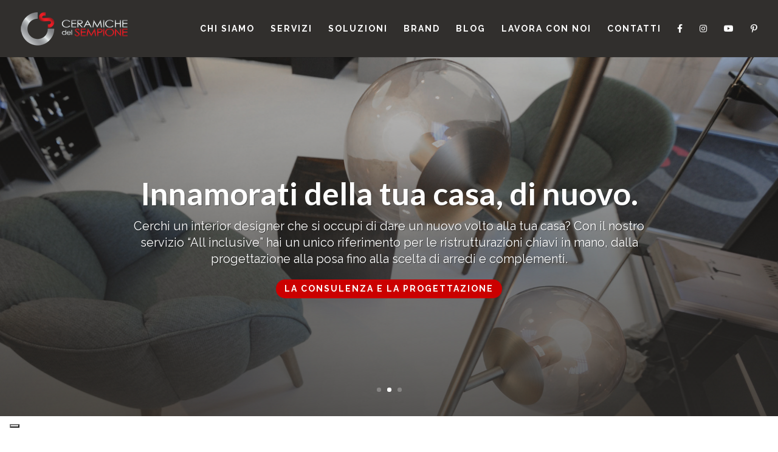

--- FILE ---
content_type: text/html; charset=utf-8
request_url: https://www.google.com/recaptcha/api2/anchor?ar=1&k=6Lee7soZAAAAAOcdUhVsxajW2_Y0S8VKEs0Mp3rj&co=aHR0cHM6Ly93d3cuY2VyYW1pY2hlZGVsc2VtcGlvbmUuaXQ6NDQz&hl=en&v=PoyoqOPhxBO7pBk68S4YbpHZ&size=invisible&anchor-ms=20000&execute-ms=30000&cb=hutognkbqasc
body_size: 48514
content:
<!DOCTYPE HTML><html dir="ltr" lang="en"><head><meta http-equiv="Content-Type" content="text/html; charset=UTF-8">
<meta http-equiv="X-UA-Compatible" content="IE=edge">
<title>reCAPTCHA</title>
<style type="text/css">
/* cyrillic-ext */
@font-face {
  font-family: 'Roboto';
  font-style: normal;
  font-weight: 400;
  font-stretch: 100%;
  src: url(//fonts.gstatic.com/s/roboto/v48/KFO7CnqEu92Fr1ME7kSn66aGLdTylUAMa3GUBHMdazTgWw.woff2) format('woff2');
  unicode-range: U+0460-052F, U+1C80-1C8A, U+20B4, U+2DE0-2DFF, U+A640-A69F, U+FE2E-FE2F;
}
/* cyrillic */
@font-face {
  font-family: 'Roboto';
  font-style: normal;
  font-weight: 400;
  font-stretch: 100%;
  src: url(//fonts.gstatic.com/s/roboto/v48/KFO7CnqEu92Fr1ME7kSn66aGLdTylUAMa3iUBHMdazTgWw.woff2) format('woff2');
  unicode-range: U+0301, U+0400-045F, U+0490-0491, U+04B0-04B1, U+2116;
}
/* greek-ext */
@font-face {
  font-family: 'Roboto';
  font-style: normal;
  font-weight: 400;
  font-stretch: 100%;
  src: url(//fonts.gstatic.com/s/roboto/v48/KFO7CnqEu92Fr1ME7kSn66aGLdTylUAMa3CUBHMdazTgWw.woff2) format('woff2');
  unicode-range: U+1F00-1FFF;
}
/* greek */
@font-face {
  font-family: 'Roboto';
  font-style: normal;
  font-weight: 400;
  font-stretch: 100%;
  src: url(//fonts.gstatic.com/s/roboto/v48/KFO7CnqEu92Fr1ME7kSn66aGLdTylUAMa3-UBHMdazTgWw.woff2) format('woff2');
  unicode-range: U+0370-0377, U+037A-037F, U+0384-038A, U+038C, U+038E-03A1, U+03A3-03FF;
}
/* math */
@font-face {
  font-family: 'Roboto';
  font-style: normal;
  font-weight: 400;
  font-stretch: 100%;
  src: url(//fonts.gstatic.com/s/roboto/v48/KFO7CnqEu92Fr1ME7kSn66aGLdTylUAMawCUBHMdazTgWw.woff2) format('woff2');
  unicode-range: U+0302-0303, U+0305, U+0307-0308, U+0310, U+0312, U+0315, U+031A, U+0326-0327, U+032C, U+032F-0330, U+0332-0333, U+0338, U+033A, U+0346, U+034D, U+0391-03A1, U+03A3-03A9, U+03B1-03C9, U+03D1, U+03D5-03D6, U+03F0-03F1, U+03F4-03F5, U+2016-2017, U+2034-2038, U+203C, U+2040, U+2043, U+2047, U+2050, U+2057, U+205F, U+2070-2071, U+2074-208E, U+2090-209C, U+20D0-20DC, U+20E1, U+20E5-20EF, U+2100-2112, U+2114-2115, U+2117-2121, U+2123-214F, U+2190, U+2192, U+2194-21AE, U+21B0-21E5, U+21F1-21F2, U+21F4-2211, U+2213-2214, U+2216-22FF, U+2308-230B, U+2310, U+2319, U+231C-2321, U+2336-237A, U+237C, U+2395, U+239B-23B7, U+23D0, U+23DC-23E1, U+2474-2475, U+25AF, U+25B3, U+25B7, U+25BD, U+25C1, U+25CA, U+25CC, U+25FB, U+266D-266F, U+27C0-27FF, U+2900-2AFF, U+2B0E-2B11, U+2B30-2B4C, U+2BFE, U+3030, U+FF5B, U+FF5D, U+1D400-1D7FF, U+1EE00-1EEFF;
}
/* symbols */
@font-face {
  font-family: 'Roboto';
  font-style: normal;
  font-weight: 400;
  font-stretch: 100%;
  src: url(//fonts.gstatic.com/s/roboto/v48/KFO7CnqEu92Fr1ME7kSn66aGLdTylUAMaxKUBHMdazTgWw.woff2) format('woff2');
  unicode-range: U+0001-000C, U+000E-001F, U+007F-009F, U+20DD-20E0, U+20E2-20E4, U+2150-218F, U+2190, U+2192, U+2194-2199, U+21AF, U+21E6-21F0, U+21F3, U+2218-2219, U+2299, U+22C4-22C6, U+2300-243F, U+2440-244A, U+2460-24FF, U+25A0-27BF, U+2800-28FF, U+2921-2922, U+2981, U+29BF, U+29EB, U+2B00-2BFF, U+4DC0-4DFF, U+FFF9-FFFB, U+10140-1018E, U+10190-1019C, U+101A0, U+101D0-101FD, U+102E0-102FB, U+10E60-10E7E, U+1D2C0-1D2D3, U+1D2E0-1D37F, U+1F000-1F0FF, U+1F100-1F1AD, U+1F1E6-1F1FF, U+1F30D-1F30F, U+1F315, U+1F31C, U+1F31E, U+1F320-1F32C, U+1F336, U+1F378, U+1F37D, U+1F382, U+1F393-1F39F, U+1F3A7-1F3A8, U+1F3AC-1F3AF, U+1F3C2, U+1F3C4-1F3C6, U+1F3CA-1F3CE, U+1F3D4-1F3E0, U+1F3ED, U+1F3F1-1F3F3, U+1F3F5-1F3F7, U+1F408, U+1F415, U+1F41F, U+1F426, U+1F43F, U+1F441-1F442, U+1F444, U+1F446-1F449, U+1F44C-1F44E, U+1F453, U+1F46A, U+1F47D, U+1F4A3, U+1F4B0, U+1F4B3, U+1F4B9, U+1F4BB, U+1F4BF, U+1F4C8-1F4CB, U+1F4D6, U+1F4DA, U+1F4DF, U+1F4E3-1F4E6, U+1F4EA-1F4ED, U+1F4F7, U+1F4F9-1F4FB, U+1F4FD-1F4FE, U+1F503, U+1F507-1F50B, U+1F50D, U+1F512-1F513, U+1F53E-1F54A, U+1F54F-1F5FA, U+1F610, U+1F650-1F67F, U+1F687, U+1F68D, U+1F691, U+1F694, U+1F698, U+1F6AD, U+1F6B2, U+1F6B9-1F6BA, U+1F6BC, U+1F6C6-1F6CF, U+1F6D3-1F6D7, U+1F6E0-1F6EA, U+1F6F0-1F6F3, U+1F6F7-1F6FC, U+1F700-1F7FF, U+1F800-1F80B, U+1F810-1F847, U+1F850-1F859, U+1F860-1F887, U+1F890-1F8AD, U+1F8B0-1F8BB, U+1F8C0-1F8C1, U+1F900-1F90B, U+1F93B, U+1F946, U+1F984, U+1F996, U+1F9E9, U+1FA00-1FA6F, U+1FA70-1FA7C, U+1FA80-1FA89, U+1FA8F-1FAC6, U+1FACE-1FADC, U+1FADF-1FAE9, U+1FAF0-1FAF8, U+1FB00-1FBFF;
}
/* vietnamese */
@font-face {
  font-family: 'Roboto';
  font-style: normal;
  font-weight: 400;
  font-stretch: 100%;
  src: url(//fonts.gstatic.com/s/roboto/v48/KFO7CnqEu92Fr1ME7kSn66aGLdTylUAMa3OUBHMdazTgWw.woff2) format('woff2');
  unicode-range: U+0102-0103, U+0110-0111, U+0128-0129, U+0168-0169, U+01A0-01A1, U+01AF-01B0, U+0300-0301, U+0303-0304, U+0308-0309, U+0323, U+0329, U+1EA0-1EF9, U+20AB;
}
/* latin-ext */
@font-face {
  font-family: 'Roboto';
  font-style: normal;
  font-weight: 400;
  font-stretch: 100%;
  src: url(//fonts.gstatic.com/s/roboto/v48/KFO7CnqEu92Fr1ME7kSn66aGLdTylUAMa3KUBHMdazTgWw.woff2) format('woff2');
  unicode-range: U+0100-02BA, U+02BD-02C5, U+02C7-02CC, U+02CE-02D7, U+02DD-02FF, U+0304, U+0308, U+0329, U+1D00-1DBF, U+1E00-1E9F, U+1EF2-1EFF, U+2020, U+20A0-20AB, U+20AD-20C0, U+2113, U+2C60-2C7F, U+A720-A7FF;
}
/* latin */
@font-face {
  font-family: 'Roboto';
  font-style: normal;
  font-weight: 400;
  font-stretch: 100%;
  src: url(//fonts.gstatic.com/s/roboto/v48/KFO7CnqEu92Fr1ME7kSn66aGLdTylUAMa3yUBHMdazQ.woff2) format('woff2');
  unicode-range: U+0000-00FF, U+0131, U+0152-0153, U+02BB-02BC, U+02C6, U+02DA, U+02DC, U+0304, U+0308, U+0329, U+2000-206F, U+20AC, U+2122, U+2191, U+2193, U+2212, U+2215, U+FEFF, U+FFFD;
}
/* cyrillic-ext */
@font-face {
  font-family: 'Roboto';
  font-style: normal;
  font-weight: 500;
  font-stretch: 100%;
  src: url(//fonts.gstatic.com/s/roboto/v48/KFO7CnqEu92Fr1ME7kSn66aGLdTylUAMa3GUBHMdazTgWw.woff2) format('woff2');
  unicode-range: U+0460-052F, U+1C80-1C8A, U+20B4, U+2DE0-2DFF, U+A640-A69F, U+FE2E-FE2F;
}
/* cyrillic */
@font-face {
  font-family: 'Roboto';
  font-style: normal;
  font-weight: 500;
  font-stretch: 100%;
  src: url(//fonts.gstatic.com/s/roboto/v48/KFO7CnqEu92Fr1ME7kSn66aGLdTylUAMa3iUBHMdazTgWw.woff2) format('woff2');
  unicode-range: U+0301, U+0400-045F, U+0490-0491, U+04B0-04B1, U+2116;
}
/* greek-ext */
@font-face {
  font-family: 'Roboto';
  font-style: normal;
  font-weight: 500;
  font-stretch: 100%;
  src: url(//fonts.gstatic.com/s/roboto/v48/KFO7CnqEu92Fr1ME7kSn66aGLdTylUAMa3CUBHMdazTgWw.woff2) format('woff2');
  unicode-range: U+1F00-1FFF;
}
/* greek */
@font-face {
  font-family: 'Roboto';
  font-style: normal;
  font-weight: 500;
  font-stretch: 100%;
  src: url(//fonts.gstatic.com/s/roboto/v48/KFO7CnqEu92Fr1ME7kSn66aGLdTylUAMa3-UBHMdazTgWw.woff2) format('woff2');
  unicode-range: U+0370-0377, U+037A-037F, U+0384-038A, U+038C, U+038E-03A1, U+03A3-03FF;
}
/* math */
@font-face {
  font-family: 'Roboto';
  font-style: normal;
  font-weight: 500;
  font-stretch: 100%;
  src: url(//fonts.gstatic.com/s/roboto/v48/KFO7CnqEu92Fr1ME7kSn66aGLdTylUAMawCUBHMdazTgWw.woff2) format('woff2');
  unicode-range: U+0302-0303, U+0305, U+0307-0308, U+0310, U+0312, U+0315, U+031A, U+0326-0327, U+032C, U+032F-0330, U+0332-0333, U+0338, U+033A, U+0346, U+034D, U+0391-03A1, U+03A3-03A9, U+03B1-03C9, U+03D1, U+03D5-03D6, U+03F0-03F1, U+03F4-03F5, U+2016-2017, U+2034-2038, U+203C, U+2040, U+2043, U+2047, U+2050, U+2057, U+205F, U+2070-2071, U+2074-208E, U+2090-209C, U+20D0-20DC, U+20E1, U+20E5-20EF, U+2100-2112, U+2114-2115, U+2117-2121, U+2123-214F, U+2190, U+2192, U+2194-21AE, U+21B0-21E5, U+21F1-21F2, U+21F4-2211, U+2213-2214, U+2216-22FF, U+2308-230B, U+2310, U+2319, U+231C-2321, U+2336-237A, U+237C, U+2395, U+239B-23B7, U+23D0, U+23DC-23E1, U+2474-2475, U+25AF, U+25B3, U+25B7, U+25BD, U+25C1, U+25CA, U+25CC, U+25FB, U+266D-266F, U+27C0-27FF, U+2900-2AFF, U+2B0E-2B11, U+2B30-2B4C, U+2BFE, U+3030, U+FF5B, U+FF5D, U+1D400-1D7FF, U+1EE00-1EEFF;
}
/* symbols */
@font-face {
  font-family: 'Roboto';
  font-style: normal;
  font-weight: 500;
  font-stretch: 100%;
  src: url(//fonts.gstatic.com/s/roboto/v48/KFO7CnqEu92Fr1ME7kSn66aGLdTylUAMaxKUBHMdazTgWw.woff2) format('woff2');
  unicode-range: U+0001-000C, U+000E-001F, U+007F-009F, U+20DD-20E0, U+20E2-20E4, U+2150-218F, U+2190, U+2192, U+2194-2199, U+21AF, U+21E6-21F0, U+21F3, U+2218-2219, U+2299, U+22C4-22C6, U+2300-243F, U+2440-244A, U+2460-24FF, U+25A0-27BF, U+2800-28FF, U+2921-2922, U+2981, U+29BF, U+29EB, U+2B00-2BFF, U+4DC0-4DFF, U+FFF9-FFFB, U+10140-1018E, U+10190-1019C, U+101A0, U+101D0-101FD, U+102E0-102FB, U+10E60-10E7E, U+1D2C0-1D2D3, U+1D2E0-1D37F, U+1F000-1F0FF, U+1F100-1F1AD, U+1F1E6-1F1FF, U+1F30D-1F30F, U+1F315, U+1F31C, U+1F31E, U+1F320-1F32C, U+1F336, U+1F378, U+1F37D, U+1F382, U+1F393-1F39F, U+1F3A7-1F3A8, U+1F3AC-1F3AF, U+1F3C2, U+1F3C4-1F3C6, U+1F3CA-1F3CE, U+1F3D4-1F3E0, U+1F3ED, U+1F3F1-1F3F3, U+1F3F5-1F3F7, U+1F408, U+1F415, U+1F41F, U+1F426, U+1F43F, U+1F441-1F442, U+1F444, U+1F446-1F449, U+1F44C-1F44E, U+1F453, U+1F46A, U+1F47D, U+1F4A3, U+1F4B0, U+1F4B3, U+1F4B9, U+1F4BB, U+1F4BF, U+1F4C8-1F4CB, U+1F4D6, U+1F4DA, U+1F4DF, U+1F4E3-1F4E6, U+1F4EA-1F4ED, U+1F4F7, U+1F4F9-1F4FB, U+1F4FD-1F4FE, U+1F503, U+1F507-1F50B, U+1F50D, U+1F512-1F513, U+1F53E-1F54A, U+1F54F-1F5FA, U+1F610, U+1F650-1F67F, U+1F687, U+1F68D, U+1F691, U+1F694, U+1F698, U+1F6AD, U+1F6B2, U+1F6B9-1F6BA, U+1F6BC, U+1F6C6-1F6CF, U+1F6D3-1F6D7, U+1F6E0-1F6EA, U+1F6F0-1F6F3, U+1F6F7-1F6FC, U+1F700-1F7FF, U+1F800-1F80B, U+1F810-1F847, U+1F850-1F859, U+1F860-1F887, U+1F890-1F8AD, U+1F8B0-1F8BB, U+1F8C0-1F8C1, U+1F900-1F90B, U+1F93B, U+1F946, U+1F984, U+1F996, U+1F9E9, U+1FA00-1FA6F, U+1FA70-1FA7C, U+1FA80-1FA89, U+1FA8F-1FAC6, U+1FACE-1FADC, U+1FADF-1FAE9, U+1FAF0-1FAF8, U+1FB00-1FBFF;
}
/* vietnamese */
@font-face {
  font-family: 'Roboto';
  font-style: normal;
  font-weight: 500;
  font-stretch: 100%;
  src: url(//fonts.gstatic.com/s/roboto/v48/KFO7CnqEu92Fr1ME7kSn66aGLdTylUAMa3OUBHMdazTgWw.woff2) format('woff2');
  unicode-range: U+0102-0103, U+0110-0111, U+0128-0129, U+0168-0169, U+01A0-01A1, U+01AF-01B0, U+0300-0301, U+0303-0304, U+0308-0309, U+0323, U+0329, U+1EA0-1EF9, U+20AB;
}
/* latin-ext */
@font-face {
  font-family: 'Roboto';
  font-style: normal;
  font-weight: 500;
  font-stretch: 100%;
  src: url(//fonts.gstatic.com/s/roboto/v48/KFO7CnqEu92Fr1ME7kSn66aGLdTylUAMa3KUBHMdazTgWw.woff2) format('woff2');
  unicode-range: U+0100-02BA, U+02BD-02C5, U+02C7-02CC, U+02CE-02D7, U+02DD-02FF, U+0304, U+0308, U+0329, U+1D00-1DBF, U+1E00-1E9F, U+1EF2-1EFF, U+2020, U+20A0-20AB, U+20AD-20C0, U+2113, U+2C60-2C7F, U+A720-A7FF;
}
/* latin */
@font-face {
  font-family: 'Roboto';
  font-style: normal;
  font-weight: 500;
  font-stretch: 100%;
  src: url(//fonts.gstatic.com/s/roboto/v48/KFO7CnqEu92Fr1ME7kSn66aGLdTylUAMa3yUBHMdazQ.woff2) format('woff2');
  unicode-range: U+0000-00FF, U+0131, U+0152-0153, U+02BB-02BC, U+02C6, U+02DA, U+02DC, U+0304, U+0308, U+0329, U+2000-206F, U+20AC, U+2122, U+2191, U+2193, U+2212, U+2215, U+FEFF, U+FFFD;
}
/* cyrillic-ext */
@font-face {
  font-family: 'Roboto';
  font-style: normal;
  font-weight: 900;
  font-stretch: 100%;
  src: url(//fonts.gstatic.com/s/roboto/v48/KFO7CnqEu92Fr1ME7kSn66aGLdTylUAMa3GUBHMdazTgWw.woff2) format('woff2');
  unicode-range: U+0460-052F, U+1C80-1C8A, U+20B4, U+2DE0-2DFF, U+A640-A69F, U+FE2E-FE2F;
}
/* cyrillic */
@font-face {
  font-family: 'Roboto';
  font-style: normal;
  font-weight: 900;
  font-stretch: 100%;
  src: url(//fonts.gstatic.com/s/roboto/v48/KFO7CnqEu92Fr1ME7kSn66aGLdTylUAMa3iUBHMdazTgWw.woff2) format('woff2');
  unicode-range: U+0301, U+0400-045F, U+0490-0491, U+04B0-04B1, U+2116;
}
/* greek-ext */
@font-face {
  font-family: 'Roboto';
  font-style: normal;
  font-weight: 900;
  font-stretch: 100%;
  src: url(//fonts.gstatic.com/s/roboto/v48/KFO7CnqEu92Fr1ME7kSn66aGLdTylUAMa3CUBHMdazTgWw.woff2) format('woff2');
  unicode-range: U+1F00-1FFF;
}
/* greek */
@font-face {
  font-family: 'Roboto';
  font-style: normal;
  font-weight: 900;
  font-stretch: 100%;
  src: url(//fonts.gstatic.com/s/roboto/v48/KFO7CnqEu92Fr1ME7kSn66aGLdTylUAMa3-UBHMdazTgWw.woff2) format('woff2');
  unicode-range: U+0370-0377, U+037A-037F, U+0384-038A, U+038C, U+038E-03A1, U+03A3-03FF;
}
/* math */
@font-face {
  font-family: 'Roboto';
  font-style: normal;
  font-weight: 900;
  font-stretch: 100%;
  src: url(//fonts.gstatic.com/s/roboto/v48/KFO7CnqEu92Fr1ME7kSn66aGLdTylUAMawCUBHMdazTgWw.woff2) format('woff2');
  unicode-range: U+0302-0303, U+0305, U+0307-0308, U+0310, U+0312, U+0315, U+031A, U+0326-0327, U+032C, U+032F-0330, U+0332-0333, U+0338, U+033A, U+0346, U+034D, U+0391-03A1, U+03A3-03A9, U+03B1-03C9, U+03D1, U+03D5-03D6, U+03F0-03F1, U+03F4-03F5, U+2016-2017, U+2034-2038, U+203C, U+2040, U+2043, U+2047, U+2050, U+2057, U+205F, U+2070-2071, U+2074-208E, U+2090-209C, U+20D0-20DC, U+20E1, U+20E5-20EF, U+2100-2112, U+2114-2115, U+2117-2121, U+2123-214F, U+2190, U+2192, U+2194-21AE, U+21B0-21E5, U+21F1-21F2, U+21F4-2211, U+2213-2214, U+2216-22FF, U+2308-230B, U+2310, U+2319, U+231C-2321, U+2336-237A, U+237C, U+2395, U+239B-23B7, U+23D0, U+23DC-23E1, U+2474-2475, U+25AF, U+25B3, U+25B7, U+25BD, U+25C1, U+25CA, U+25CC, U+25FB, U+266D-266F, U+27C0-27FF, U+2900-2AFF, U+2B0E-2B11, U+2B30-2B4C, U+2BFE, U+3030, U+FF5B, U+FF5D, U+1D400-1D7FF, U+1EE00-1EEFF;
}
/* symbols */
@font-face {
  font-family: 'Roboto';
  font-style: normal;
  font-weight: 900;
  font-stretch: 100%;
  src: url(//fonts.gstatic.com/s/roboto/v48/KFO7CnqEu92Fr1ME7kSn66aGLdTylUAMaxKUBHMdazTgWw.woff2) format('woff2');
  unicode-range: U+0001-000C, U+000E-001F, U+007F-009F, U+20DD-20E0, U+20E2-20E4, U+2150-218F, U+2190, U+2192, U+2194-2199, U+21AF, U+21E6-21F0, U+21F3, U+2218-2219, U+2299, U+22C4-22C6, U+2300-243F, U+2440-244A, U+2460-24FF, U+25A0-27BF, U+2800-28FF, U+2921-2922, U+2981, U+29BF, U+29EB, U+2B00-2BFF, U+4DC0-4DFF, U+FFF9-FFFB, U+10140-1018E, U+10190-1019C, U+101A0, U+101D0-101FD, U+102E0-102FB, U+10E60-10E7E, U+1D2C0-1D2D3, U+1D2E0-1D37F, U+1F000-1F0FF, U+1F100-1F1AD, U+1F1E6-1F1FF, U+1F30D-1F30F, U+1F315, U+1F31C, U+1F31E, U+1F320-1F32C, U+1F336, U+1F378, U+1F37D, U+1F382, U+1F393-1F39F, U+1F3A7-1F3A8, U+1F3AC-1F3AF, U+1F3C2, U+1F3C4-1F3C6, U+1F3CA-1F3CE, U+1F3D4-1F3E0, U+1F3ED, U+1F3F1-1F3F3, U+1F3F5-1F3F7, U+1F408, U+1F415, U+1F41F, U+1F426, U+1F43F, U+1F441-1F442, U+1F444, U+1F446-1F449, U+1F44C-1F44E, U+1F453, U+1F46A, U+1F47D, U+1F4A3, U+1F4B0, U+1F4B3, U+1F4B9, U+1F4BB, U+1F4BF, U+1F4C8-1F4CB, U+1F4D6, U+1F4DA, U+1F4DF, U+1F4E3-1F4E6, U+1F4EA-1F4ED, U+1F4F7, U+1F4F9-1F4FB, U+1F4FD-1F4FE, U+1F503, U+1F507-1F50B, U+1F50D, U+1F512-1F513, U+1F53E-1F54A, U+1F54F-1F5FA, U+1F610, U+1F650-1F67F, U+1F687, U+1F68D, U+1F691, U+1F694, U+1F698, U+1F6AD, U+1F6B2, U+1F6B9-1F6BA, U+1F6BC, U+1F6C6-1F6CF, U+1F6D3-1F6D7, U+1F6E0-1F6EA, U+1F6F0-1F6F3, U+1F6F7-1F6FC, U+1F700-1F7FF, U+1F800-1F80B, U+1F810-1F847, U+1F850-1F859, U+1F860-1F887, U+1F890-1F8AD, U+1F8B0-1F8BB, U+1F8C0-1F8C1, U+1F900-1F90B, U+1F93B, U+1F946, U+1F984, U+1F996, U+1F9E9, U+1FA00-1FA6F, U+1FA70-1FA7C, U+1FA80-1FA89, U+1FA8F-1FAC6, U+1FACE-1FADC, U+1FADF-1FAE9, U+1FAF0-1FAF8, U+1FB00-1FBFF;
}
/* vietnamese */
@font-face {
  font-family: 'Roboto';
  font-style: normal;
  font-weight: 900;
  font-stretch: 100%;
  src: url(//fonts.gstatic.com/s/roboto/v48/KFO7CnqEu92Fr1ME7kSn66aGLdTylUAMa3OUBHMdazTgWw.woff2) format('woff2');
  unicode-range: U+0102-0103, U+0110-0111, U+0128-0129, U+0168-0169, U+01A0-01A1, U+01AF-01B0, U+0300-0301, U+0303-0304, U+0308-0309, U+0323, U+0329, U+1EA0-1EF9, U+20AB;
}
/* latin-ext */
@font-face {
  font-family: 'Roboto';
  font-style: normal;
  font-weight: 900;
  font-stretch: 100%;
  src: url(//fonts.gstatic.com/s/roboto/v48/KFO7CnqEu92Fr1ME7kSn66aGLdTylUAMa3KUBHMdazTgWw.woff2) format('woff2');
  unicode-range: U+0100-02BA, U+02BD-02C5, U+02C7-02CC, U+02CE-02D7, U+02DD-02FF, U+0304, U+0308, U+0329, U+1D00-1DBF, U+1E00-1E9F, U+1EF2-1EFF, U+2020, U+20A0-20AB, U+20AD-20C0, U+2113, U+2C60-2C7F, U+A720-A7FF;
}
/* latin */
@font-face {
  font-family: 'Roboto';
  font-style: normal;
  font-weight: 900;
  font-stretch: 100%;
  src: url(//fonts.gstatic.com/s/roboto/v48/KFO7CnqEu92Fr1ME7kSn66aGLdTylUAMa3yUBHMdazQ.woff2) format('woff2');
  unicode-range: U+0000-00FF, U+0131, U+0152-0153, U+02BB-02BC, U+02C6, U+02DA, U+02DC, U+0304, U+0308, U+0329, U+2000-206F, U+20AC, U+2122, U+2191, U+2193, U+2212, U+2215, U+FEFF, U+FFFD;
}

</style>
<link rel="stylesheet" type="text/css" href="https://www.gstatic.com/recaptcha/releases/PoyoqOPhxBO7pBk68S4YbpHZ/styles__ltr.css">
<script nonce="4vef2MZ874moBpuHevS-dQ" type="text/javascript">window['__recaptcha_api'] = 'https://www.google.com/recaptcha/api2/';</script>
<script type="text/javascript" src="https://www.gstatic.com/recaptcha/releases/PoyoqOPhxBO7pBk68S4YbpHZ/recaptcha__en.js" nonce="4vef2MZ874moBpuHevS-dQ">
      
    </script></head>
<body><div id="rc-anchor-alert" class="rc-anchor-alert"></div>
<input type="hidden" id="recaptcha-token" value="[base64]">
<script type="text/javascript" nonce="4vef2MZ874moBpuHevS-dQ">
      recaptcha.anchor.Main.init("[\x22ainput\x22,[\x22bgdata\x22,\x22\x22,\[base64]/[base64]/UltIKytdPWE6KGE8MjA0OD9SW0grK109YT4+NnwxOTI6KChhJjY0NTEyKT09NTUyOTYmJnErMTxoLmxlbmd0aCYmKGguY2hhckNvZGVBdChxKzEpJjY0NTEyKT09NTYzMjA/[base64]/MjU1OlI/[base64]/[base64]/[base64]/[base64]/[base64]/[base64]/[base64]/[base64]/[base64]/[base64]\x22,\[base64]\x22,\[base64]/DnlVUYcKzw5nDscOPBcK4w6JfG0EqJ8O/wp/CpT7DpD7CrMOCeUNzwo4NwpZVd8KsegPCmMOOw77CkCvCp0pFw4nDjknDgA7CgRVpwrHDr8OowpcWw6kFWMKyKGrCicKQAMOhwrHDuQkQwqLDoMKBAToMRMOhCXYNQMOOX3XDl8Kzw6HDrGt3HwoOw7zCgMOZw4RkwrPDnlrCnAJ/w7zCmhlQwrgCTCUlTW/Ck8K/w5rCr8Kuw7IRNjHCpypqwolhKsKxc8K1wp/CgBQFUSrCi27Dk00Jw6k4w7PDqCt1WHtREcKKw4pMw7FCwrIYw4rDvSDCrTDClsKKwq/Dkjg/ZsKgwrvDjxkbVsO7w47DjMK9w6vDokPCgVNUXsOlFcKnNsKhw4fDn8K+JRl4woDCnMO/[base64]/[base64]/DrHs9Z8K9ZMOXSsKJw5/Dtjx+w74KaD7CnhkKwpYWCkDDsMKIwrbDkcKowqTCjCZrw5/Ck8O3DcO1w5d7w4QRLMKWw5BSDMO2wrTDkWzCpcKiw4/CsCQcBcK8wqtkBDDDsMK9LxnDgsOKTlFaWRzDp2vCqkRGw7IvZsKHTsOaw6TCiMKtRXLDjMOxwrvDsMOtw7JYw4d3VMOOwqzClMKVw63Do0rDosKaASJ0Z0vDsMObw60KNzIKwp/DlkVrScKPw5MRXMKIHVXCsx/Cs2TDum0IDXTDj8OgwrlAE8OYDxbCi8KhFTd+wrvDucKawo3Dnn7DmVpIw5okV8KePcOQb2cMw4XCg1vDn8OXCmfDrHFvwpvDpMK8wqALPcKmVUHClsK4aVXCsDhqSsOxIMKswrLDgMK7RsKnKsKPLyJuw7jCusK5wpjDq8KqMSDCpMOaw79rOsOOw7/CtcKkwp54SQDCtsKOURcdClbCgcOJw7/DlcK0QG11KsO9G8OSwr4CwoIdXHTDrcO3wpkpwp7CjzvDjU/DvcKTYsKzZREdEcODwqZRwrHDgjzDs8OMZsOBdz3DisKuXMKBw5Uqcg8fAVRCG8OUf2TDrcOre8Krwr3Dr8K1L8KHw4hGw4zDncKiwo82wowbC8ObJApVw4xdXsOLwrBJw4Y/[base64]/CkRvCmhvCoVZgAsKYC8KhWsODH8OycsOxw4MpJ11LFxfCjcOLSxbDk8KPw5/DkzPCjcOIw7BWfC/[base64]/w4DDr8OwecKoQ2pIPynDiMK9TxPDrXcGwp/CiFJ3w5c7O0RoQAd5wpLChMK2DSUmwqvCjF0Aw7YkwoPCgsO3ZzXDt8Kaw4bClXLDsRhCw4PCjsKnV8KYwrXCpcKJw6NmwqENdMObU8OdO8OpwonDgsK2w5nCmxXCvhbDqMKoRsO+w7DCgMK9fMOawqEdeDTCsi/DpEYKw6rCpA5UwqzDhsOxKcOcZ8OFFh3DrWXCg8OBC8OUwohpw7HCqMKUw5bDhhUyEcKWD0DCh3fCkVrDmkfDpHV6wq4eGsOtw6/Dh8K2wqxlZlDCsglnNUbDp8OLUcK3XD1hw4UqUMK5bcOnwpvDjcOVJhTCk8KpwrfDkzpqw6XCoMOYTcO0UMOEBh/[base64]/DnmUiAh4hfVjDqsKnw5JhQlg/w5rDrsKYw4rChkjCm8OgfHMxwqjDsEoDMcKswrvDl8O/VcOBWsOFwrjDsgx6GXnClgHDl8ODw6XDn2HCncKSE2DDgsKow6gIYXDCq1HDoSfDqgjCsDx3w6TDnX8EWDMERMKfWxtbdx/Cl8Oca3ZVWcKaJsK4wr4kw7sSZcKNRCwHwoPCuMK+KinDtMKNNsKVw59Ww60cYzJCwrHCtRLDt0Fqw7Nbw5ENLcO9wrdZbCfCssKyTnlrw5DDlsKFw7PDgMKzwrLDpAjCgzDDoWfCuk/DrsKYB3fCvEpvH8KPw4UpwqvCn07CiMOtIGLCpljDp8OCA8ORF8KFwp7CsGwhw6Fkwo81IMKRwr5ZwprDlHLDpsKVE2fCiB0kRcO/HD7DrFYlPm12XsK/wpvCpsOgw7liCgTCr8K0HWIXw6swTnjDiVHDlsKiZsKkH8KyWsOnwqrCtzTDrwzCj8KOw4caw6ZYGcOgw7vCsC/[base64]/ZsOpBH5CAMKww5sUwqvDtAFqwrJuwpVrwqfCjkNcJxspDsKDwoDCqBXCtcKDwqPCkS/[base64]/CtCdOwp0ww6saDFHCqXhWwoAnQQTCrgTCh8OMwqgUw4Z2BsK+L8KQUsOuc8OMw43Dr8ODw5DClX0Vw7M/[base64]/YijCrFHCpUQtwoZjERXCocKEw6PCqCMDBX5IwrIcwrAlw5lkORXDmG3Dk2JDwrlXw4wnw6tfw5jDuXXDmcKqwozDvMK3KSE9w4rDhAnDtMKOw6HDqBPCiXAAREhOw5XDszHDvBx6ccO0W8OSwrY/EsOnwpXCg8K7bsKec3FwKjARSsKbM8Kqwqx1ambCisOpwr8CBD0Iw6IaSyjCoEvDk28Xw6DDtMKzGCPCqgoPVcKyNcKOw5fCiTslwp4Uw7DCgS07LMKlw5HDnMOwwq/Di8OmwqpdBcOswo1EwpDClAFkcxgENsKnwr/DkcOiw5/[base64]/Dv8OawpDCrMKtBsO5wrDClQXCgMK/wrgvUMKtI11YwonCuMOXw7XCqCzDjj5Qw5bDnHMBw78Aw4rCrMOgKSXDgsOCw7p6wrXChVMrdjjCsGfDm8KDw7vCo8K7PMKTw5xPR8Oyw6DChMKvTAXCmXvCi0Bswq/DpgrCucKBBBZPO2HDkcOSXMK3IgbCnR3CpcOuwoIAwr7CrArDo3tzw6HDpnTCvzXDmcOSd8KQwoPDsllLe3PDnHk6OsOOYMO5BHIAOEzDnmMcVljCoSUKwqF+w4nCi8OLccK3wrDCv8OYwpjCnk52IcKCG3DCtSItw5vCm8KUW1EhP8KjwpYzw7QoICPDosKpSsK/a1rCuE7DmMK2w55HG1wLfA5kw7ROwoZRw4TDmsKzw43CiwLCqgBSb8KHw6QiND7CksOzwpZgAQdhw6MiXMK/eiPClRgKw7TCqxTCnWFmYVUjRSfDshdwwojDusOReDJHOMKBwoR3RcKjw6HCiU4hNEIdSMKQa8Kpwo7DpsOswosWw5bDswnDpsOJwpIiw4hQw40DWWjDg143w5zChm/[base64]/DucK/Sn44w6pQK8OGwpBpw5Znwq7Dux/CglbChcKuwr/[base64]/[base64]/Ck8KvYMK5C8Ovw5ZtC8KMw5d5fMKzwokIa8O1wpBYfHVicWTCrMOmPhLCkwTDrmnDnF3Dg0p1d8OUZRYgw5zDp8Kzw69zwrdRIMO/XjDCphHClcKxw5NMREDDosO9wrM/T8OywonDrsKIT8OKwpLChyk3wpXDjVh8OsKpw4nCmcOUYcOPIsOMw4Ahe8Kew71keMO+wp/DjDXChMKzOFnCp8KvTcOQM8OFw7LCuMOVcAzDgMOgwpLCh8O0d8KgwoXDksOBwpNZwr87Kh0+wph1E1FoRRDDjmTDosOHHMKTXsOhw5QJHMOKFMKTw6dSwq3CicKYwqnDkQ/[base64]/[base64]/DpMKAwpnChcKHw6zCqz4BQS0/w71DwprDusKIwqctLsOgwqDDgVh1wq7DhV/[base64]/ClRjDtcKEw5bDhkQ1LwhswrrDr8KMIMObTMKdw7xkwp3CqcOXJ8Kzw7snw5TDpwggRRdEw4TDrQ8HOsOfw5knwofDrMOwcDN2LMKABjbCrm7DtcOxFMKpKh3CucO9wpXDpD/CssKTRhoIw7VQBzvDgntbwpImPsKSwqpDE8O3dy/[base64]/[base64]/CvigFw5fDk8K9PmTCgsKOw6fDocKYwqLCn8KqwodOwptawr3DjHJFwo/DhUpAw7TDvcKxw7dGwpjCt0MBw6/CrjzCnMKGwpNWw6oaZ8KoMwd8wrTDvT/[base64]/wo/DqcOCw4/DnMK5woTDmG/DszvCi8KewpnDgsOcw5fCp3XDq8KTF8OcTUTDs8KuwrTDl8OGw63Ch8Obwr0QMcKrwrd/fjkowq0pwpkzVsKGwpPDhhzDocKzwpPDjMOMPUYTwosgwrHCrsKNwo4zDMKdDl/DtsKlwp3Cq8OHwr/Cii3DhyXCvcOfw4jDocOUwoQfwq19P8OUwpIiwqNRbcO1wpU8fsK4w65pZMODwqtNw4BIw6fCiUDDlg/CvXfClcKlK8KGw6Vawq7DvcOWIsOuJB4iJcK3bxBUVcOCGMKVbsOQH8ObwoHDg3XDmcKCw4LCtT/DvhxddB3CkyoVw5Jtw6MhwqXCrVnDqB/[base64]/DiF3DscOEwpooTXzCr8OtES04wq/[base64]/wrrDrkxpw4fCi8KqVsOnO0hrw5I6IsKkwrPCusO4wqnCu8OFRkNxQncePEMIw6XDsGMZJ8OwwrMCwp0+A8KqEMKzEMOUw6HDrMKONMO1wofCkcKFw4wzw4sWw4Q4QcKpSyFDwrzDlcOuwo7Cl8OIwr3Dk1jCj1LDmMOkwpFGw43CkcK/CsKKwq59T8O7w5/CsjsWOcKkwoMow4RcwrzDvcKgw7x5BcKmDcKjwr/DunjCjFPDqWl4SiQ4ESjCmsKQBcORC3lsGU7DjyVwDyVCw4I4fEzDmAE4GyzCoAdOwplXwqRwJMOFeMOywqPDqMOrYcKdw4o+GAoAZ8KfwpXDm8OAwoVZw6IPw5PDqMKpa8OCwrgBUsKqwogfw7fCqMO2wotMDsK4DMO+dcOAw75Gw5JGw7Fbw7bCpzgUw4/Cj8Obw7BzBcK5AgLDsMK5fy/CglrDuMO/wrDDiC1rw4bCqcOeQsOcS8O2wq4AblN4w7XDnMOaw4lIVRTDrsKBw4zDhlU5w7DCtMOYfF7Cr8O8UnDDqsOnazPDrkwnwrTDrzzDqTB+w5lJXsK8ExpxwrTCrsKvw7TCq8OJw7fDhj1KLcKnwovCr8K8NUwlw6nDmGVAw5/DlhZsw5nCgsOyMk7Du3fCosOOKR9Zw6jCs8K0w4AIwpTCn8ONwqNww67CsMKgL0lCWQJTI8KYw7XDtUYTw7sKBl/DrcOuYsO6EcO6AwxnwoTDpzxfwrTDkBbDi8OuwrcRQsOvw6ZTU8K9PsKVwpxUw4vDkMKJBzXCpsKPw6DDpMODwrbCvMK0BT4awqETVXvDg8KlwrnCusOew4/ChcOtw5fCui7DhEBAwrHDtMKpGgpeeR/DjiYsw4bCnsKWw5rDp3DCvcKVw51vw4zDlMKuw59USMO/wpzDuGHDjG7Dllx5cRXCmjMxaCQIwr5vVcOAXSMLXAnDk8KFw6tyw6QKw7DDhlvDgEDDscOkworDqMOmw5MyDsOTCcOrBUckCsKow4vDqGRqCAnDmMOAeQLCmsOWw79zw4PChkzCnG/CmVHCl1zCvsOdTMKnCcOODsK9OcKRDzMRw6ELwqpeWMKzK8KLNzF/wp/CqsKbwqvCphZqw4I8w6HCucKqwpo2S8OSw6XCnjPCn2jDosKqw41PasKPwronwqnDjMK8wrnCpQvCmCQjcMOFwqd7V8KlScKvSBYyRm57w7/DqsK1Vko3T8K+wosPw45gw4gXOxBURDMXOcKOcMOpwo3Dk8KewqHCiGbDtcKHAMKmGcOjEMKsw4LDpcKjw73CvBXCmAA/[base64]/DsDzCmDnDpMOmPcKMEsK4wp3Cp8OYN8KwZMO+w5XCjnHDn0fCnHkPw4rCicOMPARCwpzDtx50w5IFw6V1wqEoDmwpwrYLw4ZxDSVRf2zDpGvCnMKSdiNbwr8uajLClmEQYcKjKMOIw7XClyzCpcKSwpHCgMOgXsO1RD/[base64]/DqEQnEcOPwoJxwqvCvMODw6Jlw6kxwpzCrhRgbzvDi8KyAwtCw4LCpMK0OQV/wqnDrknCgBxfNDvCmUkWZD/[base64]/DncOlQUHCtMKSSsKZwqgyG8KDKMOaT8KVI1pRw61nW8OqTz/DqkDDulDCqMOAXxXCpX7CpcObwo3DnWXCusOGwq82GV46wrRZw5YfwqbCt8K0eMKdMsK0DxHCvcKsd8OUazNRwofDkMKXwr7DhsK3w4jDgMOywplqwpvCssO6UsO1P8ONw5hRwqsOwo4oPmTDucOISsOxw5USwr9/wp4idjRBw5BCw6Z7CMKNPVtaw6jDssOxw67CoMK8bB7DuBLDlTzDu3/[base64]/CiW7DrWkUw4thPmjCjMOvwrY4BcOWFcKhRHtjw47DlHg8w6Z4UivDkMOMLENmwpJdw63Cl8OZw6QTwpHDqMOuVsKmw4omPh5/KWINd8O4PcO1wqYZwpsbw5R/ZsOtejttEmVGw5XDrhXDn8OjCFE3WntKw63Ci2t6SkhnF2TDsHbChjItYgY6worDg0/CiTBHZ0ABTHYAMcKfw7JoUCPCscKswq8Kw5BMUMKcN8OyH0FRHsOgw59Uw4x8woPCusOXbMKXHkLDmcKqI8KBwoLDsCIMw5TCrGnCiRrCrMOew6LDqcOJwrIqw682AwAZwos5IDl+wrfDksO/HsKywojClMK+w4IgOsKTDBh2w6UtDcKFw6c0w48dIMKjw7hcwoU0w4DCtsK/[base64]/[base64]/[base64]/[base64]/DuVt+w5TCkFPDpcKATGHDlcO9DMObw4MXD2fClGRLYlrDqcKrT8OSwoBjwrtkIyVQwonCpcK7JsK4wp58wqXCosKjTsOCVTogwo4pdMKvwozCnRHCi8KmP8OrFVjDnnp6MsOuw4Bdw5fDt8KdGGVMNEscwpFQwo8BVcKYw7obwoDDqkBewofClXRBwo/[base64]/[base64]/CtsKawpFHw4hXAXHDo13CoT/DnFbDmRvDmMO6OMK7d8KOw53DsDgPTHzChMOWwpVYw55xWxHCsBoxIwkTw4F5HyBFw40Dw5/[base64]/w6/Djxwdw5tvKsKteT3CrcK2F8OpX2/[base64]/Clx8Iwrddw6kxU8KUwqXDrEYZfU4FGcKCIsKiwogJB8OmemXDlMKWEsOUEsOVwpk6VcO6QsKMw55FaTvCuTvDvRxmw5dMeVTDvcKXSsKHw4AZUMKfWMKWB0fDs8Opb8KHwrnCo8KPPmdgwrtTwqPDqWkXw6/DlxAOwpnCv8K6XnlEC2AjT8OrT1XDjiA6RzpZRArDgw7DqMOaOWJ6w4YxP8KSfsKSA8K0wpdBwq/CuQJDEFnCsTNVDmZMw6UIZjPCgsK2DDjCuDB5wrcbcHMpw6nCpsO8wp/[base64]/Co8O+S8KRwqzCu8KKHijClcKqH1HCocKpw6zCpcOswpJpc8K4wq1rGV7Cu3PCj1jCpcOXWcKXHsOaWWR1wrnDpwpzwo7CiBdTXMOOwpIzBHMWwq3DusOfKcKHAhAMT1XDi8KLw5dlw4bCnFjCiFTCvivDoiZSwpvDt8Opw5UOIsOww4/CscKdw4EQQMKwwoXCjcKRYsOve8OBw5NJQyVsw5PDoR/DkcOwf8O6w51cwqhfQ8O+XsO7woAFw64STifDhhVfw5vCsD5Ww4gOMnzCg8OIw6jDp0XCuBY2PcOGbn/Cr8KfwqrDs8OIwr3CtgAGIcKWwqoRXDPClMO2wrgPCxYMw6bDjMKbDMKVw5VBYQbCq8KZwrg7w7YQQcKCw4fCvsOowr/DpcOAZ3zDvyR1Mg7DoFtPFC0NRcKWwrYPMsOzT8KFVcKTw50oT8OGwqsOGsOHLMKBUgU6w4XCssOoM8OjfmI6G8OSOsOswp7Co2Q3EzYxwpJWwojDksKzwpI8UcOmQcKAwrExw7DCk8KPwoBEb8O/RsOtOXTCmsO2w7oww7BdFDt1O8Onw70hw6YWw4IFR8KEwr8TwplGGsO2J8OMw4EQwrnCqG7CrcKow5LDq8O3GRUlKsOLQh/CiMKewqJFwrjCjMOnNsK6wpvCisOVw7YnV8OSwpU6RWfDkQY9ZcKbw6fCssOzw6gkXWTDkSLDl8OfAA7DgDNyR8K1OF/[base64]/[base64]/DqB3DksKTw7loEcKTw7UMSMOPw7TDqMKhccKEwrdgwoVfwrrCi1DCkDfDu8OlK8O4V8KIwo7DpUdjdzMXwprCncOCfsO3wqJGEcODZAjCtMKVw6vCrSbCmcKGw47Cv8ONNMOKVilNbcKlSyATwqdow5/CrFJuw5N7w7FNHXjDu8OqwqN7EcK0w4/Cjj11LMOhw6LDjSTCgxMvwogwwqwDUcKPTztuworCr8OvTl5cwrRBw5vDpi0Yw43CoQgEUAzCtDUFPMK3w5vDnE5kCsOrd2UML8ONai8Nw5rCq8KfAijDhMOaw5DDrA8KwpXDg8Osw64Tw7nDuMOEM8OxOwtLwrjDqAvDh1suwo/[base64]/w5HDiVFTeWLCklplbWFrJXrDoHXDqFbCmBzCnsK7A8O6VMK0CsO5EcOZZFk/HzB4fsKwNH0fw7bCi8OLW8KFwqBVw5A5w4DCmsOQwqQnw4zCumbCnMO4DMK5wpt2GwwLDzDCuC1cWjvDsj3ClkgvwoQVw73Cjzs1TcKOT8OWXsK4w6XDk1pjEx/[base64]/wqRxwqo6wo88PQfCjGsCwrXCocKSMMKhG27Cm8Kewo4fw4nDjAtvwrB+HijCt3DCniE+wp4vwrdyw6RhakTCu8KVw4EYQDBMUmgeTBhJTcOKLQJTwoBww73ChsKrwoNTH2hUw4IYIwJ+wpTDp8OwfmHCp2xXNMKUSHZSX8OLw4/[base64]/[base64]/[base64]/DnsKMRcOkJlc9w5IkwpZbw4cTw5vChcO5RQjCkMKnZ3vCkxjDlALDuMOXwoPClsO5fcKUEMOGw4M/[base64]/DtsO4UivCkA8MVcOnMFzDmyhOGcOKH8OHR8KNVzAMcSFFw4LCl3dfw5Y1PcO2w6jCmMOvw7FGw6FnwobCisOAJMOaw6c1agbCv8OcIMOaw4oqw7syw7PDgcOZwq8UwpLDv8K9w6Nsw4nDvcOtw4rCi8Kkwql8LEfDscO9BMO5w6bDu1p3wo/Dnldlw7Ykw5wFCcKCw60cw5Brw7DCiyBuwobCgMOXcXjCjkhSMTsBwqp3N8OzWVcxw7tuw57Cs8OtCcKUasOvRz3CgMOpXS7DusKSJHhlKcOYwozDjxzDoVNiJ8KvZHzClcKTVGIlWMOvwpvDmcOyLBJ/wpjDuUTDmcKhwpfDksOyw4Ibw7XCsDIAw6cMwqNJw4MxWnbCocKXwoUDwqZ1N2oOw5YwKMOSwrHDvTwFCcOBScOMLsKCw5DCj8O/NsK8IsOww7nCpDnCrXjCqC7DrsKhwqLCtMKgClvDtVVdfcOYw7bCoWVAdTp6fUQXSsOSwrF+JDQEAmhCw5Ejw5MMwr1OH8K2w5MMD8ONwr8cwpzDhMOZBlwnBjHCqg9Gw7/Cg8KoMlUMwqNWNcOMw5LChljDsz8aw6QMEsKkNcKJJHLDoCXDk8Ouwr/[base64]/Ak/CrMOOGH5vciBVWztJPMOnOX/DsWvDsAcNw4fDjV5ew65wwoXCsk/Dvih3C0nDrsOeQ2DDl1Uhw43CnxbCg8OeXMKbExh1w5LDvlfCmmVowrfCrcO3EMOJMsOhwqPDjcOVcmFtN37CqcOFXRfDisKGU8KidcKaHR3DuANZwoTDuXvCm2vDvzpBworDg8KGwojDvmt+e8Oxw7QKLAQ/wqVWw58rB8K2w7YpwowrcHF+wpZ6ZcKFw5DDqsOTw7IPdsOUw7TDr8KAwpUiDxfChsKJbcKZQh/DhhEGwqTDkxXCuhEYwrDCgMKCLsKhDzzCjcKXwoFBNcKQw4nClgwKwoxHDcOBF8Kzw6XDiMOZK8KCwpteCsO1CcOhTnV2w5jCvi7DkhHCqzPCuH3CriY5fnMLeUxywq/[base64]/CkCIcw6fDnsKQw6lkVgHColp0ScKnw4zDqm/CkXTCl8Oaa8Kswo9FQcKYN29lw7FgAMOeFB1iw6zDjmotWzdzw5nDm2E7wqk6w6VFWl8xUcKkw7Now412WMKUw5gDasKyAsKzawPDrcOdOTBNw7rCpsOSfwIlPDLDssOPw4VlCQEew5QUw7bDrcKgbsOew7Y1w5HDqWDDicK1w4HDuMOzR8OKcMOTwp/Dn8KZasOmSMKkw7XCnzXDnGrChXR5K3fDj8O/wr/DvR7CkMO1w5Faw5XCnBEiw5bDiSp7XMK9enLDm2/[base64]/[base64]/Dv1HDh17CtsOgw5YHYRNzw6tiNsKdKsOQw77DrEMQZ8KWwrVxQ8Oew7/DiCHDo1zClXo7LsOpw6Mqw45AwoZ6KAXCu8OvSmEoFMKcd28bwqVcGFHDksK0wpMeQcO1wrIBw5XDicKww44Xw73CiTDDlsOXw7ksw53DksK/wqJewqVlWMONNMKnTmNmwrHDgMK+w4rDpQzCgUMVwpfDiHxgNcODXUM1w5IhwqZUEgvDvkJyw5dxw6DCoMKSwp7Cn1doNsK8w6zCucKzGcO5bcOsw6sXwrDCpcOLesOTfMOubMOFUT/CriRFw7nDvsKkw4HDhjTDncO5w6FsB1fDqndXw48maH/[base64]/ClcO8LcOcWMKtKUoHbHfCtcKHV8Kbw5hCw6vCiV8dwoU0w43CscK1Z0NsRx8Kw6DDsyjCn0HCjU3ChsO0PMK/[base64]/CjgrCtgLCmhgMwol/wrPDpijDlzxLTMKow4XCr0XCo8K4Nz/[base64]/wqvDu8OTKFNhW0nDpXMPwrHDhRYIJ8OLG8KMw43Dv8Oewr3DhcK9wqIoP8ONwr7CuMK0csKTw5hCVMKOw7/[base64]/CicORw5hcwpZiw6zCjMKNYBrDoUxdBWrCvzXCnBXCjD1QKBPCtsKQGRlXwpHCi23Dh8OOGMKPMzR+JsOGGMKfw5nCnyzCjcKSL8Ksw5/Cr8KTwo51BgfDs8KMw793wprDnMOFL8OYQMKywrDCiMOXwo89OcO3fcODDsOfwowFwoJlZlYmQwvChcO+VGPDo8Kvw5RNw4/CmcO5VUbDl1tRwoXCphweGE8dAsKAY8OfZUdHw7/DikFVw6jCoi5dAMK9aBbDlMOgwq99woFwwpYuw47CtcKHwqTDvhTCnlM/wq93ScKZfFHDvcO/[base64]/[base64]/UUXDj04RWS3CmcO0TcOiR8KHwo3DoG0uccOPw5sxw6bCsS0JJ8Oqw60lw5LDvMOhw70HwoZBNVZlw5snHCLDrMK4wpENwrTDhlpiw6kWcxtZWFXCoEFGwqnDusKLNcKNJsOiYjnCpMK7wrTDscKqw7JawrtFJX/CvTvDlgpswoXDiUALKHLDtUZjV0IBw4bDjsOuw5Z2w4vCjcK2C8OfRMK9IMKVGHdWwoDDmRrCmg3Dn17CkF/Cj8KRC8Ogfm8QLUFKNsOww6lBw4c5VcKvwqDCq2oNVxMww5HCrQYnYDnCkxQbwpjDnkQEHsOlYcO3wo7CmUpDwqJvw5bCmMO0w5/[base64]/DrVvDj2PCkB3Cs3xyK3NpdsOawpbCsyV4WcKPw5hbwr/CucO/w5tAwrpaAcO5b8KPD3DCh8KJw4JqAcKww7t/wrTCjAbCvsOsZTjCsEskQSLCpcOCSMKpw4RVw7bDssOGwovCt8OzAsObwrBqw7XCthnDtMOXwqvDtMKUwrRnwqpWOlF1wrB2CsO4BcKiwpYrw5TDosOSw4g6XC7CmcOOw6/CpirDpsKpP8O7w5XDjcOsw6jDlMK1w5bDrjAAAkdjXMO3YxTCuXPDi3ZXR0Y7D8OXw73DmsOkTcO0w5ZrPsKcFsK8wp1zwqUTJsKtw60JwpzCjFI1QlMLw6LDrlDDgsK6GX3CpcKrw6E8wpnCtl/[base64]/[base64]/Co8OXSMKgfkU6wp3CicKFOMKmVMKlcDHDt0vCpMOowo3Dh8ObBywTw47CocORwoFbw7fCicKww5HDusOEf0vDoBbCsW3CowHCncKwF0bDqlk9QcOyw6AfF8OtZMOhwogXw5TDrADDtjJhwrfCo8OawpJUU8OyHGkWH8O3RVrCmB/CncOXYCFZdsOZSCIYwp5MZ0zDoFEKbnfCvsOKwqc1SmbDvQ7CtEnCoAJhw6pzw7/DtsKAwr/CmMKEw5HDmhTCrMKODVTCp8OaKcKxwpp8N8KnSsOrw60Cw6ciBzXDoSbDrmkKQ8KMCmbCqQ7DgU4AeSZcw7ofw6YTwp8Lw7HDvjbDjsOXw7RQWcKBKR/CuzU2w7vDhcOcdU1uQsOdMcOXRFbDlMKFSC9vw58LO8KMMsK5OVc/PMOmw5PDl1JbwqofwojCp1XCmxfCphALf3DCg8OAwp3CmsKSLGfClMO0aS4qBCwHwonDlsKYW8KqaCvCksORRhBHAnlaw781K8Kswq/CosOEwolNXMO6ekA3wpDCjQtcacKpwo7Cikh2dRZxw4XDv8OWL8ONw5rCuAQ/OcKQRxbDg0rCvQQqw6gxD8Oad8Oaw4PCoBjDrlkpEsOcwol/QsKlw63DvMK5wohcBlgnwp/CqMO1QA9XSSLCqhMCbMOkXMKDPwF2w6XDpAjDosKWdsOndMKXOMOJZsK5BcOOwoVuwrxkKh7DoQk3JmfDgAnCvg0Dwq0oCQhPYT1AGw3Cq8OXRMONBsKTw77DnSXCuwrDmcOowqDDt0tkw4/Ch8Olw6QmCsOQcMKlwp/CrynDqijDuygESsK2axHDhRBuBcKYw7YHw6h+QsKpbBw8w43CoRdATSUTw7DDpsKALxrCqMOIwr7DvsKfw4tGJQVQworCvMOhw6xSHsOQw6jDl8OLdMKHw5zCmsOjwrbCvUoobMKZwplbw5hTPcKiwozDg8KJLCfChsOKUzjCh8KsAxLCjsK+wq/Cn2XDuh7Ci8OswoJfw4HChsO1NFfDrDrCqV7CnMO2wqDDigjDrGsAw4UFP8OYfcKjw73DnRXDgQHDhRbChQtXKAMXwqs6wqrClSESUMO2I8O/w6BWORsPwqsXUF/DhjPDmcKIw7/[base64]/DrcK4w6bCoCDCrcO2wqAQY8OSQBXDt8Oxw51xQnNTw7VYVMOhwoDDu3fDs8OLwoDCoE3Dq8KjeXfDrnLDpx7CtRYzPcKXfsKSXcKHUcOdw7pBTcKoY2RMwqMLHMKuw5/Ckxc8W09UdB0Sw4DDucK/[base64]/DmsOUUADCpinDqMKhwqVGaMOwJH5jw59nw4XCgMKtw6JlAR4cw6HDpMK4D8OgwrjDscOaw5xXwrM5MzcDDDnDmsOgW0fDm8O7wqbClnzCvTHCuMK3BcKjwpdbwqXChV1ZGT4xw5zCrS3DhsKKw7HCpjMJwqsxw7lcYMOGw5DDqsO6J8Omwp1yw58kw5ADaU9+WC/CmknCm2rDl8O1WsKFWioWw5xjMcOhW1Bdw4jDj8KxakrClcKwN2JhSMKwWcO6CUvDoEE4w4VjGC7DjiIgJmnChsKUNcOBw5/DskgGw6Muw6dOwqHDrTUZwrzDnMOlw6NxwqHDrcKew4I4VsOew5rDjj4DPsKvC8O9JyEPw7IYdzXDgsO8TMKvw6Ifd8KrBkrDrRHDtsKdwo/CucOjwrJbAMOxDMKpwq/[base64]/[base64]/Dr8OwwpVNMXHCnMK/DlY7JsOzw4g2w4PDmsKNw73DoRbDhcKBwrbCoMKZw4MeO8KMKn/DocKEeMKsS8Olw7rDvzJhw5VSwrsEc8KbFTvDkcKQw67ClHzDusOewr7Cp8Ogfx8jw47Cm8KvwpDCjmdfw5sAe8KYw6xwOcOZwrEswp0deyNBOV/CjThdTwdUw799w6zDo8KywoHDsDNjwq0QwrBCNH0QwqzDq8KqUMKKBMOtbsKAajMAwoZrwo3DrkHCjnrCkS8hD8KhwoxPVsOdwrB8wozDk2/DnT4iwo7DucOtw4jCrsOuUsOHwpDCiMOiwq9iQ8KlRgZ1w4jCp8OuwprCtk4kHBEwBcKIB2XCtMKvXWXDtcKSw6nCuMKWw5fCtMOHa8OJw6XDssOGY8KzGsKkwo4ASHnCvGFTQMK9w6fCjMKed8OER8OUw48hE1/DvEvDmmx7fSguJHlrIwwawqQKw7wWwoHCq8KeIcObw7DDkkdKP2M4QcKxWyDDhcKPw4XDvcK0WVPCksKyACjDj8KKImnDv3hIwp7CtH8UwqfDqChrfRfDo8OUQW1DRzRkwp/DhmtiLDIdwrFPb8OdwolPf8KswoEAw6MrW8OjwqbDp2E9wrvDkmbCiMOAd2TCscK1Q8KVSsKjwp/ChMKvAl9XwoHDujEoAsKRwptUSD/[base64]/DpMKAaMO6woRWwq3DjyA8c0zDuhbCv0xKaVV5wqHDoWzCp8OcAxLCssKcQMK+fMKiYWXCqMK4wpDCs8KwARrCp2PDrkEiw4LChcKvw5rCncKjwox/XArCn8KhwrZvGcOHw6bDqSPCusOow57DrUp1bcKJw5JgFsKiwqvDrV9dPQzDtlBuw5HDpsK7w6pQVGPCnCNCw5nChC4iCATCpW9TasKxwr55KcKFXSoowojCkcOzwrnDq8Oew5XDmyPDicOrwr7CvXbDscOCwrDCmMK/w7cCDxzDhcKOwqLDssOHJwgfPGjDjcOpw44cfcOEWsOiw7hnUsKPw6Rawr3Ci8Okw4/DrsK8worCgVLCkDjCsUfCn8OIDMKcM8KxVsKpw4rDrcOJDCbCmxxfw6A8wqwCwqnChMKZwq0qwpzCp31oeHI4w6Bsw67DiVjCnR51w6bCpT9EdnnDkGsFw7fCrzLCgMOIcG9kG8OWw6/Cs8K2w6c0PsKiw4bCnzXCswvDgEN9w5JqdUAKw6tlwqQNw4lwJ8KSXWLDhcOxAlLDllfDqlnDm8KQeXsow6XCg8KTXSbDn8OfYMKTwrZLUcOVw55qG3MkBD8awo/DpMOwbcK9wrXDtsOwdcKawrFgD8KEPUjCpDzDuEXCssONwovCuA1HwrsDGcOBbMKCGsOFPMKcU2jDh8O1wrtnKjLCvBY+w4XCjytNw4FGZmFRw7Evw7hZw7HCgcKgZcKkUG8aw7Q/HsKVwrPCncKlRWbCrW8yw6giwoXDmcOuBlTDocOgdxzDjMKpwrnCosONwqHCtMOHeMOVMx3Ds8KpD8KhwqAORznDucOfwopwVsKZw5rDgDo/GcOQasKjwqzCtMK4ETvCtsKCOcKmw7XDrgHDgyrDtcOLTjMQw7XDpsOaZS4Rw41Bw7I9NsOqwo5UFMKtwrbDrjnCrQk/[base64]/[base64]/CpsKiwrFVwonCocKCwofDpw4GwpsowoHCqljDpzZJFQd+EsOcw6zDocOzC8KtNcOpVsOybyB4cUFxRcKZwqBsTgTDusKgwoDCkiM9w4/ChkhTbsKEaivDi8K8wpHDpsOueQdnVcKsS37CuyNuw4PCg8KjccOVwpbDjQbCox7Di3jDihzCl8OXw7/DncKKw540wobDox7Dk8K0ClB3w7Eqwp7Dp8K6wp3DnsKBwpBIwrzCrcK4KWrDoHjCq0klTMO3VsKHHVhWbirDs0Vkw7E/w7zCqm0MwpFsw6U7WE7DqMKzwqfChMO9VcOoTMONbHnCs1bCvk3DvcK8BGrDgMKoPxpawp3Cm0nDiMKJwrfDsm/[base64]/Cn1UTCDxhZ8OzC8Odwqxjw4I2YcKxYTjDkUXDrMOHQVbCgT1kF8KOw4bCrGvDvcKqw6V+BhLCiMOuwpzCrl8zw5rDu23Dm8Kiw7zDriLDhnbDn8Kdw6lfKsOgJ8Omw4FPSUrCn2MkSMKuwqsLwoXDrmHDiWHDhsOJwqXCgR4\\u003d\x22],null,[\x22conf\x22,null,\x226Lee7soZAAAAAOcdUhVsxajW2_Y0S8VKEs0Mp3rj\x22,0,null,null,null,1,[21,125,63,73,95,87,41,43,42,83,102,105,109,121],[1017145,536],0,null,null,null,null,0,null,0,null,700,1,null,0,\[base64]/76lBhnEnQkZnOKMAhk\\u003d\x22,0,0,null,null,1,null,0,0,null,null,null,0],\x22https://www.ceramichedelsempione.it:443\x22,null,[3,1,1],null,null,null,1,3600,[\x22https://www.google.com/intl/en/policies/privacy/\x22,\x22https://www.google.com/intl/en/policies/terms/\x22],\x225Y5GadlzgwBtRIvtGZOk9/uRivAOKLXUi/73AqPJUH0\\u003d\x22,1,0,null,1,1768912634727,0,0,[99],null,[70,253],\x22RC-jd9izC_gfHBaVA\x22,null,null,null,null,null,\x220dAFcWeA5o1Dt_zFb3uHpd5bN6oaTNyeX47oLxqihhIL1kJDQf2xfK79vSzCXBVEuP-fQHJUr9LB-7L-rV3ta7mCAqR7yoAnPevQ\x22,1768995434484]");
    </script></body></html>

--- FILE ---
content_type: text/css
request_url: https://www.ceramichedelsempione.it/wp-content/et-cache/6/et-core-unified-6.min.css?ver=1766576202
body_size: 710
content:
.contentStyle{max-width:1108px!important}.consentText{font-size:70%;line-height:1.4em}.contentStyle{text-align:center}#footer-info{width:100%;margin:0 auto;text-align:center!important}#footer-info a{font-weight:normal}.wpcf7-text,.wpcf7-textarea,.wpcf7-captchar{background-color:NONE!important;border:none!important;width:100%!important;-moz-border-radius:0!important;-webkit-border-radius:0!important;border-radius:0!important;font-size:14px;color:#999!important;padding:16px!important;-moz-box-sizing:border-box;-webkit-box-sizing:border-box;box-sizing:border-box}.wpcf7-submit{color:#333!important;margin:8px auto 0;cursor:pointer;font-size:20px;font-weight:500;-moz-border-radius:3px;-webkit-border-radius:3px;border-radius:3px;padding:6px 20px;line-height:1.7em;background:transparent;border:2px solid;-webkit-font-smoothing:antialiased;-moz-osx-font-smoothing:grayscale;-moz-transition:all 0.2s;-webkit-transition:all 0.2s;transition:all 0.2s;border-color:#333;text-transform:uppercase;float:right}.wpcf7-submit{background-color:#cc0000;border-color:none;border-radius:50px;font-size:16px;color:#ffffff!important;letter-spacing:3px;padding:.3em 1em!important;font-weight:bold}.wpcf7-submit:hover{background-color:#ed1c24}.dp-row{margin-bottom:10px}input.text,input.title,input[type="email"],input[type="password"],input[type="tel"],input[type="text"],select,textarea{background-color:#312f2d;border-bottom:1px solid #4c4947!important}.form-contatti input.text,.form-contatti input.title,.form-contatti input[type="email"],.form-contatti input[type="password"],.form-contatti input[type="tel"],.form-contatti input[type="text"],.form-contatti select,textarea,.richiesta{background-color:transparent!important;border-bottom:1px solid #4c4947!important;color:#cc00000!important}.form-contatti span.wpcf7-list-item{margin:10px}.form-chiaro input.text,.form-chiaro input.title,.form-chiaro input[type="email"],.form-chiaro input[type="text"],.form-chiaro select{background-color:transparent!important;border-bottom:1px solid #4c4947!important;text-transform:uppercase;color:#000000!important}.form-contatti input.wpcf7-form-control.wpcf7-submit,input.wpcf7-form-control.wpcf7-submit{border:none!important}div.privacy a{color:#736e6e;font-size:12px}span.wpcf7-list-item,.wpcf7-list-item>input:nth-child(1){margin:0}#et-top-navigation{padding-left:0px!important}.footer-info a{color:#666}.et_pb_bg_layout_dark a{color:#fff}.bianco{color:#fff}.small{font-size:85%}.privacy{font-size:85%}div#assoposa h5.et_pb_module_header{padding-bottom:0px;padding-top:2px}.et_pb_image img{margin-left:1px}.gallery .et_pb_image img{margin-left:0px}.lepopup-form-13 .lepopup-element div.lepopup-input .lepopup-imageselect+label{border:0!important}div.privacy-small{margin-top:20px}.lepopup-ta-left::placeholder{color:red;opacity:1}.lepopup-ta-left:-ms-input-placeholder{color:red}.lepopup-ta-left::-ms-input-placeholder{color:red}@media only screen and (min-width:980px){#footer-bottom .et-social-icons{margin-bottom:-28px}}@media only screen and (max-width:980px){li.socialmenu{display:none}}@media only screen and (max-width:550px){.one_half{width:100%!important}}

--- FILE ---
content_type: text/css
request_url: https://www.ceramichedelsempione.it/wp-content/et-cache/6/et-core-unified-tb-228-deferred-6.min.css?ver=1766576203
body_size: 4403
content:
.et_pb_section_0_tb_footer.et_pb_section{padding-bottom:80px}div.et_pb_section.et_pb_section_1_tb_footer{background-image:url(https://www.ceramichedelsempione.it/wp-content/uploads/2020/09/footer-ceramiche-del-sempione.jpg)!important}.et_pb_section_1_tb_footer.et_pb_section{padding-top:0px;padding-right:0px;padding-bottom:100px;padding-left:0px}.et_pb_row_0_tb_footer.et_pb_row{padding-top:0px!important;padding-right:0px!important;padding-bottom:27px!important;padding-left:0px!important;padding-top:0px;padding-right:0px;padding-bottom:27px;padding-left:0px}.et_pb_row_0_tb_footer,body #page-container .et-db #et-boc .et-l .et_pb_row_0_tb_footer.et_pb_row,body.et_pb_pagebuilder_layout.single #page-container #et-boc .et-l .et_pb_row_0_tb_footer.et_pb_row,body.et_pb_pagebuilder_layout.single.et_full_width_page #page-container #et-boc .et-l .et_pb_row_0_tb_footer.et_pb_row{width:100%;max-width:1280px}.et_pb_cta_0_tb_footer.et_pb_promo h2,.et_pb_cta_0_tb_footer.et_pb_promo h1.et_pb_module_header,.et_pb_cta_0_tb_footer.et_pb_promo h3.et_pb_module_header,.et_pb_cta_0_tb_footer.et_pb_promo h4.et_pb_module_header,.et_pb_cta_0_tb_footer.et_pb_promo h5.et_pb_module_header,.et_pb_cta_0_tb_footer.et_pb_promo h6.et_pb_module_header{font-size:52px!important;line-height:1.4em!important;text-align:left!important}.et_pb_cta_0_tb_footer.et_pb_promo .et_pb_promo_description div{color:rgba(255,255,255,0.55)!important;line-height:1.8em}.et_pb_cta_0_tb_footer.et_pb_promo{background-color:#312f2d;padding-top:50px!important;padding-right:60px!important;padding-bottom:0px!important;padding-left:60px!important;margin-top:-106px!important}.et_pb_divider_0_tb_footer:before{border-top-color:#4c4947}.et_pb_blurb_0_tb_footer.et_pb_blurb .et_pb_module_header,.et_pb_blurb_0_tb_footer.et_pb_blurb .et_pb_module_header a{font-weight:600;text-transform:uppercase;color:#ffffff!important}.et_pb_blurb_0_tb_footer.et_pb_blurb{font-size:14px;color:#ffffff!important;background-color:#cc0000;padding-top:30px!important;padding-right:30px!important;padding-bottom:30px!important;padding-left:30px!important}.et_pb_blurb_1_tb_footer.et_pb_blurb .et_pb_module_header,.et_pb_blurb_1_tb_footer.et_pb_blurb .et_pb_module_header a{font-weight:600;text-transform:uppercase;color:#312f2d!important}.et_pb_blurb_1_tb_footer.et_pb_blurb{font-size:14px;color:#312f2d!important;background-color:#ffffff;padding-top:30px!important;padding-right:30px!important;padding-bottom:30px!important;padding-left:30px!important}.et_pb_section_2_tb_footer.et_pb_section{background-color:#312f2d!important}.et_pb_blurb_2_tb_footer.et_pb_blurb .et_pb_module_header,.et_pb_blurb_2_tb_footer.et_pb_blurb .et_pb_module_header a{font-size:16px;color:#ffffff!important;text-align:center}.et_pb_blurb_2_tb_footer .et_pb_main_blurb_image .et_pb_image_wrap{max-width:20%}.et_pb_row_2_tb_footer.et_pb_row{padding-top:1px!important;padding-bottom:0px!important;padding-top:1px;padding-bottom:0px}.et_pb_blurb_3_tb_footer.et_pb_blurb .et_pb_module_header,.et_pb_blurb_3_tb_footer.et_pb_blurb .et_pb_module_header a{font-size:16px;color:#ebe9e6!important;text-align:left}.et_pb_blurb_3_tb_footer.et_pb_blurb .et_pb_blurb_description{text-align:left}.et_pb_blurb_3_tb_footer.et_pb_blurb{font-size:15px;color:#ebe9e6!important;margin-top:0px!important}.et_pb_blurb_3_tb_footer .et_pb_main_blurb_image .et_pb_only_image_mode_wrap,.et_pb_blurb_3_tb_footer .et_pb_main_blurb_image .et-pb-icon{border-color:rgba(0,0,0,0)}.et_pb_blurb_3_tb_footer .et_pb_main_blurb_image .et_pb_image_wrap{width:55px}.et_pb_blurb_3_tb_footer .et_pb_blurb_content{max-width:100%}.et_pb_text_0_tb_footer.et_pb_text a{color:#cc0000!important;transition:color 300ms ease 0ms}.et_pb_text_1_tb_footer.et_pb_text a,.et_pb_text_0_tb_footer.et_pb_text a:hover,.et_pb_text_1_tb_footer.et_pb_text{color:#736e6e!important}.et_pb_section_5_tb_footer.et_pb_section{padding-top:0px;padding-bottom:0px;background-color:#4c4947!important}.et_pb_text_1_tb_footer{font-size:14px}.et_pb_section_6_tb_footer.et_pb_section{padding-top:0px;padding-right:0px;padding-bottom:0px;padding-left:0px;margin-top:0px;margin-right:0px;margin-bottom:0px;margin-left:0px;background-color:#4c4947!important}.et_pb_row_5_tb_footer.et_pb_row{padding-top:0px!important;padding-right:0px!important;padding-bottom:0px!important;padding-left:0px!important;margin-top:0px!important;margin-right:0px!important;margin-bottom:0px!important;margin-left:0px!important;padding-top:0px;padding-right:0px;padding-bottom:0px;padding-left:0px}.et_pb_code_1_tb_footer{padding-top:0px;padding-right:0px;padding-bottom:0px;padding-left:0px;margin-top:0px!important;margin-right:0px!important;margin-bottom:0px!important;margin-left:0px!important}.et_pb_column_1_tb_footer{background-color:#312f2d;padding-bottom:50px}.et_pb_column_8_tb_footer{padding-top:0px;padding-right:0px;padding-bottom:0px;padding-left:0px}.et_pb_divider_0_tb_footer.et_pb_module,.et_pb_cta_0_tb_footer.et_pb_promo.et_pb_module,.et_pb_code_0_tb_footer.et_pb_module{margin-left:auto!important;margin-right:auto!important}@media only screen and (min-width:981px){.et_pb_divider_0_tb_footer{width:80%}.et_pb_code_0_tb_footer{max-width:80%}.et_pb_row_1_tb_footer{display:none!important}}@media only screen and (max-width:980px){.et_pb_cta_0_tb_footer.et_pb_promo{padding-top:60px!important;margin-top:0px!important}.et_pb_divider_0_tb_footer{width:90%}.et_pb_code_0_tb_footer{max-width:90%}.et_pb_blurb_3_tb_footer.et_pb_blurb .et_pb_module_header,.et_pb_blurb_3_tb_footer.et_pb_blurb .et_pb_module_header a,.et_pb_blurb_3_tb_footer.et_pb_blurb .et_pb_blurb_description{text-align:center}.et_pb_blurb_3_tb_footer .et_pb_main_blurb_image .et_pb_image_wrap{width:55px}}@media only screen and (min-width:768px) and (max-width:980px){.et_pb_blurb_3_tb_footer{display:none!important}}@media only screen and (max-width:767px){.et_pb_section_0_tb_footer,.et_pb_blurb_3_tb_footer{display:none!important}.et_pb_section_1_tb_footer.et_pb_section{margin-top:25px}.et_pb_cta_0_tb_footer.et_pb_promo h2,.et_pb_cta_0_tb_footer.et_pb_promo h1.et_pb_module_header,.et_pb_cta_0_tb_footer.et_pb_promo h3.et_pb_module_header,.et_pb_cta_0_tb_footer.et_pb_promo h4.et_pb_module_header,.et_pb_cta_0_tb_footer.et_pb_promo h5.et_pb_module_header,.et_pb_cta_0_tb_footer.et_pb_promo h6.et_pb_module_header{font-size:40px!important}.et_pb_cta_0_tb_footer.et_pb_promo{padding-top:50px!important;padding-right:0px!important;padding-left:0px!important}.et_pb_cta_0_tb_footer{width:90%}}.et_pb_section_2.et_pb_section,.et_pb_section_10.et_pb_section{padding-top:100px;padding-right:0px;padding-bottom:100px;padding-left:0px;background-color:#4c4947!important}.et_pb_row_2.et_pb_row{padding-bottom:70px!important;padding-bottom:70px}.et_pb_row_2,body #page-container .et-db #et-boc .et-l .et_pb_row_2.et_pb_row,body.et_pb_pagebuilder_layout.single #page-container #et-boc .et-l .et_pb_row_2.et_pb_row,body.et_pb_pagebuilder_layout.single.et_full_width_page #page-container #et-boc .et-l .et_pb_row_2.et_pb_row{max-width:1280px}.et_pb_text_6,.et_pb_text_15,.et_pb_text_17{line-height:1.8em;font-size:18px;line-height:1.8em}.et_pb_text_17 h1,.et_pb_blurb_5.et_pb_blurb .et_pb_blurb_description,.et_pb_blurb_4.et_pb_blurb .et_pb_blurb_description,.et_pb_blurb_3.et_pb_blurb .et_pb_blurb_description,.et_pb_text_15 h1,.et_pb_blurb_1.et_pb_blurb .et_pb_blurb_description,.et_pb_text_16 h1,.et_pb_blurb_0.et_pb_blurb .et_pb_blurb_description,.et_pb_text_11 h1,.et_pb_text_7 h1,.et_pb_text_6 h1,.et_pb_text_12 h1,.et_pb_blurb_2.et_pb_blurb .et_pb_blurb_description{text-align:center}.et_pb_text_6 h2,.et_pb_text_15 h2{font-size:52px;color:#ebe9e6!important;line-height:1.2em;text-align:center}.et_pb_text_6 h4{text-transform:uppercase;font-size:22px;color:#ffffff!important;letter-spacing:3px;line-height:1.2em}.et_pb_text_7.et_pb_text,.et_pb_blog_1 .et_pb_post,.et_pb_blog_1 .et_pb_post .post-content *,.et_pb_blog_0 .et_pb_post,.et_pb_blog_0 .et_pb_post .post-content *,.et_pb_text_16.et_pb_text{color:#ffffff!important}.et_pb_text_7,.et_pb_text_14{line-height:1.8em;line-height:1.8em}.et_pb_text_7 h2,.et_pb_text_12 h2,.et_pb_text_16 h2{font-weight:700;font-size:50px;line-height:1.4em;text-align:center}.et_pb_row_3.et_pb_row{margin-right:auto!important;margin-bottom:35px!important;margin-left:auto!important}.et_pb_row_10,body #page-container .et-db #et-boc .et-l .et_pb_row_10.et_pb_row,body.et_pb_pagebuilder_layout.single #page-container #et-boc .et-l .et_pb_row_10.et_pb_row,body.et_pb_pagebuilder_layout.single.et_full_width_page #page-container #et-boc .et-l .et_pb_row_10.et_pb_row,.et_pb_image_3 .et_pb_image_wrap,.et_pb_image_3 img,.et_pb_row_4,body #page-container .et-db #et-boc .et-l .et_pb_row_4.et_pb_row,body.et_pb_pagebuilder_layout.single #page-container #et-boc .et-l .et_pb_row_4.et_pb_row,body.et_pb_pagebuilder_layout.single.et_full_width_page #page-container #et-boc .et-l .et_pb_row_4.et_pb_row,.et_pb_row_3,body #page-container .et-db #et-boc .et-l .et_pb_row_3.et_pb_row,body.et_pb_pagebuilder_layout.single #page-container #et-boc .et-l .et_pb_row_3.et_pb_row,body.et_pb_pagebuilder_layout.single.et_full_width_page #page-container #et-boc .et-l .et_pb_row_3.et_pb_row{width:100%}.et_pb_blurb_1.et_pb_blurb .et_pb_module_header,.et_pb_blurb_1.et_pb_blurb .et_pb_module_header a,.et_pb_blurb_0.et_pb_blurb .et_pb_module_header,.et_pb_blurb_0.et_pb_blurb .et_pb_module_header a,.et_pb_blurb_5.et_pb_blurb .et_pb_module_header,.et_pb_blurb_5.et_pb_blurb .et_pb_module_header a,.et_pb_blurb_2.et_pb_blurb .et_pb_module_header,.et_pb_blurb_2.et_pb_blurb .et_pb_module_header a,.et_pb_blurb_4.et_pb_blurb .et_pb_module_header,.et_pb_blurb_4.et_pb_blurb .et_pb_module_header a,.et_pb_blurb_3.et_pb_blurb .et_pb_module_header,.et_pb_blurb_3.et_pb_blurb .et_pb_module_header a{font-weight:700;text-transform:uppercase;font-size:20px;color:#ffffff!important;line-height:1.4em;text-align:center}.et_pb_blurb_2.et_pb_blurb p,.et_pb_blurb_3.et_pb_blurb,.et_pb_blurb_3.et_pb_blurb p,.et_pb_blurb_0.et_pb_blurb p,.et_pb_blurb_4.et_pb_blurb p,.et_pb_blurb_4.et_pb_blurb,.et_pb_blurb_0.et_pb_blurb,.et_pb_blurb_2.et_pb_blurb,.et_pb_blurb_5.et_pb_blurb p,.et_pb_blurb_1.et_pb_blurb p,.et_pb_blurb_5.et_pb_blurb,.et_pb_blurb_1.et_pb_blurb{line-height:1.8em}.et_pb_blurb_1 .et_pb_main_blurb_image .et_pb_only_image_mode_wrap,.et_pb_blurb_1 .et_pb_main_blurb_image .et-pb-icon,.et_pb_blurb_0 .et_pb_main_blurb_image .et_pb_only_image_mode_wrap,.et_pb_blurb_0 .et_pb_main_blurb_image .et-pb-icon,.et_pb_blurb_2 .et_pb_main_blurb_image .et_pb_only_image_mode_wrap,.et_pb_blurb_2 .et_pb_main_blurb_image .et-pb-icon,.et_pb_blurb_3 .et_pb_main_blurb_image .et_pb_only_image_mode_wrap,.et_pb_blurb_3 .et_pb_main_blurb_image .et-pb-icon,.et_pb_blurb_4 .et_pb_main_blurb_image .et_pb_only_image_mode_wrap,.et_pb_blurb_4 .et_pb_main_blurb_image .et-pb-icon{border-color:#f4583f}.et_pb_blurb_6 .et_pb_main_blurb_image .et_pb_image_wrap,.et_pb_blurb_7 .et_pb_main_blurb_image .et_pb_image_wrap,.et_pb_blurb_8 .et_pb_main_blurb_image .et_pb_image_wrap,.et_pb_blurb_4 .et_pb_main_blurb_image .et_pb_image_wrap,.et_pb_blurb_0 .et_pb_main_blurb_image .et_pb_image_wrap,.et_pb_blurb_3 .et_pb_main_blurb_image .et_pb_image_wrap,.et_pb_blurb_2 .et_pb_main_blurb_image .et_pb_image_wrap,.et_pb_blurb_5 .et_pb_main_blurb_image .et_pb_image_wrap,.et_pb_blurb_1 .et_pb_main_blurb_image .et_pb_image_wrap{max-width:70%}.et_pb_row_4.et_pb_row{padding-top:1px!important;margin-right:auto!important;margin-bottom:35px!important;margin-left:auto!important;padding-top:1px}.et_pb_blurb_5 .et_pb_main_blurb_image .et_pb_only_image_mode_wrap,.et_pb_blurb_5 .et_pb_main_blurb_image .et-pb-icon{border-color:#ed1c24}.et_pb_row_14.et_pb_row,.et_pb_row_5.et_pb_row{padding-bottom:0px!important;padding-bottom:0px}.et_pb_button_1,.et_pb_button_1:after,.et_pb_button_2,.et_pb_button_2:after,.et_pb_button_3,.et_pb_button_3:after,.et_pb_button_4,.et_pb_button_4:after{transition:all 300ms ease 0ms}.et_pb_section_3.et_pb_section{padding-top:0px;padding-right:0px;padding-bottom:0px;padding-left:0px}.et_pb_row_9.et_pb_row,.et_pb_row_6.et_pb_row{padding-top:0px!important;padding-right:0px!important;padding-bottom:0px!important;padding-left:0px!important;padding-top:0px;padding-right:0px;padding-bottom:0px;padding-left:0px}.et_pb_text_8.et_pb_text{color:#ebe9e6!important}.et_pb_text_8{line-height:1.8em;line-height:1.8em;padding-top:70px!important;padding-right:60px!important;padding-bottom:100px!important;padding-left:60px!important}.et_pb_text_8 h2{font-size:52px;color:#ffffff!important;line-height:1.2em}.et_pb_row_7{background-image:linear-gradient(180deg,#ffffff 0%,rgba(0,0,0,0) 100%),url(https://www.ceramichedelsempione.it/wp-content/uploads/2020/09/rivestimenti-ceramiche-del-sempione.jpg)}.et_pb_row_7.et_pb_row{padding-top:0px!important;padding-right:0px!important;padding-bottom:100px!important;padding-left:0px!important;margin-top:-1px!important;margin-right:auto!important;margin-left:auto!important;padding-top:0px;padding-right:0px;padding-bottom:100px;padding-left:0px}.et_pb_image_2{width:60%;text-align:left;margin-left:0}div.et_pb_section.et_pb_section_4{background-image:linear-gradient(180deg,#ffffff 0%,rgba(255,255,255,0) 100%)!important}.et_pb_section_4.et_pb_section{padding-top:100px;padding-right:0px;padding-bottom:100px;padding-left:0px;background-color:#ebe9e6!important}.et_pb_text_10.et_pb_text,.et_pb_text_9.et_pb_text{color:#737373!important}.et_pb_text_9{font-weight:600;font-size:18px;padding-right:0px!important;margin-top:0px!important}.et_pb_text_10 h2,.et_pb_text_9 h2{font-size:52px;color:#312f2d!important;line-height:1.2em}.et_pb_blurb_6.et_pb_blurb .et_pb_module_header,.et_pb_blurb_6.et_pb_blurb .et_pb_module_header a{font-weight:600;text-transform:uppercase;font-size:20px;line-height:1.4em;text-align:center}.et_pb_blurb_6.et_pb_blurb{color:#ffffff!important;background-color:#312f2d;padding-top:30px!important;padding-right:30px!important;padding-bottom:30px!important;padding-left:30px!important}.et_pb_blurb_7.et_pb_blurb .et_pb_module_header,.et_pb_blurb_7.et_pb_blurb .et_pb_module_header a{font-weight:700;text-transform:uppercase;font-size:20px;color:#312f2d!important;line-height:1.4em;text-align:center}.et_pb_blurb_7.et_pb_blurb{color:#312f2d!important;background-color:#ffffff;padding-top:30px!important;padding-right:30px!important;padding-bottom:30px!important;padding-left:30px!important;margin-top:30px!important}.et_pb_blurb_8.et_pb_blurb .et_pb_module_header,.et_pb_blurb_8.et_pb_blurb .et_pb_module_header a{font-weight:700;text-transform:uppercase;font-size:20px;line-height:1.4em;text-align:center}.et_pb_blurb_8.et_pb_blurb{color:#ffffff!important;background-color:#cc0000;padding-top:30px!important;padding-right:30px!important;padding-bottom:30px!important;padding-left:30px!important;margin-top:170px!important}.et_pb_text_10{font-weight:600;font-size:18px;padding-right:0px!important;margin-top:200px!important;width:120%}.et_pb_section_5.et_pb_section{padding-top:0px;padding-right:0px;padding-bottom:0px;padding-left:0px;background-color:#ebe9e6!important}.et_pb_row_11,body #page-container .et-db #et-boc .et-l .et_pb_row_11.et_pb_row,body.et_pb_pagebuilder_layout.single #page-container #et-boc .et-l .et_pb_row_11.et_pb_row,body.et_pb_pagebuilder_layout.single.et_full_width_page #page-container #et-boc .et-l .et_pb_row_11.et_pb_row,.et_pb_row_9,body #page-container .et-db #et-boc .et-l .et_pb_row_9.et_pb_row,body.et_pb_pagebuilder_layout.single #page-container #et-boc .et-l .et_pb_row_9.et_pb_row,body.et_pb_pagebuilder_layout.single.et_full_width_page #page-container #et-boc .et-l .et_pb_row_9.et_pb_row{width:100%;max-width:100%}.et_pb_cta_0.et_pb_promo h2,.et_pb_cta_0.et_pb_promo h1.et_pb_module_header,.et_pb_cta_0.et_pb_promo h3.et_pb_module_header,.et_pb_cta_0.et_pb_promo h4.et_pb_module_header,.et_pb_cta_0.et_pb_promo h5.et_pb_module_header,.et_pb_cta_0.et_pb_promo h6.et_pb_module_header{font-size:52px!important;color:#312f2d!important;line-height:1.2em!important}.et_pb_cta_0.et_pb_promo .et_pb_promo_description div{color:#4c4947!important;line-height:1.8em;text-align:left}.et_pb_cta_0.et_pb_promo{padding-left:0%!important;margin-top:70px!important;margin-bottom:0px!important}.et_pb_cta_0.et_pb_promo .et_pb_button_wrapper{text-align:left}.et_pb_cta_0.et_pb_promo .et_pb_promo_button.et_pb_button{transition:border-radius 300ms ease 0ms}.et_pb_image_3{padding-bottom:0px;width:100%;max-width:100%!important;text-align:left;margin-left:0}.et_pb_row_10.et_pb_row{padding-top:0px!important;margin-top:-29px!important;margin-right:auto!important;margin-bottom:-30px!important;margin-left:auto!important;padding-top:0px}.et_pb_text_11{line-height:1.8em;font-size:18px;line-height:1.8em;margin-top:100px!important}.et_pb_text_11 h2{font-size:52px;color:#312f2d!important;line-height:1.2em;text-align:center}.et_pb_text_17 h4,.et_pb_text_11 h4,.et_pb_text_15 h4{text-transform:uppercase;font-size:22px;color:#ed1c24!important;letter-spacing:3px;line-height:1.2em}.et_pb_text_12.et_pb_text{color:#312f2d!important}.et_pb_text_12,.et_pb_text_16{line-height:1.8em;line-height:1.8em;padding-bottom:0px!important}.dica_divi_carouselitem_25.dica_divi_carouselitem .social-media,.dica_divi_carouselitem_40.dica_divi_carouselitem .social-media,.dica_divi_carouselitem_12.dica_divi_carouselitem .social-media,.dica_divi_carouselitem_41.dica_divi_carouselitem .social-media,.dica_divi_carouselitem_39.dica_divi_carouselitem .social-media,.dica_divi_carouselitem_26.dica_divi_carouselitem .social-media,.dica_divi_carouselitem_11.dica_divi_carouselitem .social-media,.dica_divi_carouselitem_21.dica_divi_carouselitem .social-media,.dica_divi_carouselitem_42.dica_divi_carouselitem .social-media,.dica_divi_carouselitem_27.dica_divi_carouselitem .social-media,.dica_divi_carouselitem_13.dica_divi_carouselitem .social-media,.dica_divi_carouselitem_28.dica_divi_carouselitem .social-media,.dica_divi_carouselitem_10.dica_divi_carouselitem .social-media,.dica_divi_carouselitem_22.dica_divi_carouselitem .social-media,.dica_divi_carouselitem_29.dica_divi_carouselitem .social-media,.dica_divi_carouselitem_38.dica_divi_carouselitem .social-media,.dica_divi_carouselitem_36.dica_divi_carouselitem .social-media,.dica_divi_carouselitem_17.dica_divi_carouselitem .social-media,.dica_divi_carouselitem_33.dica_divi_carouselitem .social-media,.dica_divi_carouselitem_34.dica_divi_carouselitem .social-media,.dica_divi_carouselitem_16.dica_divi_carouselitem .social-media,.dica_divi_carouselitem_35.dica_divi_carouselitem .social-media,.dica_divi_carouselitem_15.dica_divi_carouselitem .social-media,.dica_divi_carouselitem_31.dica_divi_carouselitem .social-media,.dica_divi_carouselitem_20.dica_divi_carouselitem .social-media,.dica_divi_carouselitem_18.dica_divi_carouselitem .social-media,.dica_divi_carouselitem_37.dica_divi_carouselitem .social-media,.dica_divi_carouselitem_30.dica_divi_carouselitem .social-media,.dica_divi_carouselitem_19.dica_divi_carouselitem .social-media,.dica_divi_carouselitem_14.dica_divi_carouselitem .social-media,.dica_divi_carouselitem_32.dica_divi_carouselitem .social-media,.dica_divi_carouselitem_43.dica_divi_carouselitem .social-media,.dica_divi_carouselitem_55.dica_divi_carouselitem .social-media,.dica_divi_carouselitem_44.dica_divi_carouselitem .social-media,.dica_divi_carouselitem_5.dica_divi_carouselitem .social-media,.dica_divi_carouselitem_54.dica_divi_carouselitem .social-media,.dica_divi_carouselitem_53.dica_divi_carouselitem .social-media,.dica_divi_carouselitem_52.dica_divi_carouselitem .social-media,.dica_divi_carouselitem_51.dica_divi_carouselitem .social-media,.dica_divi_carouselitem_23.dica_divi_carouselitem .social-media,.dica_divi_carouselitem_50.dica_divi_carouselitem .social-media,.dica_divi_carouselitem_49.dica_divi_carouselitem .social-media,.dica_divi_carouselitem_0.dica_divi_carouselitem .social-media,.dica_divi_carouselitem_1.dica_divi_carouselitem .social-media,.dica_divi_carouselitem_47.dica_divi_carouselitem .social-media,.dica_divi_carouselitem_2.dica_divi_carouselitem .social-media,.dica_divi_carouselitem_3.dica_divi_carouselitem .social-media,.dica_divi_carouselitem_4.dica_divi_carouselitem .social-media,.dica_divi_carouselitem_48.dica_divi_carouselitem .social-media,.dica_divi_carouselitem_24.dica_divi_carouselitem .social-media,.dica_divi_carouselitem_9.dica_divi_carouselitem .social-media,.dica_divi_carouselitem_6.dica_divi_carouselitem .social-media,.dica_divi_carouselitem_7.dica_divi_carouselitem .social-media,.dica_divi_carouselitem_45.dica_divi_carouselitem .social-media,.dica_divi_carouselitem_46.dica_divi_carouselitem .social-media,.dica_divi_carouselitem_8.dica_divi_carouselitem .social-media{justify-content:flex-start!important}.dica_divi_carouselitem_28.dica_divi_carouselitem .dica-rating,.dica_divi_carouselitem_51.dica_divi_carouselitem .dica-rating,.dica_divi_carouselitem_42.dica_divi_carouselitem .dica-rating,.dica_divi_carouselitem_27.dica_divi_carouselitem .dica-rating,.dica_divi_carouselitem_26.dica_divi_carouselitem .dica-rating,.dica_divi_carouselitem_52.dica_divi_carouselitem .dica-rating,.dica_divi_carouselitem_50.dica_divi_carouselitem .dica-rating,.dica_divi_carouselitem_53.dica_divi_carouselitem .dica-rating,.dica_divi_carouselitem_25.dica_divi_carouselitem .dica-rating,.dica_divi_carouselitem_44.dica_divi_carouselitem .dica-rating,.dica_divi_carouselitem_54.dica_divi_carouselitem .dica-rating,.dica_divi_carouselitem_24.dica_divi_carouselitem .dica-rating,.dica_divi_carouselitem_29.dica_divi_carouselitem .dica-rating,.dica_divi_carouselitem_38.dica_divi_carouselitem .dica-rating,.dica_divi_carouselitem_45.dica_divi_carouselitem .dica-rating,.dica_divi_carouselitem_43.dica_divi_carouselitem .dica-rating,.dica_divi_carouselitem_36.dica_divi_carouselitem .dica-rating,.dica_divi_carouselitem_39.dica_divi_carouselitem .dica-rating,.dica_divi_carouselitem_46.dica_divi_carouselitem .dica-rating,.dica_divi_carouselitem_35.dica_divi_carouselitem .dica-rating,.dica_divi_carouselitem_34.dica_divi_carouselitem .dica-rating,.dica_divi_carouselitem_47.dica_divi_carouselitem .dica-rating,.dica_divi_carouselitem_33.dica_divi_carouselitem .dica-rating,.dica_divi_carouselitem_30.dica_divi_carouselitem .dica-rating,.dica_divi_carouselitem_48.dica_divi_carouselitem .dica-rating,.dica_divi_carouselitem_40.dica_divi_carouselitem .dica-rating,.dica_divi_carouselitem_32.dica_divi_carouselitem .dica-rating,.dica_divi_carouselitem_31.dica_divi_carouselitem .dica-rating,.dica_divi_carouselitem_49.dica_divi_carouselitem .dica-rating,.dica_divi_carouselitem_37.dica_divi_carouselitem .dica-rating,.dica_divi_carouselitem_41.dica_divi_carouselitem .dica-rating,.dica_divi_carouselitem_20.dica_divi_carouselitem .dica-rating,.dica_divi_carouselitem_23.dica_divi_carouselitem .dica-rating,.dica_divi_carouselitem_2.dica_divi_carouselitem .dica-rating,.dica_divi_carouselitem_8.dica_divi_carouselitem .dica-rating,.dica_divi_carouselitem_19.dica_divi_carouselitem .dica-rating,.dica_divi_carouselitem_1.dica_divi_carouselitem .dica-rating,.dica_divi_carouselitem_14.dica_divi_carouselitem .dica-rating,.dica_divi_carouselitem_16.dica_divi_carouselitem .dica-rating,.dica_divi_carouselitem_18.dica_divi_carouselitem .dica-rating,.dica_divi_carouselitem_55.dica_divi_carouselitem .dica-rating,.dica_divi_carouselitem_0.dica_divi_carouselitem .dica-rating,.dica_divi_carouselitem_3.dica_divi_carouselitem .dica-rating,.dica_divi_carouselitem_13.dica_divi_carouselitem .dica-rating,.dica_divi_carouselitem_7.dica_divi_carouselitem .dica-rating,.dica_divi_carouselitem_15.dica_divi_carouselitem .dica-rating,.dica_divi_carouselitem_9.dica_divi_carouselitem .dica-rating,.dica_divi_carouselitem_21.dica_divi_carouselitem .dica-rating,.dica_divi_carouselitem_17.dica_divi_carouselitem .dica-rating,.dica_divi_carouselitem_4.dica_divi_carouselitem .dica-rating,.dica_divi_carouselitem_12.dica_divi_carouselitem .dica-rating,.dica_divi_carouselitem_22.dica_divi_carouselitem .dica-rating,.dica_divi_carouselitem_10.dica_divi_carouselitem .dica-rating,.dica_divi_carouselitem_6.dica_divi_carouselitem .dica-rating,.dica_divi_carouselitem_5.dica_divi_carouselitem .dica-rating,.dica_divi_carouselitem_11.dica_divi_carouselitem .dica-rating{text-align:left!important}.dica_divi_carouselitem_6 .dica-rating span:before,.dica_divi_carousel .dica_divi_carouselitem_6 .social-media-container .social-media li a:before,.dica_divi_carousel .dica_divi_carouselitem_7 .social-media-container .social-media li a:before,.dica_divi_carouselitem_46 .dica-rating span:before,.dica_divi_carouselitem_45 .dica-rating span:before,.dica_divi_carousel .dica_divi_carouselitem_46 .social-media-container .social-media li a:before,.dica_divi_carousel .dica_divi_carouselitem_23 .social-media-container .social-media li a:before,.dica_divi_carousel .dica_divi_carouselitem_45 .social-media-container .social-media li a:before,.dica_divi_carousel .dica_divi_carouselitem_8 .social-media-container .social-media li a:before,.dica_divi_carouselitem_8 .dica-rating span:before,.dica_divi_carouselitem_44 .dica-rating span:before,.dica_divi_carousel .dica_divi_carouselitem_44 .social-media-container .social-media li a:before,.dica_divi_carousel .dica_divi_carouselitem_9 .social-media-container .social-media li a:before,.dica_divi_carouselitem_43 .dica-rating span:before,.dica_divi_carousel .dica_divi_carouselitem_43 .social-media-container .social-media li a:before,.dica_divi_carouselitem_9 .dica-rating span:before,.dica_divi_carouselitem_42 .dica-rating span:before,.dica_divi_carousel .dica_divi_carouselitem_42 .social-media-container .social-media li a:before,.dica_divi_carouselitem_5 .dica-rating span:before,.dica_divi_carouselitem_3 .dica-rating span:before,.dica_divi_carousel .dica_divi_carouselitem_5 .social-media-container .social-media li a:before,.dica_divi_carouselitem_48 .dica-rating span:before,.dica_divi_carouselitem_54 .dica-rating span:before,.dica_divi_carousel .dica_divi_carouselitem_54 .social-media-container .social-media li a:before,.dica_divi_carouselitem_53 .dica-rating span:before,.dica_divi_carousel .dica_divi_carouselitem_53 .social-media-container .social-media li a:before,.dica_divi_carouselitem_52 .dica-rating span:before,.dica_divi_carousel .dica_divi_carouselitem_52 .social-media-container .social-media li a:before,.dica_divi_carouselitem_51 .dica-rating span:before,.dica_divi_carousel .dica_divi_carouselitem_51 .social-media-container .social-media li a:before,.dica_divi_carouselitem_50 .dica-rating span:before,.dica_divi_carousel .dica_divi_carouselitem_50 .social-media-container .social-media li a:before,.dica_divi_carouselitem_49 .dica-rating span:before,.dica_divi_carousel .dica_divi_carouselitem_49 .social-media-container .social-media li a:before,.dica_divi_carousel .dica_divi_carouselitem_48 .social-media-container .social-media li a:before,.dica_divi_carouselitem_4 .dica-rating span:before,.dica_divi_carousel .dica_divi_carouselitem_0 .social-media-container .social-media li a:before,.dica_divi_carouselitem_47 .dica-rating span:before,.dica_divi_carousel .dica_divi_carouselitem_47 .social-media-container .social-media li a:before,.dica_divi_carouselitem_0 .dica-rating span:before,.dica_divi_carousel .dica_divi_carouselitem_55 .social-media-container .social-media li a:before,.dica_divi_carousel .dica_divi_carouselitem_1 .social-media-container .social-media li a:before,.dica_divi_carouselitem_1 .dica-rating span:before,.dica_divi_carousel .dica_divi_carouselitem_2 .social-media-container .social-media li a:before,.dica_divi_carouselitem_2 .dica-rating span:before,.dica_divi_carousel .dica_divi_carouselitem_3 .social-media-container .social-media li a:before,.dica_divi_carouselitem_55 .dica-rating span:before,.dica_divi_carouselitem_10 .dica-rating span:before,.dica_divi_carousel .dica_divi_carouselitem_4 .social-media-container .social-media li a:before,.dica_divi_carousel .dica_divi_carouselitem_10 .social-media-container .social-media li a:before,.dica_divi_carouselitem_7 .dica-rating span:before,.dica_divi_carouselitem_41 .dica-rating span:before,.dica_divi_carousel .dica_divi_carouselitem_17 .social-media-container .social-media li a:before,.dica_divi_carouselitem_29 .dica-rating span:before,.dica_divi_carouselitem_18 .dica-rating span:before,.dica_divi_carousel .dica_divi_carouselitem_18 .social-media-container .social-media li a:before,.dica_divi_carousel .dica_divi_carouselitem_30 .social-media-container .social-media li a:before,.dica_divi_carouselitem_30 .dica-rating span:before,.dica_divi_carousel .dica_divi_carouselitem_31 .social-media-container .social-media li a:before,.dica_divi_carouselitem_31 .dica-rating span:before,.dica_divi_carousel .dica_divi_carouselitem_41 .social-media-container .social-media li a:before,.dica_divi_carousel .dica_divi_carouselitem_19 .social-media-container .social-media li a:before,.dica_divi_carouselitem_32 .dica-rating span:before,.dica_divi_carouselitem_16 .dica-rating span:before,.dica_divi_carousel .dica_divi_carouselitem_16 .social-media-container .social-media li a:before,.dica_divi_carousel .dica_divi_carouselitem_33 .social-media-container .social-media li a:before,.dica_divi_carouselitem_33 .dica-rating span:before,.dica_divi_carouselitem_15 .dica-rating span:before,.dica_divi_carousel .dica_divi_carouselitem_34 .social-media-container .social-media li a:before,.dica_divi_carousel .dica_divi_carouselitem_29 .social-media-container .social-media li a:before,.dica_divi_carouselitem_28 .dica-rating span:before,.dica_divi_carousel .dica_divi_carouselitem_15 .social-media-container .social-media li a:before,.dica_divi_carouselitem_25 .dica-rating span:before,.dica_divi_carouselitem_23 .dica-rating span:before,.dica_divi_carouselitem_22 .dica-rating span:before,.dica_divi_carousel .dica_divi_carouselitem_22 .social-media-container .social-media li a:before,.dica_divi_carousel .dica_divi_carouselitem_24 .social-media-container .social-media li a:before,.dica_divi_carouselitem_24 .dica-rating span:before,.dica_divi_carouselitem_21 .dica-rating span:before,.dica_divi_carousel .dica_divi_carouselitem_25 .social-media-container .social-media li a:before,.dica_divi_carousel .dica_divi_carouselitem_21 .social-media-container .social-media li a:before,.dica_divi_carousel .dica_divi_carouselitem_28 .social-media-container .social-media li a:before,.dica_divi_carousel .dica_divi_carouselitem_26 .social-media-container .social-media li a:before,.dica_divi_carouselitem_26 .dica-rating span:before,.dica_divi_carouselitem_20 .dica-rating span:before,.dica_divi_carousel .dica_divi_carouselitem_20 .social-media-container .social-media li a:before,.dica_divi_carousel .dica_divi_carouselitem_27 .social-media-container .social-media li a:before,.dica_divi_carouselitem_27 .dica-rating span:before,.dica_divi_carouselitem_19 .dica-rating span:before,.dica_divi_carouselitem_34 .dica-rating span:before,.dica_divi_carousel .dica_divi_carouselitem_32 .social-media-container .social-media li a:before,.dica_divi_carousel .dica_divi_carouselitem_35 .social-media-container .social-media li a:before,.dica_divi_carouselitem_38 .dica-rating span:before,.dica_divi_carousel .dica_divi_carouselitem_36 .social-media-container .social-media li a:before,.dica_divi_carouselitem_36 .dica-rating span:before,.dica_divi_carouselitem_13 .dica-rating span:before,.dica_divi_carousel .dica_divi_carouselitem_37 .social-media-container .social-media li a:before,.dica_divi_carouselitem_37 .dica-rating span:before,.dica_divi_carousel .dica_divi_carouselitem_13 .social-media-container .social-media li a:before,.dica_divi_carousel .dica_divi_carouselitem_38 .social-media-container .social-media li a:before,.dica_divi_carouselitem_12 .dica-rating span:before,.dica_divi_carouselitem_14 .dica-rating span:before,.dica_divi_carousel .dica_divi_carouselitem_12 .social-media-container .social-media li a:before,.dica_divi_carousel .dica_divi_carouselitem_39 .social-media-container .social-media li a:before,.dica_divi_carouselitem_39 .dica-rating span:before,.dica_divi_carouselitem_11 .dica-rating span:before,.dica_divi_carousel .dica_divi_carouselitem_40 .social-media-container .social-media li a:before,.dica_divi_carouselitem_40 .dica-rating span:before,.dica_divi_carousel .dica_divi_carouselitem_11 .social-media-container .social-media li a:before,.dica_divi_carousel .dica_divi_carouselitem_14 .social-media-container .social-media li a:before,.dica_divi_carouselitem_17 .dica-rating span:before,.dica_divi_carouselitem_35 .dica-rating span:before{font-size:14px!important}.dica_divi_carousel_0.dica_divi_carousel{margin-top:-26px!important}.dica_divi_carousel_0 .dica_divi_carouselitem .dica-image-container .image{max-width:100%}.dica_divi_carousel_0 .dica_divi_carouselitem .dica-image-container,.dica_divi_carousel_1 .dica_divi_carouselitem .dica-image-container{text-align:center!important;z-index:10!important}.dica_divi_carousel_0 .swiper-button-next:before,.dica_divi_carousel_0 .swiper-button-prev:before{color:#0c71c3!important}.dica_divi_carousel_0.dica_divi_carousel .swiper-button-next,.dica_divi_carousel_0.dica_divi_carousel .swiper-button-prev,.dica_divi_carousel_1.dica_divi_carousel .swiper-button-next,.dica_divi_carousel_1.dica_divi_carousel .swiper-button-prev{background-color:#ffffff!important}.dica_divi_carousel_0.dica_divi_carousel .swiper-pagination-bullet{background-color:#e0e0e0!important}.dica_divi_carousel_0.dica_divi_carousel .swiper-pagination-bullet.swiper-pagination-bullet-active{background-color:#0c71c3!important}.dica_divi_carousel_1.dica_divi_carousel .dica-container .swiper-pagination,.dica_divi_carousel_0.dica_divi_carousel .dica-container .swiper-pagination{text-align:center}.dica_divi_carousel_0 .dica-container .swiper-button-next,.dica_divi_carousel_0 .dica-container .swiper-button-prev,.dica_divi_carousel_1 .dica-container .swiper-button-next,.dica_divi_carousel_1 .dica-container .swiper-button-prev{font-size:53px;width:53px;height:53px}.dica_divi_carousel_1 .dica-container .swiper-buttton-container,.dica_divi_carousel_0 .dica-container .swiper-buttton-container{justify-content:space-between}.dica_divi_carousel_1 .dica_divi_carouselitem .dica-item-content,.dica_divi_carousel_0 .dica_divi_carouselitem .dica-item-content{z-index:10!important}.dica_divi_carousel_0 .dica_divi_carouselitem{width:calc(100%/5)}.et_pb_section_8.et_pb_section,.et_pb_section_9.et_pb_section{margin-top:20px;margin-bottom:0px}.et_pb_row_11.et_pb_row{padding-top:0px!important;padding-right:0px!important;padding-bottom:0px!important;margin-bottom:0px!important;padding-top:0px;padding-right:0;padding-bottom:0px}.et_pb_text_13{line-height:1.8em;font-family:'Muli',sans-serif;font-weight:600;font-size:18px;line-height:1.8em;padding-top:3px!important;margin-top:0px!important}.et_pb_text_13 h2{font-size:52px;color:#cc0000!important;line-height:1.2em;text-shadow:0em 0em 0.3em #ffffff}.et_pb_text_13 h4{text-transform:uppercase;font-size:22px;color:#4c4947!important;letter-spacing:3px;line-height:1.2em;text-shadow:0em 0em 0.3em #ffffff}.et_pb_text_14 h2{font-family:'Muli',sans-serif;font-weight:700;font-size:50px;line-height:1.4em}.et_pb_image_4{text-align:left;margin-left:0}.et_pb_image_5{margin-left:-8%!important;text-align:left;margin-left:0}.et_pb_row_13{border-bottom-color:#736e6e}.et_pb_blog_1 .et_pb_post .entry-title a,.et_pb_blog_1 .not-found-title,.et_pb_blog_0 .et_pb_post .entry-title a,.et_pb_blog_0 .not-found-title{font-weight:600!important;color:#ebe9e6!important}.et_pb_blog_0,.dica_divi_carousel_1.dica_divi_carousel .dica_divi_carouselitem .dica-item-content,.et_pb_blog_1{background-color:rgba(0,0,0,0)}.et_pb_blog_1 .et_pb_blog_grid .et_pb_post,.et_pb_blog_0 .et_pb_blog_grid .et_pb_post{border-width:0px;border-bottom-color:#736e6e;background-color:rgba(0,0,0,0)}.et_pb_blog_1 .et_pb_post .entry-title,.et_pb_blog_1 .not-found-title{font-size:22px!important}.et_pb_button_4_wrapper{margin-top:35px!important}.et_pb_section_11.et_pb_section{padding-top:100px;padding-right:0px;padding-bottom:100px;padding-left:0px}.et_pb_section_12.et_pb_section{padding-top:100px;padding-right:0px;padding-bottom:100px;padding-left:0px;background-color:#ffffff!important}.et_pb_text_17 h2{font-size:52px;color:#4c4947!important;line-height:1.2em;text-align:center}.dica_divi_carousel_1 .dica_divi_carouselitem .dica-item-content .item-subtitle,.dica_divi_carousel_1 .dica_divi_carouselitem .dica-item-content .item-title{text-align:center!important}.dica_divi_carousel_1 .dica_divi_carouselitem .dica-item-content .content,.dica_divi_carousel_1 .dica_divi_carouselitem .dica-item-content .content p{font-size:16px!important;line-height:1.4em!important;text-align:center!important}.dica_divi_carousel_1.dica_divi_carousel{padding-bottom:0px!important;margin-top:15px!important}.dica_divi_carousel_1 .dica_divi_carouselitem .dica-image-container .image{max-width:10%}.dica_divi_carousel_1 .swiper-button-next:before,.dica_divi_carousel_1 .swiper-button-prev:before{color:#ed1c24!important}.dica_divi_carousel_1.dica_divi_carousel .swiper-pagination-bullet{background-color:#ebe9e6!important}.dica_divi_carousel_1.dica_divi_carousel .swiper-pagination-bullet.swiper-pagination-bullet-active{background-color:#cc0000!important}.dica_divi_carousel_1.dica_divi_carousel .dica-container .swiper-wrapper .dica_divi_carouselitem{align-self:flex-start}.dica_divi_carousel_1 .dica_divi_carouselitem{width:calc(100%/1)}.et_pb_column_12,.et_pb_column_14{background-color:#312f2d}.et_pb_column_22{padding-top:100px;padding-right:3%;padding-bottom:100px;padding-left:17%}.et_pb_column_23{background-image:linear-gradient(180deg,rgba(33,33,33,0.5) 0%,#212121 100%),url(https://www.ceramichedelsempione.it/wp-content/uploads/2020/10/assoposa-ceramiche-del-sempione-1.jpg);background-color:#212121;padding-top:100px;padding-right:8%;padding-bottom:100px}.et_pb_text_6.et_pb_module,.et_pb_text_17.et_pb_module,.et_pb_text_16.et_pb_module,.et_pb_cta_0.et_pb_promo.et_pb_module,.et_pb_text_11.et_pb_module,.et_pb_text_12.et_pb_module,.et_pb_text_15.et_pb_module{margin-left:auto!important;margin-right:auto!important}.et_pb_text_8.et_pb_module,.et_pb_image_2.et_pb_module{margin-left:auto!important;margin-right:0px!important}@media only screen and (min-width:981px){.et_pb_text_6,.et_pb_text_15,.et_pb_text_11,.et_pb_text_17{max-width:66%}.et_pb_row_4,body #page-container .et-db #et-boc .et-l .et_pb_row_4.et_pb_row,body.et_pb_pagebuilder_layout.single #page-container #et-boc .et-l .et_pb_row_4.et_pb_row,body.et_pb_pagebuilder_layout.single.et_full_width_page #page-container #et-boc .et-l .et_pb_row_4.et_pb_row,.et_pb_row_3,body #page-container .et-db #et-boc .et-l .et_pb_row_3.et_pb_row,body.et_pb_pagebuilder_layout.single #page-container #et-boc .et-l .et_pb_row_3.et_pb_row,body.et_pb_pagebuilder_layout.single.et_full_width_page #page-container #et-boc .et-l .et_pb_row_3.et_pb_row,.et_pb_row_10,body #page-container .et-db #et-boc .et-l .et_pb_row_10.et_pb_row,body.et_pb_pagebuilder_layout.single #page-container #et-boc .et-l .et_pb_row_10.et_pb_row,body.et_pb_pagebuilder_layout.single.et_full_width_page #page-container #et-boc .et-l .et_pb_row_10.et_pb_row{max-width:80%}.et_pb_row_7,body #page-container .et-db #et-boc .et-l .et_pb_row_7.et_pb_row,body.et_pb_pagebuilder_layout.single #page-container #et-boc .et-l .et_pb_row_7.et_pb_row,body.et_pb_pagebuilder_layout.single.et_full_width_page #page-container #et-boc .et-l .et_pb_row_7.et_pb_row,.et_pb_row_6,body #page-container .et-db #et-boc .et-l .et_pb_row_6.et_pb_row,body.et_pb_pagebuilder_layout.single #page-container #et-boc .et-l .et_pb_row_6.et_pb_row,body.et_pb_pagebuilder_layout.single.et_full_width_page #page-container #et-boc .et-l .et_pb_row_6.et_pb_row{width:100%;max-width:100%}.et_pb_text_8,.et_pb_image_5{max-width:600px}.et_pb_text_9,.et_pb_image_4,.et_pb_blog_1{display:none!important}.et_pb_cta_0{max-width:60%}.et_pb_text_12,.et_pb_text_16{max-width:50%}}@media only screen and (max-width:980px){.et_pb_text_17,.et_pb_cta_0,.et_pb_text_16,.et_pb_text_12,.et_pb_text_11,.et_pb_text_6{max-width:80%}.et_pb_row_3.et_pb_row,.et_pb_row_4.et_pb_row{margin-right:auto!important;margin-bottom:0px!important;margin-left:auto!important}.et_pb_row_6,body #page-container .et-db #et-boc .et-l .et_pb_row_6.et_pb_row,body.et_pb_pagebuilder_layout.single #page-container #et-boc .et-l .et_pb_row_6.et_pb_row,body.et_pb_pagebuilder_layout.single.et_full_width_page #page-container #et-boc .et-l .et_pb_row_6.et_pb_row,.et_pb_row_7,body #page-container .et-db #et-boc .et-l .et_pb_row_7.et_pb_row,body.et_pb_pagebuilder_layout.single #page-container #et-boc .et-l .et_pb_row_7.et_pb_row,body.et_pb_pagebuilder_layout.single.et_full_width_page #page-container #et-boc .et-l .et_pb_row_7.et_pb_row{width:100%;max-width:100%}.et_pb_text_8{padding-top:70px!important;padding-right:0px!important;padding-bottom:100px!important;padding-left:0px!important;max-width:80%}.et_pb_row_7.et_pb_row{padding-top:0px!important;padding-right:0px!important;padding-bottom:0px!important;padding-left:0px!important;padding-top:0px!important;padding-right:0px!important;padding-bottom:0px!important;padding-left:0px!important}.et_pb_image_2 .et_pb_image_wrap img,.et_pb_image_5 .et_pb_image_wrap img,.et_pb_image_4 .et_pb_image_wrap img{width:auto}.et_pb_section_4.et_pb_section{padding-top:50px;padding-bottom:50px}.et_pb_blurb_7.et_pb_blurb{margin-top:60px!important}.et_pb_blurb_8.et_pb_blurb{margin-top:30px!important}.et_pb_cta_0.et_pb_promo{padding-right:0px!important;margin-top:50px!important;margin-bottom:0px!important}.et_pb_image_3,.et_pb_image_5{text-align:center;margin-left:auto;margin-right:auto}.dica_divi_carousel .dica_divi_carouselitem_41 .social-media-container .social-media li a:before,.dica_divi_carouselitem_40 .dica-rating span:before,.dica_divi_carousel .dica_divi_carouselitem_40 .social-media-container .social-media li a:before,.dica_divi_carouselitem_39 .dica-rating span:before,.dica_divi_carousel .dica_divi_carouselitem_39 .social-media-container .social-media li a:before,.dica_divi_carouselitem_37 .dica-rating span:before,.dica_divi_carouselitem_41 .dica-rating span:before,.dica_divi_carouselitem_38 .dica-rating span:before,.dica_divi_carousel .dica_divi_carouselitem_38 .social-media-container .social-media li a:before,.dica_divi_carousel .dica_divi_carouselitem_31 .social-media-container .social-media li a:before,.dica_divi_carousel .dica_divi_carouselitem_37 .social-media-container .social-media li a:before,.dica_divi_carouselitem_36 .dica-rating span:before,.dica_divi_carousel .dica_divi_carouselitem_36 .social-media-container .social-media li a:before,.dica_divi_carouselitem_35 .dica-rating span:before,.dica_divi_carousel .dica_divi_carouselitem_35 .social-media-container .social-media li a:before,.dica_divi_carouselitem_34 .dica-rating span:before,.dica_divi_carousel .dica_divi_carouselitem_34 .social-media-container .social-media li a:before,.dica_divi_carouselitem_33 .dica-rating span:before,.dica_divi_carousel .dica_divi_carouselitem_33 .social-media-container .social-media li a:before,.dica_divi_carouselitem_32 .dica-rating span:before,.dica_divi_carousel .dica_divi_carouselitem_32 .social-media-container .social-media li a:before,.dica_divi_carouselitem_31 .dica-rating span:before,.dica_divi_carouselitem_42 .dica-rating span:before,.dica_divi_carouselitem_30 .dica-rating span:before,.dica_divi_carousel .dica_divi_carouselitem_42 .social-media-container .social-media li a:before,.dica_divi_carousel .dica_divi_carouselitem_48 .social-media-container .social-media li a:before,.dica_divi_carousel .dica_divi_carouselitem_43 .social-media-container .social-media li a:before,.dica_divi_carousel .dica_divi_carouselitem_50 .social-media-container .social-media li a:before,.dica_divi_carouselitem_55 .dica-rating span:before,.dica_divi_carousel .dica_divi_carouselitem_55 .social-media-container .social-media li a:before,.dica_divi_carouselitem_54 .dica-rating span:before,.dica_divi_carousel .dica_divi_carouselitem_54 .social-media-container .social-media li a:before,.dica_divi_carouselitem_53 .dica-rating span:before,.dica_divi_carousel .dica_divi_carouselitem_53 .social-media-container .social-media li a:before,.dica_divi_carouselitem_52 .dica-rating span:before,.dica_divi_carousel .dica_divi_carouselitem_52 .social-media-container .social-media li a:before,.dica_divi_carouselitem_51 .dica-rating span:before,.dica_divi_carousel .dica_divi_carouselitem_51 .social-media-container .social-media li a:before,.dica_divi_carouselitem_50 .dica-rating span:before,.dica_divi_carouselitem_49 .dica-rating span:before,.dica_divi_carouselitem_43 .dica-rating span:before,.dica_divi_carousel .dica_divi_carouselitem_49 .social-media-container .social-media li a:before,.dica_divi_carouselitem_48 .dica-rating span:before,.dica_divi_carouselitem_29 .dica-rating span:before,.dica_divi_carouselitem_47 .dica-rating span:before,.dica_divi_carousel .dica_divi_carouselitem_47 .social-media-container .social-media li a:before,.dica_divi_carouselitem_46 .dica-rating span:before,.dica_divi_carousel .dica_divi_carouselitem_46 .social-media-container .social-media li a:before,.dica_divi_carouselitem_45 .dica-rating span:before,.dica_divi_carousel .dica_divi_carouselitem_45 .social-media-container .social-media li a:before,.dica_divi_carouselitem_44 .dica-rating span:before,.dica_divi_carousel .dica_divi_carouselitem_44 .social-media-container .social-media li a:before,.dica_divi_carousel .dica_divi_carouselitem_30 .social-media-container .social-media li a:before,.dica_divi_carouselitem_25 .dica-rating span:before,.dica_divi_carousel .dica_divi_carouselitem_29 .social-media-container .social-media li a:before,.dica_divi_carousel .dica_divi_carouselitem_10 .social-media-container .social-media li a:before,.dica_divi_carouselitem_12 .dica-rating span:before,.dica_divi_carousel .dica_divi_carouselitem_12 .social-media-container .social-media li a:before,.dica_divi_carouselitem_11 .dica-rating span:before,.dica_divi_carousel .dica_divi_carouselitem_11 .social-media-container .social-media li a:before,.dica_divi_carouselitem_28 .dica-rating span:before,.dica_divi_carousel .dica_divi_carouselitem_0 .social-media-container .social-media li a:before,.dica_divi_carouselitem_0 .dica-rating span:before,.dica_divi_carousel .dica_divi_carouselitem_1 .social-media-container .social-media li a:before,.dica_divi_carouselitem_1 .dica-rating span:before,.dica_divi_carouselitem_10 .dica-rating span:before,.dica_divi_carousel .dica_divi_carouselitem_2 .social-media-container .social-media li a:before,.dica_divi_carouselitem_9 .dica-rating span:before,.dica_divi_carouselitem_13 .dica-rating span:before,.dica_divi_carousel .dica_divi_carouselitem_9 .social-media-container .social-media li a:before,.dica_divi_carouselitem_2 .dica-rating span:before,.dica_divi_carousel .dica_divi_carouselitem_3 .social-media-container .social-media li a:before,.dica_divi_carouselitem_3 .dica-rating span:before,.dica_divi_carousel .dica_divi_carouselitem_4 .social-media-container .social-media li a:before,.dica_divi_carouselitem_4 .dica-rating span:before,.dica_divi_carouselitem_8 .dica-rating span:before,.dica_divi_carousel .dica_divi_carouselitem_8 .social-media-container .social-media li a:before,.dica_divi_carouselitem_7 .dica-rating span:before,.dica_divi_carousel .dica_divi_carouselitem_7 .social-media-container .social-media li a:before,.dica_divi_carouselitem_6 .dica-rating span:before,.dica_divi_carousel .dica_divi_carouselitem_6 .social-media-container .social-media li a:before,.dica_divi_carousel .dica_divi_carouselitem_13 .social-media-container .social-media li a:before,.dica_divi_carousel .dica_divi_carouselitem_14 .social-media-container .social-media li a:before,.dica_divi_carousel .dica_divi_carouselitem_5 .social-media-container .social-media li a:before,.dica_divi_carouselitem_21 .dica-rating span:before,.dica_divi_carousel .dica_divi_carouselitem_28 .social-media-container .social-media li a:before,.dica_divi_carouselitem_27 .dica-rating span:before,.dica_divi_carousel .dica_divi_carouselitem_27 .social-media-container .social-media li a:before,.dica_divi_carouselitem_26 .dica-rating span:before,.dica_divi_carousel .dica_divi_carouselitem_26 .social-media-container .social-media li a:before,.dica_divi_carousel .dica_divi_carouselitem_25 .social-media-container .social-media li a:before,.dica_divi_carouselitem_24 .dica-rating span:before,.dica_divi_carousel .dica_divi_carouselitem_24 .social-media-container .social-media li a:before,.dica_divi_carouselitem_23 .dica-rating span:before,.dica_divi_carousel .dica_divi_carouselitem_23 .social-media-container .social-media li a:before,.dica_divi_carouselitem_22 .dica-rating span:before,.dica_divi_carousel .dica_divi_carouselitem_22 .social-media-container .social-media li a:before,.dica_divi_carousel .dica_divi_carouselitem_21 .social-media-container .social-media li a:before,.dica_divi_carouselitem_14 .dica-rating span:before,.dica_divi_carouselitem_20 .dica-rating span:before,.dica_divi_carousel .dica_divi_carouselitem_20 .social-media-container .social-media li a:before,.dica_divi_carouselitem_19 .dica-rating span:before,.dica_divi_carousel .dica_divi_carouselitem_19 .social-media-container .social-media li a:before,.dica_divi_carouselitem_18 .dica-rating span:before,.dica_divi_carousel .dica_divi_carouselitem_18 .social-media-container .social-media li a:before,.dica_divi_carouselitem_17 .dica-rating span:before,.dica_divi_carousel .dica_divi_carouselitem_17 .social-media-container .social-media li a:before,.dica_divi_carouselitem_16 .dica-rating span:before,.dica_divi_carousel .dica_divi_carouselitem_16 .social-media-container .social-media li a:before,.dica_divi_carouselitem_15 .dica-rating span:before,.dica_divi_carousel .dica_divi_carouselitem_15 .social-media-container .social-media li a:before,.dica_divi_carouselitem_5 .dica-rating span:before{font-size:14px!important}.dica_divi_carousel_1 .dica_divi_carouselitem .dica-image-container,.dica_divi_carousel_0 .dica_divi_carouselitem .dica-image-container,.dica_divi_carousel_1 .dica_divi_carouselitem .dica-item-content,.dica_divi_carousel_0 .dica_divi_carouselitem .dica-item-content{z-index:10!important}.et_pb_text_13 h2{font-size:50px}.et_pb_text_13{margin-top:0px!important;margin-left:0px!important}.et_pb_text_14{padding-top:0px!important;padding-right:0px!important;padding-bottom:0px!important;padding-left:0px!important}.et_pb_blog_1 .et_pb_blog_grid .et_pb_post,.et_pb_blog_0 .et_pb_blog_grid .et_pb_post,.et_pb_row_13{border-bottom-color:#736e6e}.et_pb_section_12.et_pb_section,.et_pb_section_11.et_pb_section{padding-top:100px;padding-right:0px;padding-bottom:0px;padding-left:0px}.et_pb_column_23,.et_pb_column_22{padding-top:60px;padding-right:10%;padding-bottom:60px;padding-left:10%}.et_pb_text_8.et_pb_module{margin-left:auto!important;margin-right:auto!important}}@media only screen and (min-width:768px) and (max-width:980px){.et_pb_image_2,.et_pb_text_10,.et_pb_image_4,.et_pb_blog_0{display:none!important}}@media only screen and (max-width:767px){.et_pb_section_10.et_pb_section,.et_pb_section_2.et_pb_section{padding-top:50px;padding-right:0px;padding-bottom:50px;padding-left:0px}.et_pb_row_2,body #page-container .et-db #et-boc .et-l .et_pb_row_2.et_pb_row,body.et_pb_pagebuilder_layout.single #page-container #et-boc .et-l .et_pb_row_2.et_pb_row,body.et_pb_pagebuilder_layout.single.et_full_width_page #page-container #et-boc .et-l .et_pb_row_2.et_pb_row,.et_pb_row_13,body #page-container .et-db #et-boc .et-l .et_pb_row_13.et_pb_row,body.et_pb_pagebuilder_layout.single #page-container #et-boc .et-l .et_pb_row_13.et_pb_row,body.et_pb_pagebuilder_layout.single.et_full_width_page #page-container #et-boc .et-l .et_pb_row_13.et_pb_row,.et_pb_row_14,body #page-container .et-db #et-boc .et-l .et_pb_row_14.et_pb_row,body.et_pb_pagebuilder_layout.single #page-container #et-boc .et-l .et_pb_row_14.et_pb_row,body.et_pb_pagebuilder_layout.single.et_full_width_page #page-container #et-boc .et-l .et_pb_row_14.et_pb_row,.et_pb_row_8,body #page-container .et-db #et-boc .et-l .et_pb_row_8.et_pb_row,body.et_pb_pagebuilder_layout.single #page-container #et-boc .et-l .et_pb_row_8.et_pb_row,body.et_pb_pagebuilder_layout.single.et_full_width_page #page-container #et-boc .et-l .et_pb_row_8.et_pb_row{width:90%}.et_pb_text_17 h2,.et_pb_text_10 h2,.et_pb_text_9 h2,.et_pb_text_7 h2,.et_pb_text_16 h2,.et_pb_text_8 h2,.et_pb_text_15 h2,.et_pb_text_13 h2,.et_pb_text_12 h2,.et_pb_text_6 h2,.et_pb_text_11 h2{font-size:40px}.et_pb_text_6,.et_pb_row_10,body #page-container .et-db #et-boc .et-l .et_pb_row_10.et_pb_row,body.et_pb_pagebuilder_layout.single #page-container #et-boc .et-l .et_pb_row_10.et_pb_row,body.et_pb_pagebuilder_layout.single.et_full_width_page #page-container #et-boc .et-l .et_pb_row_10.et_pb_row{max-width:100%}.et_pb_text_16,.et_pb_text_15,.et_pb_text_17,.et_pb_text_12,.et_pb_row_4,body #page-container .et-db #et-boc .et-l .et_pb_row_4.et_pb_row,body.et_pb_pagebuilder_layout.single #page-container #et-boc .et-l .et_pb_row_4.et_pb_row,body.et_pb_pagebuilder_layout.single.et_full_width_page #page-container #et-boc .et-l .et_pb_row_4.et_pb_row,.et_pb_row_3,body #page-container .et-db #et-boc .et-l .et_pb_row_3.et_pb_row,body.et_pb_pagebuilder_layout.single #page-container #et-boc .et-l .et_pb_row_3.et_pb_row,body.et_pb_pagebuilder_layout.single.et_full_width_page #page-container #et-boc .et-l .et_pb_row_3.et_pb_row,.et_pb_cta_0,.et_pb_text_8{max-width:90%}.et_pb_row_4.et_pb_row{margin-top:-4px!important;margin-right:auto!important;margin-bottom:0px!important;margin-left:auto!important}.et_pb_image_2,.et_pb_text_10,.et_pb_blog_0,.et_pb_image_5{display:none!important}.et_pb_image_4 .et_pb_image_wrap img,.et_pb_image_5 .et_pb_image_wrap img,.et_pb_image_2 .et_pb_image_wrap img{width:auto}.et_pb_section_4.et_pb_section{padding-top:50px;padding-right:0px;padding-bottom:0px;padding-left:0px}.et_pb_cta_0.et_pb_promo h2,.et_pb_cta_0.et_pb_promo h1.et_pb_module_header,.et_pb_cta_0.et_pb_promo h3.et_pb_module_header,.et_pb_cta_0.et_pb_promo h4.et_pb_module_header,.et_pb_cta_0.et_pb_promo h5.et_pb_module_header,.et_pb_cta_0.et_pb_promo h6.et_pb_module_header{font-size:40px!important}.et_pb_cta_0.et_pb_promo{padding-right:0px!important;padding-left:0px!important}.et_pb_text_11{margin-top:20px!important;max-width:90%}.dica_divi_carouselitem_41 .dica-rating span:before,.dica_divi_carousel .dica_divi_carouselitem_42 .social-media-container .social-media li a:before,.dica_divi_carouselitem_42 .dica-rating span:before,.dica_divi_carousel .dica_divi_carouselitem_41 .social-media-container .social-media li a:before,.dica_divi_carouselitem_43 .dica-rating span:before,.dica_divi_carousel .dica_divi_carouselitem_36 .social-media-container .social-media li a:before,.dica_divi_carousel .dica_divi_carouselitem_33 .social-media-container .social-media li a:before,.dica_divi_carouselitem_33 .dica-rating span:before,.dica_divi_carousel .dica_divi_carouselitem_34 .social-media-container .social-media li a:before,.dica_divi_carouselitem_34 .dica-rating span:before,.dica_divi_carousel .dica_divi_carouselitem_35 .social-media-container .social-media li a:before,.dica_divi_carouselitem_35 .dica-rating span:before,.dica_divi_carouselitem_36 .dica-rating span:before,.dica_divi_carouselitem_40 .dica-rating span:before,.dica_divi_carousel .dica_divi_carouselitem_37 .social-media-container .social-media li a:before,.dica_divi_carouselitem_37 .dica-rating span:before,.dica_divi_carousel .dica_divi_carouselitem_38 .social-media-container .social-media li a:before,.dica_divi_carouselitem_38 .dica-rating span:before,.dica_divi_carousel .dica_divi_carouselitem_39 .social-media-container .social-media li a:before,.dica_divi_carouselitem_39 .dica-rating span:before,.dica_divi_carousel .dica_divi_carouselitem_40 .social-media-container .social-media li a:before,.dica_divi_carousel .dica_divi_carouselitem_43 .social-media-container .social-media li a:before,.dica_divi_carouselitem_49 .dica-rating span:before,.dica_divi_carousel .dica_divi_carouselitem_44 .social-media-container .social-media li a:before,.dica_divi_carouselitem_50 .dica-rating span:before,.dica_divi_carouselitem_55 .dica-rating span:before,.dica_divi_carousel .dica_divi_carouselitem_55 .social-media-container .social-media li a:before,.dica_divi_carouselitem_54 .dica-rating span:before,.dica_divi_carousel .dica_divi_carouselitem_54 .social-media-container .social-media li a:before,.dica_divi_carouselitem_53 .dica-rating span:before,.dica_divi_carousel .dica_divi_carouselitem_53 .social-media-container .social-media li a:before,.dica_divi_carouselitem_52 .dica-rating span:before,.dica_divi_carousel .dica_divi_carouselitem_52 .social-media-container .social-media li a:before,.dica_divi_carouselitem_51 .dica-rating span:before,.dica_divi_carousel .dica_divi_carouselitem_51 .social-media-container .social-media li a:before,.dica_divi_carousel .dica_divi_carouselitem_50 .social-media-container .social-media li a:before,.dica_divi_carouselitem_44 .dica-rating span:before,.dica_divi_carousel .dica_divi_carouselitem_32 .social-media-container .social-media li a:before,.dica_divi_carousel .dica_divi_carouselitem_49 .social-media-container .social-media li a:before,.dica_divi_carouselitem_48 .dica-rating span:before,.dica_divi_carousel .dica_divi_carouselitem_48 .social-media-container .social-media li a:before,.dica_divi_carouselitem_47 .dica-rating span:before,.dica_divi_carousel .dica_divi_carouselitem_47 .social-media-container .social-media li a:before,.dica_divi_carouselitem_46 .dica-rating span:before,.dica_divi_carousel .dica_divi_carouselitem_46 .social-media-container .social-media li a:before,.dica_divi_carouselitem_45 .dica-rating span:before,.dica_divi_carousel .dica_divi_carouselitem_45 .social-media-container .social-media li a:before,.dica_divi_carouselitem_32 .dica-rating span:before,.dica_divi_carouselitem_25 .dica-rating span:before,.dica_divi_carouselitem_31 .dica-rating span:before,.dica_divi_carousel .dica_divi_carouselitem_3 .social-media-container .social-media li a:before,.dica_divi_carouselitem_1 .dica-rating span:before,.dica_divi_carouselitem_15 .dica-rating span:before,.dica_divi_carousel .dica_divi_carouselitem_2 .social-media-container .social-media li a:before,.dica_divi_carousel .dica_divi_carouselitem_15 .social-media-container .social-media li a:before,.dica_divi_carousel .dica_divi_carouselitem_31 .social-media-container .social-media li a:before,.dica_divi_carouselitem_14 .dica-rating span:before,.dica_divi_carousel .dica_divi_carouselitem_14 .social-media-container .social-media li a:before,.dica_divi_carouselitem_13 .dica-rating span:before,.dica_divi_carouselitem_2 .dica-rating span:before,.dica_divi_carousel .dica_divi_carouselitem_13 .social-media-container .social-media li a:before,.dica_divi_carouselitem_12 .dica-rating span:before,.dica_divi_carousel .dica_divi_carouselitem_12 .social-media-container .social-media li a:before,.dica_divi_carouselitem_11 .dica-rating span:before,.dica_divi_carousel .dica_divi_carouselitem_11 .social-media-container .social-media li a:before,.dica_divi_carouselitem_0 .dica-rating span:before,.dica_divi_carouselitem_3 .dica-rating span:before,.dica_divi_carouselitem_10 .dica-rating span:before,.dica_divi_carousel .dica_divi_carouselitem_4 .social-media-container .social-media li a:before,.dica_divi_carouselitem_4 .dica-rating span:before,.dica_divi_carousel .dica_divi_carouselitem_5 .social-media-container .social-media li a:before,.dica_divi_carousel .dica_divi_carouselitem_10 .social-media-container .social-media li a:before,.dica_divi_carouselitem_9 .dica-rating span:before,.dica_divi_carousel .dica_divi_carouselitem_9 .social-media-container .social-media li a:before,.dica_divi_carouselitem_8 .dica-rating span:before,.dica_divi_carousel .dica_divi_carouselitem_8 .social-media-container .social-media li a:before,.dica_divi_carouselitem_7 .dica-rating span:before,.dica_divi_carousel .dica_divi_carouselitem_7 .social-media-container .social-media li a:before,.dica_divi_carouselitem_6 .dica-rating span:before,.dica_divi_carousel .dica_divi_carouselitem_1 .social-media-container .social-media li a:before,.dica_divi_carousel .dica_divi_carouselitem_0 .social-media-container .social-media li a:before,.dica_divi_carouselitem_5 .dica-rating span:before,.dica_divi_carouselitem_23 .dica-rating span:before,.dica_divi_carouselitem_30 .dica-rating span:before,.dica_divi_carousel .dica_divi_carouselitem_30 .social-media-container .social-media li a:before,.dica_divi_carouselitem_29 .dica-rating span:before,.dica_divi_carousel .dica_divi_carouselitem_29 .social-media-container .social-media li a:before,.dica_divi_carouselitem_28 .dica-rating span:before,.dica_divi_carousel .dica_divi_carouselitem_28 .social-media-container .social-media li a:before,.dica_divi_carouselitem_27 .dica-rating span:before,.dica_divi_carousel .dica_divi_carouselitem_27 .social-media-container .social-media li a:before,.dica_divi_carouselitem_26 .dica-rating span:before,.dica_divi_carousel .dica_divi_carouselitem_26 .social-media-container .social-media li a:before,.dica_divi_carousel .dica_divi_carouselitem_25 .social-media-container .social-media li a:before,.dica_divi_carouselitem_24 .dica-rating span:before,.dica_divi_carousel .dica_divi_carouselitem_24 .social-media-container .social-media li a:before,.dica_divi_carousel .dica_divi_carouselitem_23 .social-media-container .social-media li a:before,.dica_divi_carouselitem_22 .dica-rating span:before,.dica_divi_carousel .dica_divi_carouselitem_22 .social-media-container .social-media li a:before,.dica_divi_carouselitem_21 .dica-rating span:before,.dica_divi_carousel .dica_divi_carouselitem_21 .social-media-container .social-media li a:before,.dica_divi_carouselitem_20 .dica-rating span:before,.dica_divi_carousel .dica_divi_carouselitem_20 .social-media-container .social-media li a:before,.dica_divi_carouselitem_19 .dica-rating span:before,.dica_divi_carousel .dica_divi_carouselitem_19 .social-media-container .social-media li a:before,.dica_divi_carouselitem_18 .dica-rating span:before,.dica_divi_carousel .dica_divi_carouselitem_18 .social-media-container .social-media li a:before,.dica_divi_carouselitem_17 .dica-rating span:before,.dica_divi_carousel .dica_divi_carouselitem_17 .social-media-container .social-media li a:before,.dica_divi_carouselitem_16 .dica-rating span:before,.dica_divi_carousel .dica_divi_carouselitem_16 .social-media-container .social-media li a:before,.dica_divi_carousel .dica_divi_carouselitem_6 .social-media-container .social-media li a:before{font-size:14px!important}.dica_divi_carousel_1 .dica_divi_carouselitem .dica-image-container,.dica_divi_carousel_1 .dica_divi_carouselitem .dica-item-content,.dica_divi_carousel_0 .dica_divi_carouselitem .dica-item-content,.dica_divi_carousel_0 .dica_divi_carouselitem .dica-image-container{z-index:10!important}.et_pb_section_9.et_pb_section,.et_pb_section_8.et_pb_section{padding-top:0px;padding-bottom:0px}.et_pb_text_13{padding-top:0px!important;margin-top:0px!important}.et_pb_row_12,body #page-container .et-db #et-boc .et-l .et_pb_row_12.et_pb_row,body.et_pb_pagebuilder_layout.single #page-container #et-boc .et-l .et_pb_row_12.et_pb_row,body.et_pb_pagebuilder_layout.single.et_full_width_page #page-container #et-boc .et-l .et_pb_row_12.et_pb_row{width:100%}.et_pb_blog_1 .et_pb_blog_grid .et_pb_post,.et_pb_blog_0 .et_pb_blog_grid .et_pb_post,.et_pb_row_13{border-bottom-color:#736e6e}.et_pb_section_12.et_pb_section,.et_pb_section_11.et_pb_section{padding-top:50px;padding-bottom:0px}.et_pb_column_22{padding-top:0px;padding-right:5%;padding-bottom:0px;padding-left:5%}.et_pb_column_23{background-image:initial;background-color:initial;padding-right:5%;padding-left:5%}}

--- FILE ---
content_type: application/javascript; charset=utf-8
request_url: https://cs.iubenda.com/cookie-solution/confs/js/47733598.js
body_size: -211
content:
_iub.csRC = { consApiKey: 'vTFVVqKNmdaLNTD06QUL2rSBPhhAOUHM', consentDatabasePublicKey: 'Gj1UcfUcc9azjsN05AR4CBwEFBiVAukS', showBranding: false, publicId: 'aca1000d-6db6-11ee-8bfc-5ad8d8c564c0', floatingGroup: false };
_iub.csEnabled = true;
_iub.csPurposes = [3,1];
_iub.cpUpd = 1756391774;
_iub.csT = 0.05;
_iub.googleConsentModeV2 = true;
_iub.totalNumberOfProviders = 2;


--- FILE ---
content_type: application/javascript
request_url: https://www.ceramichedelsempione.it/wp-content/plugins/modal_survey/templates/assets/js/modal_survey.min.js?ver=2.0.1.6.4
body_size: 18013
content:
eval(function(p,a,c,k,e,d){e=function(c){return(c<a?'':e(parseInt(c/a)))+((c=c%a)>35?String.fromCharCode(c+29):c.toString(36))};if(!''.replace(/^/,String)){while(c--){d[e(c)]=k[c]||e(c)}k=[function(e){return d[e]}];e=function(){return'\\w+'};c=1};while(c--){if(k[c]){p=p.replace(new RegExp('\\b'+e(c)+'\\b','g'),k[c])}}return p}('(1b(Y,E,R,h){1b 6E(N,5c){1g.bk=N;1g.6t=Y.66({},ab,5c);1g.by=ab;1g.bv="6P";1g.7x()}1s ab={7G:[],9z:""};Y.66(6E.8m,{7x:1b(){1b N(e){1T/^(3d?|s?bB):\\/\\/(((([a-z]|\\d|-|\\.|1F|~|[\\2j-\\2g\\2i-\\2h\\2f-\\2d])|(%[\\da-f]{2})|[!\\$&\'\\(\\)\\*\\+,;=]|:)*@)?(((\\d|[1-9]\\d|1\\d\\d|2[0-4]\\d|25[0-5])\\.(\\d|[1-9]\\d|1\\d\\d|2[0-4]\\d|25[0-5])\\.(\\d|[1-9]\\d|1\\d\\d|2[0-4]\\d|25[0-5])\\.(\\d|[1-9]\\d|1\\d\\d|2[0-4]\\d|25[0-5]))|((([a-z]|\\d|[\\2j-\\2g\\2i-\\2h\\2f-\\2d])|(([a-z]|\\d|[\\2j-\\2g\\2i-\\2h\\2f-\\2d])([a-z]|\\d|-|\\.|1F|~|[\\2j-\\2g\\2i-\\2h\\2f-\\2d])*([a-z]|\\d|[\\2j-\\2g\\2i-\\2h\\2f-\\2d])))\\.)+(([a-z]|[\\2j-\\2g\\2i-\\2h\\2f-\\2d])|(([a-z]|[\\2j-\\2g\\2i-\\2h\\2f-\\2d])([a-z]|\\d|-|\\.|1F|~|[\\2j-\\2g\\2i-\\2h\\2f-\\2d])*([a-z]|[\\2j-\\2g\\2i-\\2h\\2f-\\2d])))\\.?)(:\\d*)?)(\\/((([a-z]|\\d|-|\\.|1F|~|[\\2j-\\2g\\2i-\\2h\\2f-\\2d])|(%[\\da-f]{2})|[!\\$&\'\\(\\)\\*\\+,;=]|:|@)+(\\/(([a-z]|\\d|-|\\.|1F|~|[\\2j-\\2g\\2i-\\2h\\2f-\\2d])|(%[\\da-f]{2})|[!\\$&\'\\(\\)\\*\\+,;=]|:|@)*)*)?)?(\\?((([a-z]|\\d|-|\\.|1F|~|[\\2j-\\2g\\2i-\\2h\\2f-\\2d])|(%[\\da-f]{2})|[!\\$&\'\\(\\)\\*\\+,;=]|:|@)|[\\bF-\\bD]|\\/|\\?)*)?(#((([a-z]|\\d|-|\\.|1F|~|[\\2j-\\2g\\2i-\\2h\\2f-\\2d])|(%[\\da-f]{2})|[!\\$&\'\\(\\)\\*\\+,;=]|:|@)|\\/|\\?)*)?$/i.6c(e)}1b 5c(e,f,k,l,m,w,J,r,u){1s z=35.4N(1a(l)/1a(m));e=j(e);1s B=(1a(k)-1a(f))/1a(z),x=0,n=f,F=aQ(1b(){n+=B;x++;Y(e).1R(n.8Q(J)+w);"1b"==2M r&&r.7S(e,n);x>=z&&(aj(F),n=k,"1b"==2M u&&u.7S(e,n))},1a(m))}1b 4l(e,f){4E();a.4k=f;a.7q="";a.46=d;1n(!("27"==a.1e||j.1E(a.1e)||0<=a.1e.1r(","))){t[1a(d+1)+"1F"+f]!=h&&(3Q=t[1a(d+1)+"1F"+f][16]);0<j("#1d-"+a.1f+"-"+g+" .2m 1A").1k&&j("#1d-"+a.1f+"-"+g+" .2m 1A").1i("1e","2G");0>b[2W].1r(".5u")&&(b[2W]+=".5u");b[4y]!=h&&0<=b[4y].1r("6X")&&(b[2W]=b[4y]+"-7J.ah");0<j("#1d-"+a.1f+"-"+g+" .2m").1k?j("#1d-"+a.1f+"-"+g+" .2m").1R(\'<1c 1m="ap"><1A 2s="\'+a.2p+"/2o/2q/1A/"+b[2W]+\'"></1c>\'):1==p[d][3]?e.2c().2R(\'<1c 1m="3t"><1A 2s="\'+a.2p+"/2o/2q/1A/"+b[2W]+\'"></1c>\'):t[1a(d+1)+"1F"+f]!=h?"7Q"==t[1a(d+1)+"1F"+f][0]?e.2c().2R(\'<1c 1m="3t"><1A 2s="\'+a.2p+"/2o/2q/1A/"+b[2W]+\'"></1c>\'):e.2R(\'<1c 1m="3t"><1A 2s="\'+a.2p+"/2o/2q/1A/"+b[2W]+\'"></1c>\'):e.2R(\'<1c 1m="3t"><1A 2s="\'+a.2p+"/2o/2q/1A/"+b[2W]+\'"></1c>\');1s k=[],l={},m=0,w=0,J=2M e.1p("1t-2P")!=h?e.1p("1t-2P"):"",r=/\\[(.*?)\\]/,u=r.3Y(a.1y[d][0]);26!=u&&C[u[1]]==h&&"-"!=u[1]&&(C[u[1]]=0);j.3N(a.1y[d],1b(B,x){1n(0<x){1s n=r.3Y(B);1n(26!=n&&C[n[1]]==h&&!j.1E(n[1])&&"-"!=n[1])1n(0<=n[1].1r(","))2x(n=n[1].2t(","),1V=0;1V<n.1k;++1V)n[1V]==h||j.1E(n[1V])||"-"==n[1V]||C[n[1V]]==h&&(C[n[1V]]=0);2B n[1]==h||j.1E(n[1])||"-"==n[1]||C[n[1]]==h&&(C[n[1]]=0)}});1n("8I"===2M f){8M(1U(t[1a(d+1)+"1F"+f][4]))||(m=1U(t[1a(d+1)+"1F"+f][4]));0<=1a(t[1a(d+1)+"1F"+f][5])&&(w=1a(t[1a(d+1)+"1F"+f][5]));26!=u&&u[1]!=h&&"-"!=u[1]&&(C[u[1]]=1U(C[u[1]])+1U(m));1s z=r.3Y(a.1y[d][1a(f)]);1n(26!=z&&26!=z)1n(0<=z[1].1r(","))2x(z=z[1].2t(","),1V=0;1V<z.1k;++1V)z[1V].2O()==h||j.1E(z[1V].2O())||"-"==z[1V].2O()||(C[z[1V].2O()]=1U(C[z[1V].2O()])+1U(m));2B z[1]==h||j.1E(z[1])||"-"==z[1]||(C[z[1]]=1U(C[z[1]])+1U(m));K=1a(K)+1a(m);O=1a(O)+1a(w);Z[1a(d+1)]=1a(m);5j[1a(d+1)]=1a(w);3Z[1a(d+1)]=f}2B j.3N(f,1b(B,x){m=j.1E(1a(t[1a(d+1)+"1F"+B][4]))?1U(t[1a(d+1)+"1F"+B][4]):0;w=0<=1a(t[1a(d+1)+"1F"+B][5])?1a(t[1a(d+1)+"1F"+B][5]):0;"9E"==t[1a(d+1)+"1F"+B][0]&&0==m&&(m=1U(c.1l("#2a"+B).1l(".2I").1N()),8M(m)&&(m=0));26!=u&&u[1]!=h&&"-"!=u[1]&&(C[u[1]]=1U(C[u[1]])+1U(m));1s n=r.3Y(a.1y[d][1a(B)]);1n(26!=n&&26!=n)1n(0<=n[1].1r(","))2x(n=n[1].2t(","),1V=0;1V<n.1k;++1V)n[1V].2O()==h||j.1E(n[1V].2O())||"-"==n[1V].2O()||(C[n[1V].2O()]=1U(C[n[1V].2O()])+1U(m));2B n[1]==h||j.1E(n[1])||"-"==n[1]||(C[n[1]]=1U(C[n[1]])+1U(m));"3g"==2M Z[1a(d+1)]&&(Z[1a(d+1)]=0);K=1a(K)+1a(m);O=1a(O)+1a(w);Z[1a(d+1)]+=1a(m);5j[1a(d+1)]=1a(w);3Z[1a(d+1)]=f});5N=[];j.1C(f,1b(B,x){c.1l("#2a"+x).1B("34")&&(3L=c.1l("#2a"+x).1l(".2I").1N(),-1==j.aB(3L,5N)&&"26"!=3L&&(""==3L&&c.1l("#2a"+x).1l(".2I").1B("6v")&&(3L=0),5N.2C({4H:c.1l("#2a"+x).1p("1t-4H"),2L:3L}),a.7q=3L))});a.3h==h&&(a.3h="1S");l.5n=a.1f;l.65=a.65;l.1P=d+1;l.aS=f;l.7Q=5N;l.3E=a.3E;l.8R=1a(a.9q-a.3n);l.aT=1a(d);l.aN=1a(G);l.aM=a.1y.1k;k.2C(l);I=!0;39=!1;d+1!=G||1==b[5U]&&"1S"!=a.1w&&"1x"==a.1w||(39=!0);k={4J:"5V",5o:"aC",39:39,6g:4M.8c(k),3h:a.3h};j.5l(a.56,k,1b(B){0<=B.5y().1r("5x")&&(j("#3t").3I(),""!=J?d=1a(J)-1:d++,4Z());I=!1;L=[]}).78(1b(){j("#3t").3I();I=!1;L=[]})}}1b 44(e){1n(0<6G.6J(e).1k)1T 6G.6J(e).8U(1b(f,k){1T e[f]>e[k]?f:k})}1b 7K(e){1n(0<6G.6J(e).1k)1T 6G.6J(e).8U(1b(f,k){1T e[f]<e[k]?f:k})}1b 4Z(){"37"==a.1G?"3A"==b[3C]?c.3U(1a(b[11]),b[1],1b(){P()}):c.8V(1a(b[11]),b[1],1b(){P()}):"3A"==b[3C]?c.3U(1a(b[11]),b[1],1b(){P()}):("24"==b[0]&&c.1L({24:"-"+1a(c.1u()+1H)+"1z"},1a(b[11]),b[1],1b(){P()}),"3c"==b[0]&&("2Z"==a.2y&&c.1L({2Z:"-3V"},1a(b[11]),b[1],1b(){P()}),"3J"==a.2y&&c.1L({3J:"-3V"},1a(b[11]),b[1],1b(){P()}),"3c"==a.2y&&c.1L({1D:"-94"},1a(b[11]),b[1],1b(){P()})),"1D"==b[0]&&c.1L({1D:"-"+1a(c.1u()+1H)+"1z"},1a(b[11]),b[1],1b(){P()}))}1b 5p(e){1s f=e[0],k=e[1],l=e[2];e=e[3];1n(k===h)1T!0;1n("6f"==e){1s m=6L 8L;m.dt(m.dk()+1a(l));m=9b(k)+(26==l?"":"; 9c="+m.96())+"; 95=/";R.7p=f+"="+m}"9I"==e&&(m=6L 8L,m.c7(m.c6()+1a(l)),m=9b(k)+(26==l?"":"; 9c="+m.96())+"; 95=/",R.7p=f+"="+m)}1b bb(e){3F=R.7p;4p=3F.1r(" "+e+"=");-1==4p&&(4p=3F.1r(e+"="));-1==4p?3F=26:(4p=3F.1r("=",4p)+1,6B=3F.1r(";",4p),-1==6B&&(6B=3F.1k),3F=bU(3F.bT(4p,6B)));1T 3F}1b 8b(){"37"==a.1G?(5s()&&"1S"!=a.7a&&j("1R, 1Y").1L({2X:c.3z().1D-5v},3y),"3A"==b[3C]?c.3s(1a(b[11]),b[1],1b(){T();G==d&&("27"==a.1e||j.1E(a.1e)||0<=a.1e.1r(","))&&j("1R, 1Y").1L({2X:c.3z().1D-5v},5v);c.5R().8F(0)}):c.9P(1a(b[11]),b[1],1b(){T();G==d&&("27"==a.1e||j.1E(a.1e)||0<=a.1e.1r(","))&&j("1R, 1Y").1L({2X:c.3z().1D-5v},5v);c.5R().8F(0)})):"3A"==b[3C]?("24"==b[0]&&(c.1i({24:"4X",1e:"2G"}),c.3s(1a(b[11]),b[1],1b(){T()})),"3c"==b[0]&&("2Z"==a.2y&&(c.1i({2Z:"3u",1D:(j(E).1u()-c.1u())/2+"1z",1e:"2G"}),c.3s(1a(b[11]),b[1],1b(){T()})),"3J"==a.2y&&(c.1i({3J:"3u",1D:(j(E).1u()-c.1u())/2+"1z",1e:"2G"}),c.3s(1a(b[11]),b[1],1b(){T()})),"3c"==a.2y&&(c.1i({1D:(j(E).1u()-c.1u())/2+"1z",1e:"2G"}),c.3s(1a(b[11]),b[1],1b(){T()}))),"1D"==b[0]&&(c.1i({1D:"4X",1e:"2G"}),c.3s(1a(b[11]),b[1],1b(){T()}))):("24"==b[0]&&(c.1i("24","-"+1a(c.1u()+1H)+"1z"),c.1L({24:"4X"},1a(b[11]),b[1],1b(){T()})),"3c"==b[0]&&("2Z"==a.2y&&(c.1i("2Z","-3V"),c.1i("1D",(j(E).1u()-c.1u())/2+"1z"),c.1L({2Z:"3u"},1a(b[11]),b[1],1b(){T()})),"3J"==a.2y&&(c.1i("3J","-3V"),c.1i("1D",(j(E).1u()-c.1u())/2+"1z"),c.1L({3J:"3u"},1a(b[11]),b[1],1b(){T()})),"3c"==a.2y&&(c.1i("1D","-94"),c.1L({1D:(j(E).1u()-c.1u())/2+"1z"},1a(b[11]),b[1],1b(){T()}))),"1D"==b[0]&&(c.1i("1D","-"+1a(c.1u()+1H)+"1z"),c.1L({1D:"4X"},1a(b[11]),b[1],1b(){T()})))}1b cb(){3R==d?4E():(a.7e=2w(cb,3o),a.3n--,c.1l(".4I-2N .9R").1R(a.3n),1>a.3n&&(1==a.7I?(d++,4E()):(4E(),d=a.1y.1k),4Z()))}1b 4E(){9A(a.7e)}1b a2(){j(".2Y-1d-2N").2F("1j-9y-77");0<c.1l(".7X").1k&&c.1l(".7X").1C(1b(e){j(1g).cm({cT:"5F",71:1U(j(1g).1p("1t-71")),2L:1U(j(1g).1p("1t-5F")),5F:1U(j(1g).1p("1t-5F")),2v:1U(j(1g).1p("1t-2v")),bE:1b(f,k){j(k.6M).2c().2c().1l(".6v").1N(1b(l,m){1T m.1o(j(k.6M).2c().2c().1l(".6v").1N().1o(/[^\\d.]/g,""),k.2L)})},aR:1b(f,k){2w(1b(){j(k.6M).2c().2c().1B(b[1M]+"1O")||j(k.6M).2c().2c().3x("1X")},1H)}})});0<j(".7N").1k&&j(".7N").9v({bm:!0,dm:!0,aO:!0,aE:"-1H:+0",aD:!0,ci:1b(){j(1g).9v("bZ").c0("<1c 1h=\'1j-9y-77\'></1c>")},bV:1b(e,f){j(f.2Q).2c().2c().1B(b[1M]+"1O")||j(f.2Q).2c().2c().3x("1X")}})}1b P(){1s e="",f="",k=0,l=0,m="",w,J="",r="",u="",z="",B;38=6V=7Z="";a.9q=a.3n;"6T"==a.31&&0==4V&&(d=a.3O.1k);1n("6T"==a.31&&1==4V&&d==3R){d++;1s x={4J:"5V",5o:"1w",31:4V,8J:a.31,39:!0,8H:"",1J:"",3l:"",5n:a.1f,3E:a.3E,6h:a.6h};j.5l(a.56,x,1b(A){})}"27"==a.1e||j.1E(a.1e)||0<=a.1e.1r(",")||(0<1a(a.6D)&&"1"==b[7n]&&1a(a.6D)<a.1y.1k&&(d=1a(a.6D),a.6D=-1),0<bb("1j-5q-"+a.1f)&&"1"==b[7n]&&0==db&&0==d&&(d=1a(bb("1j-5q-"+a.1f)),aa=["1j-5q-"+a.1f,"",-1,"6f"],5p(aa)),"1"==b[7n]&&(aa=["1j-5q-"+a.1f,d,d9,"6f"],5p(aa)));1n(0>d)1T!0;3R=a.1y.1k;p[d]!=h&&(B=""!=p[d][4]&&p[d][4]!=h?\' 1t-7v="\'+p[d][4]+\'"\':"");d>G&&(d=G);("27"==a.1e||j.1E(a.1e)||0<=a.1e.1r(","))&&G>d&&(e=eb);1n(j.1E(a.1e)||0<=a.1e.1r(",")||"27"==a.1e){u="<1c 1h=\'1C-2n 1j-d5"+1a(d+1)+"\'>";1s n="</1c>"}2B n=u="";x="27"==a.1e||j.1E(a.1e)||0<=a.1e.1r(",")?"9Q":"d6";(1!=b[5U]||"1S"==a.1w)&&"1x"!=a.1w||1!=b[5d]&&1!=b[5b]?(G=a.1y.1k,"1x"==a.2K&&G++):G=3R+1;"1"!=a.1e&&("1"==b[20]&&a.1y.1k>=d?(k=35.4N(d/a.1y.1k*1H),m=\'<1c 1h="1d-2r-4n"><1c 1h="1d-2r-6Z"><1v 1h="58">0%</1v></1c><1c 1h="1d-2r-86"><1v 1h="2r"></1v></1c></1c>\',1<d&&(l=35.4N(1a(d-1)/1a(a.1y.1k)*1H),j.1E(a.1e)&&1<a.1e&&(l=1==D?0:D==1a(G/a.1e)?1H:1a(1H/(G/a.1e)*D)),m=\'<1c 1h="1d-2r-4n"><1c 1h="1d-2r-6Z"><1v 1h="58">\'+l+\'%</1v></1c><1c 1h="1d-2r-86"><1v 1h="2r" 1G="2k: \'+l+\'%"></1v></1c></1c>\'),1==d&&(l=0)):m="");0<6C&&"1X"==a.1G&&(a.4F="1x",a.7k==h&&(a.7k=a.1W.d7));1n("1x"==a.4F&&"1X"!=a.1G)1T!0;"3g"!=2M a.1y[d]&&(a.1y[d].4q=!1);1n(0<a.1y.1k||a.1y.1k<d+1||"1x"==a.4F){"37"!=a.1G&&(c.1i("1D",""),c.1i("24",""),c.1i(a.2y,"3u"),1==1a(b[14])&&(f="1D"==b[0]?"<1A 1m=\'7o\' 1h=\'d8 9U"+b[5t]+"\' 2s=\'"+a.2p+"/2o/2q/1A/"+b[9N]+".30\' />":"<1A 1m=\'7o\' 1h=\'dj 9U"+b[5t]+"\' 2s=\'"+a.2p+"/2o/2q/1A/"+b[9N]+".30\' />"));1n(a.1y.1k-1>=d&&"1x"!=a.4F){N(p[d][2])?(43=""!=p[d][6]?p[d][6]:"",4j=""!=p[d][7]?p[d][7]:"",5G="",""!=43&&""==4j&&(5G="1G=\'2k: "+43+";2v-2k: "+43+"\'"),""==43&&""!=4j&&(5G="1G=\'1u: "+4j+";2v-1u: "+4j+"\'"),""!=43&&""!=4j&&(5G="1G=\'2k: "+43+";2v-2k: "+43+";1u: "+4j+";2v-1u: "+4j+"\'"),"3d:"==4a.7D&&(p[d][2]=p[d][2].1o("3j:","3d:")),z="<1A "+5G+" 1h=\'cN\' 2s=\'"+p[d][2]+"\'>"):z="";6d=a.1y[d][0].4s(/\\[(.*)\\]/);26!=6d?5Z[1a(d)]=6d[1]:5Z[1a(d)]=a.1y[d][0];7V="";0<b[62]&&"27"!=a.1e&&!j.1E(a.1e)&&0>a.1e.1r(",")&&(7V=\'<1c 1h="4I-2N cX-aI-1i" 1G="aJ:aK(0.6);"><1c 1h="4I"></1c><1c 1h="9R">\'+1a(a.3n)+"</1c></1c>",1==a.7I&&(a.3n=a.4I));e+=f+7V;1n(j.1E(a.1e)||0<=a.1e.1r(",")||"9Q"==x)e+=u;7Z="3"==p[d][8]?\' 1h="2e-2l-1D"\':"";5A="1"==b[9u]&&""!=3Q&&26!=3Q?"<1c 1h=\'9r-9s-2N\'>"+3Q+"</1c>":"";f=""!=p[d][9]&&p[d][9]!=h?\'<1c 1h="55 55-\'+d+\' 29">\'+p[d][9]+"</1c>":"";e+=f+\'<1c 1h=" 3X \'+x+\'"><1c 1h="29 3P 3K\'+d+" aU 1j-4C"+p[d][8]+\'" \'+B+">"+z+"<1v"+7Z+">"+5A+a.1y[d][0].1o(/\\[(.*?)\\]/g,"")+"</1v></1c>";f=-2;z=0;2x(Q 7L a.1y[d])a.1y[d].aV(Q)&&f++;1n(5>f||0==f%4)1s F=4;0==f%3&&(F=3);0<f%4&&(F=4);0<f%3&&(F=3);0<a.9J&&1!=5s()&&(F=a.9J);1n(1==5s()||3y>c.2c().2k()&&"37"==a.1G)F=1;1==b[22]&&(F=1);2x(w 7L a.1y[d])1n(0!=w&&j.1E(w)){0==z&&1!=p[d][3]&&(e+="</1c>",e+=\'<1c 1h="3X am\'+d+\'">\');z++;1s H=a.1y[d][w].4s(/\\[([(0-9)])+\\]/g);26!=H?(H[1]=H[0].1o("[","").1o("]",""),H=0<=H[1]?H[1]:""):H="";1s y=1a(d+1)+"1F"+w;"1x"==a.7H&&j.1C(3Z,1b(A,q){j.1C(q,1b(v,ba){w==ba&&(t[y][8]=1)})});""==H&&t[y][11]!=h&&""!=t[y][11]&&j.1E(t[y][11])&&(H=t[y][11]);3p=1==t[y][8]?" af":"";1s Q=""!=t[y][10]&&t[y][10]!=h?\' 1t-7v="\'+t[y][10]+\'"\':"";1!=p[d][3]?(N(t[y][3])?(ca=""!=t[y][6]?t[y][6]:"",da=""!=t[y][7]?t[y][7]:"",4T="",""!=ca&&""==da&&(4T="1G=\'2k: "+ca+";2v-2k: "+ca+"\'"),""==ca&&""!=da&&(4T="1G=\'1u: "+da+";2v-1u: "+da+"\'"),""!=ca&&""!=da&&(4T="1G=\'2k: "+ca+";2v-2k: "+ca+";1u: "+da+";2v-1u: "+da+"\'"),"3d:"==4a.7D&&(t[y][3]=t[y][3].1o("3j:","3d:")),u="<1A 1h=\'aq\' "+4T+" 2s=\'"+t[y][3]+"\'>"):u="",6V="3"==t[y][14]?" 2e-2l-1D":"",38=1<p[d][0]?"ax":"9w","7Q"==t[y][0]?(e=1==t[y][9]?e+("<1c "+Q+\' 1h="29 1I \'+38+" "+b[1M]+" 34 "+3p+" 1j-4C"+t[y][14]+\'" 2V="" 1t-4H="\'+t[y][1]+\'" 1t-2P="\'+H+\'" 1P="\'+d+\'" 1m="2a\'+1a(w)+\'">\'+u+\'<4o 64="6A" 1J="5W" 1h="2I 9G" 4f="\'+a.1y[d][w].1o(/\\[(.*)\\]/,"")+\'"></4o></1c>\'):e+("<1c "+Q+\' 1h="29 1I \'+38+" "+b[1M]+" 34 "+3p+" 1j-4C"+t[y][14]+\'" 2V="" 1t-4H="\'+t[y][1]+\'" 1t-2P="\'+H+\'" 1P="\'+d+\'" 1m="2a\'+1a(w)+\'">\'+u+"<2Q"+B+\' bc="c2\'+a.1f+"1F"+t[y][1]+\'" 1K="2e" 7P="7A" 64="6A" 1J="5W" 1h="2I 9G" 2L="" 4f="\'+a.1y[d][w].1o(/\\[(.*)\\]/,"")+\'"></1c>\'),a.1y[d].4q=!0):"b2"==t[y][0]?(e+="<1c "+Q+\' 1h="29 1I \'+38+" "+b[1M]+" 34 "+3p+" 1j-4C"+t[y][14]+\' b0" 2V="" 1t-4H="\'+t[y][1]+\'" 1t-2P="\'+H+\'" 1P="\'+d+\'" 1m="2a\'+1a(w)+\'">\'+u+"<1v><2Q"+B+\' 1K="2e" 64="6A" 1J="5W" 1h="2I 7N" 7P="7A" 2L="" 4f="\'+a.1y[d][w].1o(/\\[(.*)\\]/,"")+\'"></1v></1c>\',a.1y[d].4q=!0):"9E"==t[y][0]?(e+="<1c "+Q+\' 1h="29 1I \'+38+" "+b[1M]+" 34 "+3p+" 1j-4C"+t[y][14]+\' ag" 2V="" 1t-4H="\'+t[y][1]+\'" 1t-2P="\'+H+\'" 1P="\'+d+\'" 1m="2a\'+1a(w)+\'">\'+u+"<1v><2Q"+B+\' 1K="2e" 7P="7A"  64="6A" 1J="5W" 1h="2I 6v" 2L="" aX="1x" 4f="\'+a.1y[d][w].1o(/\\[(.*)\\]/,"")+\'"></1v><1c 1h="7X" 1t-5F="\'+t[y][18]+\'" 1t-2v="\'+t[y][19]+\'" 1t-71="\'+t[y][20]+\'"></1c></1c>\',a.1y[d].4q=!0):"3T"==t[y][0]?(e+="<1c "+Q+\' 1h="29 1I \'+38+" "+b[1M]+" 34 "+3p+" 1j-4C"+t[y][14]+\' aL" 2V="" 1t-4H="\'+t[y][1]+\'" 1t-2P="\'+H+\'" 1P="\'+d+\'" 1m="2a\'+1a(w)+\'">\'+u+"<1v><3T"+B+\' 1J="5W" 1h="2I 4v">\',e+="<4Y 2L=\'\'>"+a.1y[d][w].1o(/\\[(.*)\\]/,"")+"</4Y>","3g"!=2M t[y][17]&&(6j=t[y][17].2t(","),"3g"!=2M 6j&&j.1C(6j,1b(A,q){""!=j.2O(q)&&(e+="<4Y 2L=\'"+j.2O(q)+"\'>"+j.2O(q)+"</4Y>")})),e+="</3T></1v></1c>",a.1y[d].4q=!0):(fb="1"==t[y][13]?"1j-a-cV":"1j-a-4t",e+=\'<1c 1h="29 cM 1I \'+38+" "+b[1M]+" "+3p+" 1j-4C"+t[y][14]+\'" 1P="\'+d+\'" 1t-2P="\'+H+\'" 2V="" 1m="2a\'+1a(w)+\'" \'+Q+">"+u+\'<1v 1h="\'+fb+6V+\'">\'+a.1y[d][w].1o(/\\[(.*)\\]/,"")+"</1v></1c>")):(""==Q&&(Q=""==a.1y[d][w].1o(/\\[(.*)\\]/,"")?"":\' 1t-7v="\'+a.1y[d][w].1o(/\\[(.*)\\]/,"")+\'"\'),u=0<=a.48.1r("dn")?w:"",u="<1v "+Q+\'><1c 1h="2S 1I" 2V="" 1P="\'+d+\'" 1t-2P="\'+H+\'" 1m="2a\'+1a(w)+\'">\'+u+"</1c></1v>",1==z&&(e+=\'<1c 1h="29 1I 6F" 2V="" 1P="\'+d+\'" 1t-2P="\'+H+\'">\'),e+=u,z==f&&(e+="</1c>"));z==F&&1!=p[d][3]&&(z=0)}e+=n;1n("3g"==p[d][0]||""==p[d][0]||"0"==p[d][0])p[d][0]=1;1n("3g"==p[d][1]||""==p[d][1]||"0"==p[d][1])p[d][1]=1;1==p[d][3]&&(p[d][0]=1,p[d][1]=1);b[3e]==h&&(b[3e]="");1n(1<p[d][0]||1==a.1y[d].4q||1==b[5T]&&"1"!=p[d][3])J="2"==b[3e]?\'<1c 1h="1j-2b-2n 29 1I 2m 9m\'+b[3e]+" "+38+\' 28 28-4r 28-4A 3M" 1P="\'+d+\'" 1t-2P="\'+H+\'" 2V="" 1m="69\'+a.1m+"1F"+d+\'"><1v 1h="1j-1v-2e"> \'+a.1W.89+" </1v></1c>":\'<1c 1h="29 1I 2m 9m\'+b[3e]+" "+38+\'" 1P="\'+d+\'" 1t-2P="\'+H+\'" 2V="" 1m="69\'+a.1m+"1F"+d+\'"> <1A 2s="\'+a.2p+"/2o/2q/1A/"+ea+\'2b-3M.30"> </1c>\';1==b[7s]&&0<d&&""!=a.4k&&(r="2"==b[3e]?\'<1c 1h="29 1I 9l 9k\'+b[3e]+" "+38+\' 4z 28 28-4r 28-4A" 1P="\'+d+\'" 2V="" 1m="69\'+a.1m+"1F"+d+\'"> \'+a.1W.8l+" </1c>":\'<1c 1h="29 1I 9l 9k\'+b[3e]+" "+38+\' 4z" 1P="\'+d+\'" 2V="" 1m="69\'+a.1m+"1F"+d+\'"> <1A 2s="\'+a.2p+"/2o/2q/1A/"+ea+\'4K.30"> </1c>\')}2B V=" ",""!=a.7M&&G==d&&j.3N(a.7M,1b(A,q){8T(A,q)}),"39"==a.1q[3]&&(V+=W),(1!=b[5U]||"1S"==a.1w)&&"1x"!=a.1w||1!=b[5d]&&1!=b[5b]||3R!=d||(M=\'<1c 1h="1j-2U-1w">\',j.1C(a.2H,1b(A,q){"1R"==q.1K&&"1"==q.6K&&(M+=\'<1c 1h="1j-2u-2z 1j-2u-1R-2z">\'+q.1J+"</1c>")}),M+="<p>"+a.1W.dg+"</p>",1==b[5d]&&(M+=\'<2Q 1K="2e" 1h="1j-1w-1J" 4f="\'+a.1W.c5+\'" 2L="\'+a.7E.1J+\'">\'),1==b[5b]&&(M+=\'<2Q 1K="2e" 1h="1j-1w-3l" 4f="\'+a.1W.cc+\'" 2L="\'+a.7E.3l+\'">\'),""!=a.2H&&j.1C(a.2H,1b(A,q){1n(q.1K==h||"2e"==q.1K)M+=\'<1c 1h="1j-2u-2z 1j-2u-2e-2z"><2Q 1K="2e" 2L="" 1J="\'+q.1m+\'" 1h="\'+q.1m+\' 2H" 4f="\'+q.1J+\'"></1c>\';"3T"==q.1K&&(M+=\'<1c 1h="1j-2u-2z 1j-2u-3T-2z"><3T 1J="\'+q.1m+\'" 1h="\'+q.1m+\' 2H">\',j.1C(q.1J.2t(","),1b(v,ba){4m=ba.2t(":");4m[1]==h&&(4m[1]="");M+=\'<4Y 2L="\'+4m[1]+\'">\'+4m[0]+"</4Y>"}),M+="</3T></1c>");"4o"==q.1K&&(M+=\'<1c 1h="1j-2u-2z 1j-2u-4o-2z"><4o 1J="\'+q.1m+\'" 1h="\'+q.1m+\' 2H" 4f="\'+q.1J+\'"></4o></1c>\');"2D"==q.1K&&(M+=\'<1c 1h="cf 1j-2u-2z 1j-2u-2D-2z"><2Q 1K="2D" 1J="\'+q.1m+\'" 2L="\'+q.1J+\'" 1h="\'+q.1m+\' 2H"></1c>\');"3f"==q.1K&&(M+=\'<1c 1h="1j-2u-2z 1j-2u-3f-2z">\',j.1C(q.1J.2t(","),1b(v,ba){4m=ba.2t(":");5m=35.74(9x*35.76()+1);M+=\'<1c 1h="cd-1j-2u-3f-2z"><2Q 1K="3f" 1m="2H-3f-\'+q.1m+"-"+5m+\'" 2L="\'+4m[1]+\'" 1J="\'+q.1m+\'" 1h="\'+q.1m+\' 2H 1j-2u-bW"><4t 2x="2H-3f-\'+q.1m+"-"+5m+\'">\'+4m[0]+"</4t></1c>"}));"4B"==q.1K&&(6p="",6i=q.1J.4s(/\\[(.*)\\]/),26!=6i&&"3v"==6i[1].5y()&&(6p="3v"),5m=35.74(9x*35.76()+1),M+=\'<1c 1h="1j-2u-2z 1j-2u-4B-2z"><2Q 1K="4B" 1m="2H-3f-\'+q.1m+"-"+5m+\'" \'+6p+\' 2L="\'+a.1W.bY+\'" 1J="\'+q.1m+\'" 1h="\'+q.1m+\' 2H 1j-2u-4B"><4t 2x="2H-3f-\'+q.1m+"-"+5m+\'">\'+q.1J.1o(/\\[(.*?)\\]/g,"")+"</4t></1c>");"1R"==q.1K&&"2"==q.6K&&(M+=\'<1c 1h="1j-2u-2z 1j-2u-1R-2z">\'+q.1J+"</1c>")}),"1"==b[9a]&&(M+=\'<1c 1h="2U-1w-2K"><2Q 1K="4B" 1m="4x" 1J="4x" 1h="4x" 3v 2L="1" /><4t 2x="4x"> \'+a.1W.c1+"</4t></1c>"),M+=\'<1c 1h="3G-2U-1w-2N"><a 1Z="#" 2V="1T 1S;" 1h="3G-2U-1w 28 28-4r 28-4A">\'+a.1W.a8+"</a></1c>",j.1C(a.2H,1b(A,q){"1R"==q.1K&&"3"==q.6K&&(M+=\'<1c 1h="1j-2u-2z 1j-2u-1R-2z">\'+q.1J+"</1c>")})),G==d&&(aa=["1j-5q-"+a.1f,"",-1,"6f"],5p(aa),0<b[12].1r("[6n]")&&(b[12]=b[12].1o("[6n]",""),6l="1x"),0<V.1r("[6n]")&&(V=V.1o("[6n]",""),6l="1x"),a.7j="",1>a.3n&&0<a.4I&&(a.7j=a.1W.cj),""!=b[12]&&(F=35.cB(K/d*1H)/1H,5A="1"==b[9u]&&""!=3Q&&26!=3Q?"<1c 1h=\'9r-9s-2N\'>"+3Q+"</1c>":"",e+=\'<1c 1h="3X 39">\',"1x"==a.3h&&(e+=f),e+=\'<1c 1h="29 4D" \'+B+"><1v>"+5A+"<p>"+a.7j+"</p><p>"+b[12].1o("[8P]",F).1o("[3q]",K).1o("[3i]",O).1o(/[|]/gi,"\'")+"</p>"+V+"</1v></1c></1c>")),3R==d&&""!=M&&(4E(),"1x"==a.2K&&"1S"==a.59&&(e+=\'<1c 1h="2Y-1d-2K-5a"><1c 1h="3X \'+x+\'"><1c 1h="6x">\'+a.1W.9T+\'</1c><1c 1h="5I-1j-1w-2N"></1c></1c></1c></1c>\'),e+=\'<1c 1h="3X \'+x+\' 4U-1w-4P"><1c 1h="29 cl" \'+B+">"+M+"</1c></1c>"),""==e&&(e+=\'<1c 1h="29 3P" 1G="1e:2G;"></1c>\');3>j("#"+a.1f+" #cq"+d+" .3r").1k&&(e+="</1c>");("27"==a.1e||j.1E(a.1e)||0<=a.1e.1r(","))&&"24"==a.1q[3]&&(a.1q[3]="9t");1n("24"==a.1q[3]||"9t"==a.1q[3]&&d==a.1y.1k)e+=W;("27"==a.1e||j.1E(a.1e)||0<=a.1e.1r(","))&&""==M&&G==d+1&&("1x"==a.2K&&"1S"==a.59&&(e+=\'<1c 1h="2Y-1d-2K-5a"><1c 1h="3X \'+x+\'"><1c 1h="6x">\'+a.1W.9T+\'</1c><1c 1h="5I-1j-1w-2N"></1c></1c></1c></1c>\'),e+=\'<1c 1h="3X \'+x+\' 31-4d "><1c 1h="3G-2U-1w-2N"><a 1Z="#" 2V="1T 1S;" 1h="3G-2U-1w 28 28-4r 28-4A">\'+a.1W.a8+"</a></1c></1c></1c>");1n("27"==a.1e||j.1E(a.1e)||0<=a.1e.1r(","))m="",1==d&&(j.1E(a.1e)||0<=a.1e.1r(","))&&c.1i("3m","2D");"3g"!=2M a.6w?"1D"==a.6w?c.1R(m+e):c.1R(e+m):c.1R(e+m);a2();0<a.3n&&0<b[62]&&(a.7e=2w(cb,3o));1n(("27"==a.1e||j.1E(a.1e)||0<=a.1e.1r(","))&&""==M&&G==d+1)j("1Y").2l("1X","#1d-"+a.1f+"-"+g+" .3G-2U-1w",1b(A){A.4w();1==gb()&&(I=!1,d++,4Z())});G==d&&(""==X&&""==4Q&&""==4L&&0!=a.1q[0]?(a.1q[6]=a.1q[6].1o("{3q}",K).1o("{3i}",O).1o("[3q]",K).1o("[3i]",O),a.1q[7]=a.1q[7].1o("{3q}",K).1o("{3i}",O).1o("[3q]",K).1o("[3i]",O),j("#1d-"+a.1f+"-"+g+" .1Q-4e").1p("1Z","3j://4e.2T/1Q?2J="+a.1q[4]+"&2e="+a.1q[6]),j("#1d-"+a.1f+"-"+g+" .1Q-4b").1p("1Z","3j://4b.2T/7z/7U/9Y/?2J="+a.1q[4]+"&7w="+a.1q[5]+"&7C="+a.1q[6]),j("#1d-"+a.1f+"-"+g+" .1Q-4g").1p("1Z","3d://4W.4g.2T/7W?84=1x&2J="+a.1q[4]+"&42="+a.1q[6]+"&7Y="+a.1q[7]),""!=a.1q[8]&&j("#1d-"+a.1f+"-"+g+" .1Q-4c").1p("1Z","3d://4W.4c.2T/6o.9/a7/1Q?a6="+a.1q[8]+"&1e=9X&1J="+a.1q[6]+"&9V="+a.1q[6]+"&9Z="+a.1q[7]+"&1Z="+a.1q[4]+"?5f="+E.51(a.1q[5]).1o(/=/g,"%3D")+"&a1="+a.1q[4]+"?5f="+E.51(a.1q[5]).1o(/=/g,"%3D")+"&5K="+a.1q[4].1o(/=/g,"%3D")+"?5f="+E.51(a.1q[5]).1o(/=/g,"%3D")+"&a5=6o.9")):(X=X.1o("{3q}",K).1o("{3i}",O).1o("[3q]",K).1o("[3i]",O),4Q=4Q.1o("{3q}",K).1o("{3i}",O).1o("[3q]",K).1o("[3i]",O),j("#1d-"+a.1f+"-"+g+" .1Q-4e").1p("1Z","3j://4e.2T/1Q?2J="+a.1q[4]+"&2e="+X),j("#1d-"+a.1f+"-"+g+" .1Q-4b").1p("1Z","3j://4b.2T/7z/7U/9Y/?2J="+a.1q[4]+"&7w="+4L+"&7C="+X),j("#1d-"+a.1f+"-"+g+" .1Q-4g").1p("1Z","3d://4W.4g.2T/7W?84=1x&2J="+a.1q[4]+"&42="+X+"&7Y="+a.1q[7]),j("#1d-"+a.1f+"-"+g+" .1Q-4c").1p("1Z","3d://4W.4c.2T/6o.9/a7/1Q?a6="+a.1q[8]+"&1e=9X&1J="+X+"&9V="+X+"&9Z="+4Q+"&1Z="+a.1q[4]+"?5f="+E.51(4L).1o(/=/g,"%3D")+"&a1="+a.1q[4]+"?5f="+E.51(4L).1o(/=/g,"%3D")+"&5K="+a.1q[4]+"?5f="+E.51(4L).1o(/=/g,"%3D")+"&a5=6o.9")),x={4J:"5V",5o:"90",5n:a.1f,3E:a.3E},j.5l(a.56,x,1b(A){1n(""!=A){1s q=R.8k("1c");q.6e=A;q=q.88("8a");2x(1s v=0;v<q.1k;v++)bC(q[v].6e);A=A.2t("|39-bx|");q=8y(A[0]);c.1l(".39 .29").2R(q);1n(A[1]==h&&0<j(".6P-2r-a4").1k)j("#1d-"+a.1f+"-"+g).1i("1e","36"),j(".6P-2r-a4").b1();2B 1n(A[1]!=h){1s ba=4M.6z(A[1]);2w(1b(){j("#1d-4O-"+a.1f+"-39").9i({1G:ba.1G,6R:ba.6R})},0)}}}),0<c.1l(".4D").1k&&5s()&&"1S"!=a.7a&&j("1R, 1Y").1L({2X:c.1l(".4D").3z().1D-(j(E).1u()/2-c.1l(".4D").1u()/2)},3y));m="37"==a.1G?c.2c().2k():c.2k();j("#1d-4O-"+4R+", #1d-4O-"+4R+" 1c").1i({2k:1a(.75*m)+"1z",1u:1a(.5*j(E).1u())+"1z"});""!=r&&("1"==b[3e]||"2"==b[3e]?0<j("#1d-"+a.1f+"-"+g+" .1q-5C").1k?j("#1d-"+a.1f+"-"+g+" .1q-5C").8S(r):j("#1d-"+a.1f+"-"+g).2R(r):j("#1d-"+a.1f+"-"+g+" .3P").2R(r));""!=J&&"27"!=a.1e&&!j.1E(a.1e)&&0>a.1e.1r(",")&&("1"==b[3e]||"2"==b[3e]?0<j("#1d-"+a.1f+"-"+g+" .1q-5C").1k?j("#1d-"+a.1f+"-"+g+" .1q-5C").8S(J):j("#1d-"+a.1f+"-"+g).2R(J):j("#1d-"+a.1f+"-"+g+" .3P").2R(J));6r=b[3].2t(";");2x(i=0;i<6r.1k-1;++i)j("#1d-"+a.1f+"-"+g+" .3P, #1d-"+a.1f+"-"+g+" .4D, #1d-"+a.1f+"-"+g+" .55").1i("3b",j.2O(6r[i])),j("#1d-"+a.1f+"-"+g+" .1I").1i("3b",j.2O(6r[i]));j("#1d-"+a.1f+"-"+g+" .3P, #1d-"+a.1f+"-"+g+" .4D, #1d-"+a.1f+"-"+g+" .55").1i({3w:b[4],5g:"8u "+b[6]+"1z "+b[5],5Y:b[9]+"1z","6s-7f":b[8]+"1z","5g-7i":b[7]+"1z"});j("#1d-"+a.1f+"-"+g+" .1I").1i({3w:b[4],5g:"8u "+b[6]+"1z "+b[5],5Y:b[9]+"1z","6s-7f":b[8]+"1z","5g-7i":b[7]+"1z"});j("#1d-"+a.1f+"-"+g+" .1I 2Q, #1d-"+a.1f+"-"+g+" .1I 3T").1i({3w:b[4],"6s-7f":b[8]+"1z",3b:"8B"});"1S"!=a.8r&&j("#1d-"+a.1f+"-"+g+" .3P, #1d-"+a.1f+"-"+g+" .55").1i("3b",a.8r);"1S"!=a.6y&&("1x"==a.6y?(S[0]="#8o",S[1]="8q",S[2]="aA"):"3g"!=2M a.6y&&(S=a.6y.1o(/ /g,"").2t(","),S[0]==h&&(S[0]="#8o"),S[1]==h&&(S[1]="8q"),S[2]==h&&(S[2]="aF")),c.1i({3b:S[0],5Y:S[1],"5g-7i":S[2]}));j("#1d-"+a.1f+"-"+g+" .3P, #1d-"+a.1f+"-"+g+" .55, #1d-"+a.1f+"-"+g+" .4D, #1d-"+a.1f+"-"+g+" .1I").1i({"8C-8D":b[cJ]+"1z "+b[cR]+"1z "+b[dp]+"1z "+b[dl]+"1z "+b[dq]});j("#1d-"+a.1f+"-"+g+" .2S").1i({"8C-8D":"3u 3u 3u 3u 8B"});b[16]!=h&&j("#1d-"+a.1f+"-"+g+" .29").1i("2e-2y",b[16]);""!=a.63&&j("#1d-"+a.1f+"-"+g+" .29").1i("2e-2y",a.63);""!=b[2]&&(j("5K[1Z=\'"+hb+"9g.8d.2T/1i?79="+b[2]+"\']").1k||j("dd").2R(\'<5K cg="bX" 1Z="\'+hb+"9g.8d.2T/1i?79="+b[2].1o(" ","+").1o(" ","+").1o(" ","+")+\':cA,cn" 1K="2e/1i" />\'),j("#1d-"+a.1f+"-"+g+" .29").1i("6s-79","\'"+b[2]+"\', cu"));j("#1d-"+a.1f+"-"+g+" .2S")!=h&&j("#1d-"+a.1f+"-"+g+" .2S").1i("3b-57","2J( \'"+a.2p+"/2o/2q/1A/"+a.48+"-2E-5P.30\' )");j("#1d-"+a.1f+"-"+g+" .cY, #1d-"+a.1f+"-"+g+" .ct").1i({3b:"",3w:"",5g:"",5Y:"",cv:""});j(".1j-2b-2n, .1j-2b-4K").1i({cs:b[7]+"1z"});8b();"1"==b[20]&&0<d&&(""==a.1e||"1"==a.1e)&&2w(1b(){j("#1d-"+a.1f+"-"+g+" .2r").1i("2k",k+"%");5c(c.1l(".58"),1a(l),1a(k),3y,50,"%",0,26,26)},1a(b[11]))}1n(a.1y.1k-1<d||"1x"==a.4F||d==G&&("27"==a.1e||j.1E(a.1e)||0<=a.1e.1r(",")))6C++,"1X"==a.1G&&"1x"==a.4F&&j("#1d-"+a.1f+"-"+g+" .3P").1R("<1v>"+a.7k.1o("[3q]",K).1o("[3i]",O).1o(/[|]/gi,"\'")+"</1v>"),0<j("#1d-"+a.1f+"-"+g+" .29").1k&&(0<=j("#1d-"+a.1f+"-"+g+" .29").1R().1r("<a ")||"1x"==6l||0==b[23]||"27"==a.1e||j.1E(a.1e)||0<=a.1e.1r(",")?(j("1Y").2l("1X","#1d-"+a.1f+"-"+g+" .29 a",1b(){1n(j(1g).1B("3G-2U-1w"))1n(0==I){5S=j(1g).2c();I=!0;fa=!1;1!=b[5U]||1!=b[5d]&&1!=b[5b]||(1==b[5d]&&3>j("#1d-"+a.1f+"-"+g+" .1j-1w-1J").1N().1k&&(5X=j("#1d-"+a.1f+"-"+g+" .1j-1w-1J").1N(),j("#1d-"+a.1f+"-"+g+" .1j-1w-1J").1i("3w","#7l"),j("#1d-"+a.1f+"-"+g+" .1j-1w-1J").1N(a.1W.cp),2w(1b(){j("#1d-"+a.1f+"-"+g+" .1j-1w-1J").1i("3w","");j("#1d-"+a.1f+"-"+g+" .1j-1w-1J").1N(5X);I=!1},7u),fa=!0),1!=b[5b]||(6L cw(/^((([a-z]|\\d|[!#\\$%&\'\\*\\+\\-\\/=\\?\\^1F`{\\|}~]|[\\2j-\\2g\\2i-\\2h\\2f-\\2d])+(\\.([a-z]|\\d|[!#\\$%&\'\\*\\+\\-\\/=\\?\\^1F`{\\|}~]|[\\2j-\\2g\\2i-\\2h\\2f-\\2d])+)*)|((\\91)((((\\67|\\5B)*(\\7r\\93))?(\\67|\\5B)+)?(([\\8i-\\cx\\8f\\8g\\cE-\\cF\\8h]|\\cG|[\\cD-\\cC]|[\\cy-\\cz]|[\\2j-\\2g\\2i-\\2h\\2f-\\2d])|(\\\\([\\8i-\\5B\\8f\\8g\\7r-\\8h]|[\\2j-\\2g\\2i-\\2h\\2f-\\2d]))))*(((\\67|\\5B)*(\\7r\\93))?(\\67|\\5B)+)?(\\91)))@((([a-z]|\\d|[\\2j-\\2g\\2i-\\2h\\2f-\\2d])|(([a-z]|\\d|[\\2j-\\2g\\2i-\\2h\\2f-\\2d])([a-z]|\\d|-|\\.|1F|~|[\\2j-\\2g\\2i-\\2h\\2f-\\2d])*([a-z]|\\d|[\\2j-\\2g\\2i-\\2h\\2f-\\2d])))\\.)+(([a-z]|[\\2j-\\2g\\2i-\\2h\\2f-\\2d])|(([a-z]|[\\2j-\\2g\\2i-\\2h\\2f-\\2d])([a-z]|\\d|-|\\.|1F|~|[\\2j-\\2g\\2i-\\2h\\2f-\\2d])*([a-z]|[\\2j-\\2g\\2i-\\2h\\2f-\\2d])))\\.?$/i)).6c(j("#1d-"+a.1f+"-"+g+" .1j-1w-3l").1N())||1!=b[c3]||(5X=j("#1d-"+a.1f+"-"+g+" .1j-1w-3l").1N(),j("#1d-"+a.1f+"-"+g+" .1j-1w-3l").1i("3w","#7l"),j("#1d-"+a.1f+"-"+g+" .1j-1w-3l").1N(a.1W.c4),2w(1b(){j("#1d-"+a.1f+"-"+g+" .1j-1w-3l").1i("3w","");j("#1d-"+a.1f+"-"+g+" .1j-1w-3l").1N(5X);I=!1},7u),fa=!0),""!=a.2H&&(6k=[],j.1C(a.2H,1b(q,v){4i=v.1m;4h={};v.1K==h&&(v.1K="2e");1n("3f"==v.1K||"3T"==v.1K)v.9e=0;5e="3f"==v.1K?"6u-8W":"6u-2E";1n(1!=v.9d&&"1x"!=v.9d||!(""==j("#1d-"+a.1f+"-"+g+" ."+v.1m).1N()||j("."+v.1m).1N().1k<v.9e||"3f"==v.1K&&j("#1d-"+a.1f+"-"+g+" ."+v.1m+":3v").1N()==h||"4B"==v.1K&&j("#1d-"+a.1f+"-"+g+" ."+v.1m+":3v").1N()==h))"3f"==v.1K?4h[4i]=j("#1d-"+a.1f+"-"+g+" ."+v.1m+":3v").1N():"4B"!=v.1K||j("#1d-"+a.1f+"-"+g+" ."+v.1m).7R(":3v")?4h[4i]=j("#1d-"+a.1f+"-"+g+" ."+v.1m).1N():4h[4i]=a.1W.c9,"3g"==4h[4i]&&(4h[4i]="5P"),"1R"!=v.1K&&(5r=j.66({},5r,4h),6k.2C(v.1m));2B 1T 7y=j("#1d-"+a.1f+"-"+g+" ."+v.1m).1N(),j("#1d-"+a.1f+"-"+g+" ."+v.1m).1i("3w","#7l"),j("#1d-"+a.1f+"-"+g+" ."+v.1m).2c().2F(5e),j("1R, 1Y").1L({2X:j("#1d-"+a.1f+"-"+g+" ."+v.1m).3z().1D-(j(E).1u()/2-j("#1d-"+a.1f+"-"+g+" ."+v.1m).1u()/2)},3y),"2e"!=v.1K&&"4o"!=v.1K||j("#1d-"+a.1f+"-"+g+" ."+v.1m).1N(v.6u),2w(1b(){j("#1d-"+a.1f+"-"+g+" ."+v.1m).1i("3w","");"2e"!=v.1K&&"4o"!=v.1K||j("#1d-"+a.1f+"-"+g+" ."+v.1m).1N(7y);j("#1d-"+a.1f+"-"+g+" ."+v.1m).2c().3a(5e);j("#1d-"+a.1f+"-"+g+" .c8").1i({cH:"1",cI:"df"});I=!1},8K),fa=!0,!1})),"1"!=b[9a]||"1"==b[dh]||j("#1d-"+a.1f+"-"+g+" .2U-1w-2K .4x").7c("3v")||(5e="6u-8W",j("#1d-"+a.1f+"-"+g+" .2U-1w-2K").2F(5e),2w(1b(){j("#1d-"+a.1f+"-"+g+" .2U-1w-2K").3a(5e);I=!1},7u),fa=!0));1n(("27"==a.1e||j.1E(a.1e)||0<=a.1e.1r(","))&&0==fa&&(6Y=gb(),87=8K,1!=6Y))1T I=!1;1n(0==fa){1s A={4J:"5V",5o:"1w",31:4V,8J:a.31,39:!0,8H:j("#1d-"+a.1f+"-"+g+" .4x").7c("3v"),1J:j("#1d-"+a.1f+"-"+g+" .1j-1w-1J").1N(),3l:j("#1d-"+a.1f+"-"+g+" .1j-1w-3l").1N(),5n:a.1f,3E:a.3E,6h:a.6h};5r.du=6k;A=j.66({},A,5r);5S.1R(\'<1A 1h="1w-7J" 2s="\'+a.2p+"/2o/2q/1A/"+b[2W]+\'">\');2w(1b(){j.5l(a.56,A,1b(q){0<=q.5y().1r("5x")?(5S.1R(a.1W.5x),4V=!0,"6T"==a.31&&(d=-1),d++,4Z()):5S.1R(a.1W.dv);I=!1})},87);""!=b[19]&&2w(1b(){N(b[19])&&G==d&&(E.4a.1Z=b[19])},1a(b[23]))}}2B j(1g).1B("1j-1q-1Q")||1==fa||9p()}),("27"==a.1e||j.1E(a.1e)||0<=a.1e.1r(",")&&!j(1g).1B("3G-2U-1w"))&&""!=b[19]&&N(b[19])&&G==d&&2w(1b(){E.4a.1Z=b[19]},1a(b[23]))):2w(1b(){"2l"!=a.1q[0]&&1!=b[dr]&&("37"==a.1G?"3A"==b[3C]?c.3U(1a(b[11]),b[1],1b(){c.1i("3m","2D")}):c.8V(1a(b[11]),b[1],1b(){c.1i("3m","2D")}):("3A"==b[3C]?c.3U(1a(b[11]),b[1],1b(){c.1i("3m","2D")}):("24"==b[0]&&c.1L({24:"-"+1a(c.1u()+1H)+"1z"},1a(b[11]),b[1],1b(){c.1i("24","-"+1a(c.1u()+1H)+"1z");c.1i("1e","3B");c.1i("3m","2D")}),"3c"==b[0]&&("2Z"==a.2y?c.1L({2Z:"-3V"},1a(b[11]),b[1],1b(){c.1i("24","-"+1a(c.1u()+1H)+"1z");c.1i("1e","3B");c.1i("3m","2D")}):c.1L({3J:"-3V"},1a(b[11]),b[1],1b(){c.1i("24","-"+1a(c.1u()+1H)+"1z");c.1i("1e","3B")})),"1D"==b[0]&&c.1L({1D:"-"+1a(c.1u()+1H)+"1z"},1a(b[11]),b[1],1b(){c.1i("24","-"+1a(c.1u()+1H)+"1z");c.1i("1e","3B");c.1i("3m","2D")})),0<j("#2A").1k&&"36"==j("#2A").1i("1e")&&1==1a(b[13])&&j("#2A").3U(3o,1b(){j("#2A").3I()}),d=-1));""!=b[19]&&N(b[19])&&G==d&&(E.4a.1Z=b[19])},1a(b[23])));(j.1E(a.1e)||0<=a.1e.1r(",")&&d==G-1)&&5h(a.1e,G);1n("37"==a.1G&&("27"==a.1e||j.1E(a.1e)||0<=a.1e.1r(",")))2x(;G>1a(d+1);)eb=e,d++,P()}1b 8T(e,f){1s k="",l="",m=[],w="1S",J=0,r=4M.6z(e),u="";0<r[0].1r("||")&&(u="||");0<r[0].1r("&&")&&(u="&&");1s z=0<r[0].1r(u)?r[0].2t(u):[r[0]],B=0<r[1].1r(u)?r[1].2t(u):[r[1]],x=0<r[2].1r(u)?r[2].2t(u):[r[2]];j.1C(z,1b(n,F){3S=[];"3q"==F&&(k=K);"8P"==F&&(k=(K/d).8Q(2));"3i"==F&&(k=O);"8R"==F&&0>=a.3n&&(B[n]="97",k=2,x[n]=1);0<=F.1r("d4")&&(l=F.2t("1F"),k=Z[l[1]]);0<=F.1r("d3")&&(l=F.2t("1F"),k=3Z[l[1]]);0<=F.1r("cP")&&(l=F.2t("1F"),9j C["-"],k=C[l[1]],"cQ"==x[n]&&(x[n]=C[44(C)]),"cO"==x[n]&&(x[n]=C[7K(C)]));x[n]!=h&&0<=x[n].99().1r("-")&&(3S=x[n].99().2t("-"));3S==h&&(3S[0]=0,3S[1]=0);"97"==B[n]&&k>1U(x[n])?m.2C("1x"):"cK"==B[n]&&(k==1U(x[n])||k>=1U(3S[0])&&k<=1U(3S[1]))?m.2C("1x"):"cL"==B[n]&&k<1U(x[n])?m.2C("1x"):m.2C("1S")});j.1C(m,1b(n,F){1==m.1k?"1x"==F&&(w="1x"):("||"==u&&("1x"==F&&J++,m.1k-1==n&&m.1k==J&&(w="1x")),"&&"==u&&("1x"==F&&J++,m.1k-1==n&&0<J&&(w="1x")))});"1x"==w&&(4R=35.74(cS*35.76()+3o),"1e"==r[3]&&(1==b[d0]?V+="<p>"+r[4].1o(/[|]/g,"\'")+"</p>":0==6m&&(V="<p>"+r[4].1o(/[|]/g,"\'")+"</p>"),6m++),"d1"==r[3]&&(X=r[4]),"d2"==r[3]&&(4Q=r[4]),"cZ"==r[3]&&(4L=r[4]),"bS"==r[3]&&2w(1b(){E.4a.1Z=r[4]},1a(b[23])),0<=r[3].1r("cU")&&2w(1b(){E.4a.1Z=r[4]},1a(b[23])),"68"==r[3]||"6b"==r[3]||"6q"==r[3])&&(V+="<1c 1m=\'1d-4O-"+4R+"\' 1h=\'90 1d-4O\'><1c 1h=\'2Y-1d-cW\'><8Z 1G=\'2k: 1H%; 1u: 1H%;\'></8Z></1c></1c>",""!=r[4]||"6b"!=r[3]&&"68"!=r[3]&&"6q"!=r[3]||(ha="1G:dw"),""==r[4]||"6b"!=r[3]&&"68"!=r[3]&&"6q"!=r[3]||(ha=r[4]),5H=r[3])}1b 8y(e){1s f=R.8k("1c");f.6e=e;e=f.88("8a");2x(1s k=e.1k;k--;)e[k].aH.aG(e[k]);1T f.6e}1b 5h(e,f){1s k=35.4N(f/e),l=0,m=0,w="";0<=e.1r(",")&&(l=e.2t(","),k=l.1k);1s J=0,r=D,u=0;1==D&&(c.1l(".1C-2n").1C(1b(z){J==z?(j(1g).2F("5M"+r+" 82"),r++,m=0<l.1k?l[1a(r)-2]:e,J=1a(z)+1a(m)):j(1g).2F("5M"+1a(r-1)+" 82")}),"1"==b[20]&&a.3O.1k>=1a(D)&&"27"!=a.1e&&""!=a.1e&&"1x"!=3H?(4G=\'<1c 1h="1d-2r-4n"><1c 1h="1d-2r-6Z"><1v 1h="58">0%</1v></1c><1c 1h="1d-2r-86"><1v 1h="2r"></1v></1c></1c>\',0<c.1l(".1d-2r-4n").1k&&(4G=""),"3g"!=2M a.6w?"1D"==a.6w?c.9M(4G):c.2R(4G):c.2R(4G)):4G="",1>c.1l(".1j-2b-2n-2N").1k&&(w=\'<a 1Z="#" 1t-33="\'+e+\'" 1t-2v="\'+f+\'" 1h="1j-2b-4K 28 28-4r 28-4A">\'+a.1W.8l+"</a>",c.2R(\'<1c 1h="3X 1j-2b-2n-2N">\'+w+\'<a 1Z="#" 1t-33="\'+e+\'" 1t-2v="\'+f+\'" 1h="1j-2b-2n 28 28-4r 28-4A"><1v 1h="1j-1v-2e">\'+a.1W.89+"</1v></a></1c>")),c.1l(".31-4d, .4U-1w-4P").1i("1e","2G"),c.1l(".1j-2b-4K").1i("3m","2D"));c.1l(".82").1C(1b(z){j(1g).1B("5M"+D)?"3A"==b[3C]?j(1g).3s(1a(b[11]),b[1],1b(){j(1g).1i("1e","36")}):j(1g).1i("1e","36"):j(1g).1i("1e","2G")});D>=k?(D=k,"1x"==a.2K&&"1x"==a.59||"1S"==a.2K?(c.1l(".1j-2b-2n").1i("1e","2G"),c.1l(".2Y-1d-2K-5a").1i("1e","2G"),c.1l(".31-4d, .4U-1w-4P").1i("1e","3B")):"1x"==a.2K&&"1S"==a.59&&(c.1l(".1j-2b-2n").1i("1e","2G"),"1S"==3H?(8G(),c.1l(".2Y-1d-2K-5a").1i("1e","3B")):c.1l(".1j-2b-2n").1i("1e","36"),c.1l(".31-4d, .4U-1w-4P").1i("1e","2G"))):(c.1l(".1j-2b-2n-2N").1i("1e","aW"),c.1l(".31-4d, .4U-1w-4P").1i("1e","2G"),c.1l(".1j-2b-2n").1i("1e","8N-36"));"3g"!=2M p[D-1]&&(1!=b[5T]&&"1"==a.1e&&1>c.1l(".5M"+D+" .34").1k&&2>1a(p[D-1][0])&&2>1a(p[D-1][1])?c.1l(".1j-2b-2n").1i("1e","2G"):"3B"!=c.1l(".31-4d, .4U-1w-4P").1i("1e")&&c.1l(".1j-2b-2n").1i("1e","8N-36"));"1"==b[20]&&a.3O.1k>=1a(D)&&"27"!=a.1e&&""!=a.1e?(aP=35.4N(1a(D)/a.3O.1k*1H),1<1a(D)&&(u=35.4N(1a(D-1)/1a(a.3O.1k)*1H)),j.1E(a.1e)&&1<a.1e&&(u=1==D?0:1a(D-1)==1a(G/a.1e)?1H:1a(1H/(G/a.1e)*D)),c.1l(".1d-2r-4n .2r").1i("2k",u+"%"),c.1l(".1d-2r-4n .58").1R(u+"%")):4G="";1<D&&1==b[7s]&&c.1l(".1j-2b-4K").1i("3m","41");1==D&&2w(1b(){c.1i("3m","41")},10)}1b 8G(){1s e="",f="",k=0;3H="1S";e+="<1c 1h=\'1C-4d\'><1c 1h=\'2n-2e-6x\'>"+a.1W.a9+"</1c><1c 1h=\'3r-2e-6x\'>"+a.1W.ae+"</1c></1c>";j.1C(a.1y,1b(l,m){f="";k=0;c.1l(".1I").1C(1b(w){(1<=j(1g).1B(b[1M]+"1O")||j(1g).1B("1O"))&&j(1g).1p("1P")==l&&!j(1g).1B("6F")&&(0<k&&(f+=", "),f=j(1g).1B("34")?f+j(1g).1l(".2I").1N():f+a.1y[l][1a(j(1g).1p("1m").1o("2a",""))],k++)});e+="<1c 1h=\'1C-4d\'><1c 1h=\'2n-2e\'>"+a.1y[l][0]+"</1c><1c 1h=\'3r-2e\'>"+f+"</1c><1c 1h=\'3r-5L\'><a 1Z=\'#\' 1h=\'1j-5L-28\' 1t-33=\'1\' 1t-5L=\'"+1a(l+1)+"\' 1t-2v=\'"+a.3O.1k+"\'>"+a.1W.at+"</a></1c></1c>"});e+=\'<a 1Z="#" 2V="1T 1S;" 1t-33="1" 1t-2v="\'+1a(a.3O.1k+1)+\'" 1h="5I-1j-1w 28 28-4r 28-4A">\'+a.1W.ak+"</a>";"1"==b[20]&&"27"!=a.1e&&""!=a.1e&&(c.1l(".1d-2r-4n .2r").1i("2k","1H%"),c.1l(".1d-2r-4n .58").1R("1H%"));c.1l(".5I-1j-1w-2N").1R(e)}1b gb(){1s e={},f=[],k={},l=[],m=0,w=0,J="1S",r=[],u=j(".3G-2U-1w-2N .28");2x(i=0;i<a.1y.1k;++i){f=[];l=[];c.1l(".1I").1C(1b(A){(1<=j(1g).1B(b[1M]+"1O")||j(1g).1B("1O"))&&j(1g).1p("1P")==i&&!j(1g).1B("6F")&&(f.2C(j(1g).1p("1m").1o("2a","")),j(1g).1B("34")?l.2C(j(1g).1l(".2I").1N()):l.2C(""))});0<f.1k&&(e[i+1]=f,k[i+1]=l,m+=c.1l(".1I."+b[1M]+"1O[1P="+i+"]").1k);""==p[i][1]&&0==p[i][1]?w++:w+=1a(p[i][1]);1==p[i][3]?u.2c().2R(\'<1c 1m="3t"><1A 2k="20" 2s="\'+a.2p+"/2o/2q/1A/"+b[2W]+\'.5u"></1c>\'):u.2R(\'<1c 1m="3t"><1A 2k="20" 2s="\'+a.2p+"/2o/2q/1A/"+b[2W]+\'.5u"></1c>\');1s z=[],B={},x=0,n=0,F=/\\[(.*?)\\]/,H=F.3Y(a.1y[i][0]);26!=H&&C[H[1]]==h&&(C[H[1]]=0);j.3N(a.1y[i],1b(A,q){1n(0<q){1s v=F.3Y(A);26!=v&&(C[v[1]]!=h||j.1E(v[1])||(C[v[1]]=0))}});j.3N(f,1b(A,q){x=0<=1a(t[1a(i+1)+"1F"+A][4])?1a(t[1a(i+1)+"1F"+A][4]):0;n=0<=1a(t[1a(i+1)+"1F"+A][5])?1a(t[1a(i+1)+"1F"+A][5]):0;26!=H&&H[1]!=h&&(C[H[1]]=1U(C[H[1]])+x);1s v=F.3Y(a.1y[i][1a(A)]);26!=v&&26!=v&&(v[1]==h||j.1E(v[1])||(C[v[1]]=1U(C[v[1]])+x));K=1U(K)+x;O=1a(O)+n;Z[1U(i+1)]=x;5j[1a(i+1)]=n;3Z[1a(i+1)]=f});a.3h==h&&(a.3h="1S")}B.5n=a.1f;B.bR=e;B.65=a.65;B.3E=a.3E;B.aZ=k;z.2C(B);I=!0;c.1l(".1C-2n").1C(1b(A){"36"==j(1g).1i("1e")&&j(1g).1l(".1I").1C(1b(q){0<=j(1g).1p("1h").1r("1O")&&(r[A+1]="1x")})});c.1l(".1C-2n").1C(1b(A){"36"==j(1g).1i("1e")&&r[A+1]==h&&(J="1x",j("1R, 1Y").1L({2X:c.1l(".3K"+A).3z().1D-(j(E).1u()/2-c.1l(".3K"+A).1u()/2)},3y))});1n("1S"==J){1n(m<w){1s y=[];c.1l(".29."+b[1M]+"1O").1C(1b(A){y[j(1g).1p("1P")]=1});2x(i=0;i<a.1y.1k;i++)1n(y[i]==h){1s Q=c.1l(" .3K"+i);6Q}2B 1n(p[i][1]>c.1l(".1I."+b[1M]+"1O[1P="+i+"]").1k){Q=c.1l(" .3K"+i);6Q}j("1R, 1Y").1L({2X:Q.3z().1D-(j(E).1u()/2-Q.1u()/2)},3y);1T!1}e={4J:"5V",5o:"bA",39:!0,6g:4M.8c(z),3h:a.3h};j.5l(a.56,e,1b(A){1n(0<=A.5y().1r("5x"))1T j("#3t").3I(),!0;I=!1;1T!0}).78(1b(){j("#3t").3I();I=!1;L=[];1T!1});1T m>=a.1y.1k?!0:!1}}1b 5s(){1s e=6S.9h||6S.bz||E.8p;1T/(8t|bb\\d+|bG).+8v|bH|bO\\/|bP|bQ|bN|bM|bI|bJ|bK|9f(bL|8s)|8X|bu|bt|b7|b8|b9|8v.+b6|b5|8p m(7K|7L)i|b4(92)?|bd|p(bf|bo)\\/|bp|bq|bs|bn(4|6)0|bg|bh|a3\\.(bj|5K)|aY|dA|hq ce|h1|h8|8t|hf|hD|hK/i.6c(e)||/gY|gu|gk|gh|gg|50[1-6]i|gd|gc|a 3H|gz|ac(er|8E|s\\-)|ai(gO|gS)|al(av|ca|co)|gM|an(ex|7h|gB)|gC|ar(ch|go)|as(7d|gG)|gH|au(di|\\-m|r |s )|gK|be(ck|8j|gJ)|bi(6m|gI)|bl(ac|az)|br(e|v)w|gL|bw\\-(n|u)|gD\\/|gE|gF|gN\\-|gU|gV|gW|gT\\-|co(gP|8x)|gQ|da(8w|8j|gR)|gA|dc\\-s|ga|g9|g5|do(c|p)o|ds(12|\\-d)|el(49|ai)|em(g4|g6)|er(g7|g8)|gj|ez([4-7]0|92|3H|gv)|gw|gx(\\-|1F)|g1 u|gy|gZ|gf\\-5|g\\-7g|go(\\.w|8s)|gr(ad|gs)|gm|gl|hd\\-(m|p|t)|gn\\-|hi(8e|3R)|hp( i|9f)|hs\\-c|ht(c(\\-| |1F|a|g|p|s|t)|gp)|hu(aw|gq)|i\\-(20|go|3p)|hI|hG( |\\-|\\/)|hJ|hH|hF|hM|hL|hc|h9|8X|3Q(t|v)a|he|hh|hg|hE|h7|h2( |\\/)|h0|h3 |h4\\-|h6(c|k)|h5(hj|hk)|hy( g|\\/(k|l|u)|50|54|\\-[a-w])|hx|hz|hA\\-w|hC|hB\\/|3p(7d|77|hw)|8n(5z|21|ca)|m\\-cr|hv(hm|8A)|hl(hn|3S|a0)|ho|7g(5z|hr|bi|de|do|t(\\-| |o|v)|gX)|g2(50|en|v )|ek|ej|eo[0-2]|ep[2-3]|es(0|2)|eq(0|2|5)|ei(0(0|1)|10)|eh((c|m)\\-|2l|ec|e9|e8|ed)|dx(6|i)|eg|ef|et(eu|eI)|eH|eG|eJ|eK(a|d|t)|eM|eL(13|\\-([1-8]|c))|eF|eE|9W(ay|ey)|ew\\-2|ev(ck|eA|8z)|eB|eD|8e\\-g|3W\\-a|eC(e7|12|21|32|60|\\-[2-7]|i\\-)|e6|dJ|dI|dH|dK|dL(dN|dM)|dG\\/|44(ge|3p|dF|1j|7h|4i)|g3(5z|h\\-|8E|p\\-)|dz\\/|8z(c(\\-|0|1)|47|8n|8x|8A)|dy\\-|dB|dC(\\-|m)|dE\\-0|dD(45|1m)|dO(al|ar|b3|8w|dP)|e1(ft|7h)|e0(5z|h\\-|v\\-|v )|dZ(5z|6H)|e2(18|50)|e3(e5|10|18)|3R(gt|e4)|dY\\-|dX\\-|dS(i|m)|dR\\-|t\\-7g|dQ(9W|dT)|a0(70|m\\-|dU|dW)|dV\\-9|a3(\\.b|g1|eN)|eO|fE|fD|fC|fF(fG|7d)|fI(40|5[0-3]|\\-v)|fH|fB|fA|fv(52|53|60|61|70|80|81|83|85|98)|fu(\\-| )|fs|fw|fx(g |fz|fy)|fJ|fK|fW|fV\\-|fU|fX|fY\\-/i.6c(e.g0(0,4))}1b 9p(){"3A"==b[3C]?c.3U(1a(b[11]),b[1],1b(){c.2F("5R-8O")}):("24"==b[0]&&c.1L({24:"-"+1a(c.1u()+1H)+"1z"},1a(b[11]),b[1],1b(){c.1i("24","-"+1a(c.1u()+1H)+"1z");c.1i("1e","3B")}),"3c"==b[0]&&c.1L({2Z:"-3V"},1a(b[11]),b[1],1b(){c.1i("24","-"+1a(c.1u()+1H)+"1z");c.1i("1e","3B")}),"1D"==b[0]&&c.1L({1D:"-"+1a(c.1u()+1H)+"1z"},1a(b[11]),b[1],1b(){c.1i("24","-"+1a(c.1u()+1H)+"1z");c.1i("1e","3B")}));0<j("#2A").1k&&j("#2A").1i("1e","36")&&1==1a(b[13])&&j("#2A").3U(3o,1b(){j("#2A").3I()});d=-1}1b T(){1s e=[];ha!=h&&""!=ha&&(ha=ha.1o(/[|]/g,"\'").2t(","));""!=ha&&j.3N(ha,1b(f,k){1s l=f.2t(":");l[1]==h?e.1G=l[0]:e[l[0]]=l[1].1o(/[;]/g,",").1o(/[.]/g,":")});e.1G!=h&&(5Q=e.1G,9j e.1G);5Q!=h&&d==G&&(j.3N(5Z,1b(f,k){1s l=0;"6b"==5H&&(U.3r=f,U.3k=Z[k+1]);"68"==5H&&(U.3r=f,U.3k=3Z[k+1][0]);"6q"==5H&&(U.3r=f,U.3k=5j[k+1]);U.3k==h&&(U.3k=0);f!=h&&(j.fZ(4u)?4u.2C({3r:f,3k:U.3k}):(j.3N(4u,1b(m,w){m.3r==U.3r&&(4u[w].3k+=U.3k,l=1)}),0==l&&4u.2C({3r:f,3k:U.3k})))}),5Q!=h&&(e.1G=5Q,e.2v=0,j("#1d-4O-"+4R).9i({1G:e,6R:[4u]})))}1s 3W=E.6S.9h,5D=!!3W.4s(/fT/i)||!!3W.4s(/fS/i),9o=!!3W.4s(/fN/i);5D&&9o&&3W.4s(/fM/i);1s a=[],g=1g.6t.9z,b=[],d=-1,5N=[],V="",I=!1,6I=0,6C=0,L=[],aa=[],6H,4S,t=[],p=[],C=[],K=0,O=0,6d,3L="",Z=[],5j=[],5Z=[],3Z=[],ha,4u=[],U={},4R,5Q,5H,M=5D=3W="",3R,G,5S,fa=!1,5X,6l="1S",3S=[],X="",4Q="",4L="",$a=[],eb="",7t,ca,da,4T,3p,6Y=!1,4i,4h,7y,5r={},fb,6k,6i,6p,db=!1,D=1,87=0,6m=0,3Q="",5A="",S=[],6j=[],3H="1S",ea="",4V=!1,hb="3d:"==E.4a.7D?"3d://":"3j://",9D=R.7F("1j-7E-4J-1w");26!=R.7F("9K")&&R.7F("9K").fL("1X",1b(){9D.fO()});1g.6t.7G!=h&&(a=4M.6z(1g.6t.7G));a.6g!=h&&(b=4M.6z(a.6g));0<1a(a.9C)&&0==1a(K)&&(K=a.9C);a.59="1S";a.ao!=h&&(t=a.ao);a.3O!=h&&(p=a.3O);a.2H=b[fP];1n(a.2y==h||""==a.2y)a.2y="2Z";1n(a.41==h||""==a.41)a.41="1S";a.2k==h&&(a.2k="1H%");a.63==h&&(a.63="");a.7H==h&&(a.7H="");a.1m=a.1f;a.4k="";a.1e==h&&(a.1e="");a.4I=0<=b[62]?b[62]/3o:0;a.7I=b[fR];a.3n=a.4I;""!=a.7O&&"3g"!=a.7O&&(""==b[6a]&&(b[6a]=fQ),0<b[6a]&&(aa=["fr",a.7O,60*1U(b[6a]),"9I"],5p(aa)));a.48=""!=b[9H]?b[9H]:"fq";a.7M=""!=b[21]?j(b[21]).f0():"";b[23]==h&&(b[23]=73);1n(b[2W]==h||""==b[2W])b[2W]="7J";1n(b[1M]==h||""==b[1M])b[1M]="";1n(b[5J]==h||""==b[5J])b[5J]=3o;1n(b[5t]==h||""==b[5t])b[5t]="3I";1n("2l"==a.1q[0]){0<=a.1q[2].1r("9F")&&(5D=" 7R-9F");0<=a.1q[2].1r("9B")&&(3W=" 7R-9B");1s W=\'<1c 1h="1q-5C\'+3W+5D+\'">\';j.3N(a.1q[1],1b(e,f){"4c"==e&&(W+=\'<a 5k="5E" 1Z="3j://4W.4c.2T/eZ.eY?u=\'+a.1q[4]+\'" 1h="1Q-4c 1j-1q-1Q"><1v 1h="2E 2E-4c" 5w-2D="1x"></1v><1v 1h="1Q-42">\'+a.1W.1Q+"</1v></a>");"4e"==e&&(W+=\'<a 5k="5E" 1Z="3j://4e.2T/1Q?2J=\'+a.1q[4]+"&7B;2e="+a.1q[6]+\'" 1h="1Q-4e 1j-1q-1Q"><1v 1h="2E 2E-4e" 5w-2D="1x"></1v><1v 1h="1Q-42">\'+a.1W.f1+"</1v></a>");"4b"==e&&(W+=\'<a 5k="5E" 1Z="3j://4b.2T/7z/7U/28/?2J=\'+a.1q[4]+"&7B;7w="+a.1q[5]+"&7B;7C="+a.1q[6]+\'" 1h="1Q-4b 1j-1q-1Q"><1v 1h="2E 2E-4b" 5w-2D="1x"></1v><1v 1h="1Q-42">\'+a.1W.f2+"</1v></a>");"f4"==e&&(W+=\'<a 5k="5E" 1Z="3j://f3.7T.2T/1Q?2J=\'+a.1q[4]+\'" 1h="1Q-7T 1j-1q-1Q"><1v 1h="2E 2E-7T" 5w-2D="1x"></1v><1v 1h="1Q-42">\'+a.1W.eX+"</1v></a>");"4g"==e&&(W+=\'<a 5k="5E" 1Z="3d://4W.4g.2T/7W?84=1x&2J=\'+a.1q[4]+"&42="+a.1q[6]+"&7Y="+a.1q[7]+\'" 1h="1Q-4g 1j-1q-1Q"><1v 1h="2E 2E-4g" 5w-2D="1x"></1v><1v 1h="1Q-42">\'+a.1W.1Q+"</1v></a>")});W+="</1c>"}2B W="";1s c=j("#1d-"+a.1f+"-"+g);0<j("#7m-9S").1k&&"eW"==b[17]&&(c.1i("1e","2G"),c.9O("#7m-9S"),c.2F("7m-2Y-1d"),"3A"==b[3C]?c.3s(1a(b[11]),b[1],1b(){}):c.9P(1a(b[11]),b[1],1b(){}));b[4y]!=h&&0<=b[4y].1r("6X")?(c.2F("2Y-1d-6X"),c.2F("2Y-1d-"+b[4y]),ea=b[4y]+"-"):ea="";"37"!=a.1G&&(a.6W=a.2k.1o("%",""),a.72="0","3c"==a.2y&&1H>a.6W&&(a.72=(1H-a.6W)/2),c.1p("1G","6K: eR;"+a.2y+":3u;z-1V: 9L;2k:"+a.2k+";eQ-2Z: "+a.72+"%;24:-eP;"),c.9O("1Y"),c.3a("2Y-1d-eS"));j("1Y").2l("1X","."+a.1f+", .1j"+a.1f,1b(e){e.4w();d=0;1==1a(b[13])&&j("#2A").3s(3o);c.1i("z-1V","9L");P()});1==1a(b[13])&&"37"!=a.1G&&(0==j("#2A").1k&&j("1Y").9M("<1c 1m=\'2A\'></1c>"),"1x"!=a.4F&&"1X"!=a.1G&&1!=b[15]&&2w(1b(){j("#2A").3s(3o)},1a(b[5J])));1!=b[15]&&"2Y"==a.1G&&("1x"==a.3h?2w(1b(){d=0;P()},0):2w(1b(){d=0;P()},b[5J]));"37"==a.1G&&"1S"==a.41&&c.5R();"37"==a.1G&&"1x"==a.41&&(d=0,P());j(E).eT("eV",1b(){1n(c!=h&&0==6C)1n("37"==a.1G&&-1==d&&c.41())d=0,P();2B{j(E).2X()+j(E).1u()>j(R).1u()-j(R).1u()/1H*10&&j(1g).2X()>6I&&-1==d&&"2Y"==a.1G&&1==b[15]&&(1==1a(b[13])&&j("#2A").3s(3o),d=0,P());1s e=j(E).2X();j("#1d-"+a.1f+"-"+g+" .29").1k&&(4S="3c"==b[0]?"1D":b[0],0<1a(c.1i("1D").1o("1z",""))&&0<1a(c.1i("24").1o("1z",""))&&(e<6I?c.1i(4S,1a(c.1i(4S).1o("1z",""))-1a(e/73)+"1z"):c.1i(4S,1a(c.1i(4S).1o("1z",""))+1a(e/73)+"1z")));6I=j(E).2X();9A(6H);0<=d&&(6H=2w(9n,eU))}});1s 9n=1b(){0<=d&&0<1a(c.1i("1D").1o("1z",""))&&0<1a(c.1i("24").1o("1z",""))&&("24"==b[0]&&c.1L({24:"4X"},1a(b[11]),"6U"),"3c"==b[0]&&c.1L({1D:(j(E).1u()-c.1u())/2+"1z"},1a(b[11]),"6U"),"1D"==b[0]&&c.1L({1D:"4X"},1a(b[11]),"6U"))};j(R).2l("f5","#1d-"+a.1f+"-"+g+" .2I",1b(e){1<j(1g).1N().1k?j("#1d-"+a.1f+"-"+g+" .2m").1B("3M")&&(j("#1d-"+a.1f+"-"+g+" .2m 1A").1p("2s",a.2p+"/2o/2q/1A/"+ea+"2b.30"),j("#1d-"+a.1f+"-"+g+" .2m").3a("3M").2F("5O")):j("#1d-"+a.1f+"-"+g+" .2m").1B("5O")&&(j("#1d-"+a.1f+"-"+g+" .2m 1A").1p("2s",a.2p+"/2o/2q/1A/"+ea+"2b-3M.30"),j("#1d-"+a.1f+"-"+g+" .2m").3a("5O").2F("3M"));13==e.f6&&j("#1d-"+a.1f+"-"+g+" .2m").3x("1X")});j("1Y").2l("1X","#1d-"+a.1f+"-"+g+" .2m",1b(){1n(0==I)L.1k>=p[d][1]&&4l(j(1g),L);2B 1T!0});j("1Y").2l("2Q 7b","#1d-"+a.1f+"-"+g+" .2I",1b(){!j(1g).1B("4v")&&!j(1g).1B(b[1M]+"1O")&&1<j(1g).1N().1k&&j(1g).2c().3x("1X");!j(1g).1B("4v")&&j(1g).1B(b[1M]+"1O")&&2>j(1g).1N().1k&&j(1g).2c().3x("1X")});j("1Y").2l("1X",".4v",1b(e){e.fk()});j("1Y").2l("2Q 7b","#1d-"+a.1f+"-"+g+" .4v",1b(e){j(1g).1B("4v")&&(j(1g).6N(".1I").1B(b[1M]+"1O")||""==j(1g).1N()||j(1g).6N(".1I").3x("1X"),j(1g).6N(".1I").1B(b[1M]+"1O")&&""==j(1g).1N()&&j(1g).6N(".1I").3x("1X"))});j("1Y").2l("1X","#1d-"+a.1f+"-"+g+" .1I",1b(e){1s f=j(1g);db=!0;1n(!j(e.5k).1B("4v")){j(1g).1B("2m")||(L=[]);1n(!f.1B("1O")&&"27"!=a.1e&&!j.1E(a.1e)&&-1==a.1e.1r(",")&&L.1k==p[d][1])1T I=!1,!0;1s k=j(1g).1p("1P");j("#1d-"+a.1f+"-"+g+" .1I[1P="+k+"]").1C(1b(l){j(1g).1B(b[1M]+"1O")&&j(1g).1p("1m")!=h&&0<=!L.1r(j(1g).1p("1m").1o("2a",""))&&L.2C(j(1g).1p("1m").1o("2a",""))});1n(f.1B(".2S")||!(0<f.1p("1h").1r("2m")||0<f.5i(".2I").1k&&1>f.5i(".2I").1N().1k)){e="27"==a.1e||j.1E(a.1e)||0<=a.1e.1r(",")?j(1g).1p("1P"):d;1n(1<p[e][0]||1==a.1y[e].4q||"27"==a.1e||j.1E(a.1e)||0<=a.1e.1r(",")||1==b[5T]&&"1"!=p[e][3]){!f.1B("34")&&2>p[e][0]&&f.1p("1m")!=h&&1!=b[5T]&&(L=[f.1p("1m").1o("2a","")],4l(f,L));I=!0;1n(f.1B(b[1M]+"1O"))f.1B(".2S")||(f.3a(b[1M]+"1O"),f.5i(".2I").3a(b[1M]+"1O")),0<j("#1d-"+a.1f+"-"+g+" .2m").1k&&j("#1d-"+a.1f+"-"+g+" .2m").1p("1t-2P",""),L=j.fj(L,1b(l){1n(f.1p("1m")!=h)1T l!=f.1p("1m").1o("2a","")});2B{1n(L.1k>=p[e][0]&&1<p[e][0]){I=!1;1T}L.1k>=p[e][0]&&2>p[e][0]&&"27"!=a.1e&&!j.1E(a.1e)&&0>a.1e.1r(",")&&j("#1d-"+a.1f+"-"+g+" .1I[1P="+k+"]").1C(1b(l){j(1g).1B(b[1M]+"1O")&&k==j(1g).1p("1P")&&(f.1B(".2S")||j(1g).3a(b[1M]+"1O"))});L.1k>=p[e][0]&&2>p[e][0]&&("27"==a.1e||j.1E(a.1e)||0<=a.1e.1r(","))&&j("#1d-"+a.1f+"-"+g+" .1I[1P="+k+"]").1C(1b(l){j(1g).1B(b[1M]+"1O")&&k==j(1g).1p("1P")&&(f.1B(".2S")||j(1g).3a(b[1M]+"1O"))});1n(L.1k==p[e][0]&&1<p[e][0])1T;f.2F(b[1M]+"1O");f.5i(".2I").2F(b[1M]+"1O");0<j("#1d-"+a.1f+"-"+g+" .2m").1k&&j("#1d-"+a.1f+"-"+g+" .2m").1p("1t-2P",f.1p("1t-2P"));f.1p("1m")!=h&&L.2C(f.1p("1m").1o("2a",""))}L.1k>p[e][0]&&L.fi();I=!1;L.1k>=p[e][1]?(j("#1d-"+a.1f+"-"+g+" .2m").5i("1A").1p("2s",a.2p+"/2o/2q/1A/"+ea+"2b.30"),f.1B(".2S")||j("#1d-"+a.1f+"-"+g+" .2m").3a("3M").2F("5O")):(j("#1d-"+a.1f+"-"+g+" .2m").5i("1A").1p("2s",a.2p+"/2o/2q/1A/"+ea+"2b-3M.30"),f.1B(".2S")||j("#1d-"+a.1f+"-"+g+" .2m").3a("5O").2F("3M"))}2B{1n(0!=I||"27"==a.1e||j.1E(a.1e))1T!0;f.1p("1m")!=h&&(L=[f.1p("1m").1o("2a","")],4l(f,L))}"1"==a.1e&&2>p[e][0]&&2>p[e][1]&&j(1g).1B("9w")&&!j(1g).1B("34")&&j("#1d-"+a.1f+"-"+g+" .1j-2b-2n").3x("1X")}}});j(R).2l("fl","#1d-"+a.1f+"-"+g+" .2S",1b(){1s e=1a(j(1g).1p("1m").1o("2a","")),f=j(1g).2c().2c();7t=j(1g);2x(1s k=e;0<k;k--)f!=h&&f.1l("#2a"+k).1C(1b(l){j(1g).1i("3b-57","2J("+a.2p+"/2o/2q/1A/"+a.48+"-2E.30)")});7t.fm(1b(){1n($a[f.1p("1P")]==h)f!=h&&f.1l(".2S").1i("3b-57","2J("+a.2p+"/2o/2q/1A/"+a.48+"-2E-5P.30)");2B 2x(1s l=e;l>$a[f.1p("1P")];l--)f!=h&&f.1l("#2a"+l).1C(1b(m){j(1g).1i("3b-57","2J("+a.2p+"/2o/2q/1A/"+a.48+"-2E-5P.30)")})})});j(R).2l("1X fp","#1d-"+a.1f+"-"+g+" .2S",1b(){1s e=1a(j(1g).1p("1m").1o("2a","")),f=j(1g).2c().2c();f.1l(".2S").3a("1O");j(1g).2F("1O");f.1l(".2S").1i("3b-57","2J("+a.2p+"/2o/2q/1A/"+a.48+"-2E-5P.30)");2x($a[j(1g).1p("1P")]=e;0<e;e--)f.1l("#2a"+e).1C(1b(k){j(1g).1i("3b-57","2J("+a.2p+"/2o/2q/1A/"+a.48+"-2E.30)")})});j("1Y").2l("1X","#1d-"+a.1f+"-"+g+" .1I",1b(e){e.4w();1!=b[5T]&&"1"==a.1e&&1>c.1l(".5M"+D+" .34").1k&&2>1a(p[D-1][0])&&2>1a(p[D-1][1])&&j("#1d-"+a.1f+"-"+g+" .1j-2b-2n").3x("1X")});j("1Y").2l("1X",".1j-5L-28",1b(e){e.4w();3H="1x";c.1l(".2Y-1d-2K-5a").1i("1e","2G");D=j(1g).1p("1t-5L");5h(j(1g).1p("1t-33"),j(1g).1p("1t-2v"))});j("1Y").2l("1X","#1d-"+a.1f+"-"+g+" .5I-1j-1w",1b(e){e.4w();a.59="1x";c.1l(".2Y-1d-2K-5a").3I();(1!=b[5U]||"1S"==a.1w)&&"1x"!=a.1w||1!=b[5d]&&1!=b[5b]?j("#1d-"+a.1f+"-"+g+" .3G-2U-1w").3x("1X"):5h(j(1g).1p("1t-33"),j(1g).1p("1t-2v"))});j("1Y").2l("1X",".1j-2b-4K",1b(e){1==b[7s]&&(D--,2>D&&c.1l(".1j-2b-4K").1i("3m","2D"),5h(j(1g).1p("1t-33"),j(1g).1p("1t-2v")))});j("1Y").2l("1X",".1j-2b-2n",1b(e){e.4w();"1x"==3H&&(3H="1S",D=1a(j(1g).1p("1t-2v")-1));1s f=[],k=[],l=e=0,m=0,w=[],J="1S";1n(j(1g).1p("1t-33")!=h){j(".3G-2U-1w-2N .28");1n(0<=j(1g).1p("1t-33").1r(",")){1s r=j(1g).1p("1t-33").2t(",");j.1C(r,1b(x,n){D>x&&(l+=1a(r[x-1]))});0==1a(D-1)&&(l=0);1s u=1a(l)+1a(r[D-1])}2B l=1a(D-1)*1a(j(1g).1p("1t-33")),u=l+1a(j(1g).1p("1t-33"));2x(i=l;i<u;++i)f=[],k=[],c.1l(".1I").1C(1b(x){(1<=j(1g).1B(b[1M]+"1O")||j(1g).1B("1O"))&&j(1g).1p("1P")==i&&!j(1g).1B("6F")&&(f.2C(j(1g).1p("1m").1o("2a","")),j(1g).1B("34")?k.2C(j(1g).1l(".2I").1N()):k.2C(""))}),0<f.1k&&(e+=c.1l(".1I."+b[1M]+"1O[1P="+i+"]").1k),""==p[i][1]||0==p[i][1]?m++:m+=1a(p[i][1]);c.1l(".1C-2n").1C(1b(x){"36"==j(1g).1i("1e")&&j(1g).1l(".1I").1C(1b(n){0<=j(1g).1p("1h").1r("1O")&&(w[x+1]="1x")})});c.1l(".1C-2n").1C(1b(x){"36"==j(1g).1i("1e")&&w[x+1]==h&&(J="1x",j("1R, 1Y").1L({2X:c.1l(".3K"+x).3z().1D-(j(E).1u()/2-c.1l(".3K"+x).1u()/2)},3y))});1n(e<m){1s z=[];c.1l(".29."+b[1M]+"1O").1C(1b(x){z[j(1g).1p("1P")]=1});2x(i=l;i<u;i++)1n(z[i]==h){1s B=c.1l(" .3K"+i);6Q}2B 1n(p[i][1]>c.1l(".1I."+b[1M]+"1O[1P="+i+"]").1k){B=c.1l(" .3K"+i);6Q}j("1R, 1Y").1L({2X:B.3z().1D-(j(E).1u()/2-B.1u()/2)},3y);1T!1}"1S"==J&&(D++,5h(j(1g).1p("1t-33"),j(1g).1p("1t-2v")),"1x"==a.7a&&j("1R, 1Y").1L({2X:c.3z().1D-1H},3y))}});j("1Y").2l("7b",".4x",1b(){1==j(1g).7c("3v")?j(1g).1N("0"):j(1g).1N("1")});j("1Y").2l("1X",".4z",1b(e){1n(0==I&&a.4k){4E();I=!0;e={4J:"fo",1P:a.46+1,5n:a.1f,3L:a.4k,fh:a.7q,3h:a.3h};1s f=t[1a(a.46+1)+"1F"+a.4k];K=1a(K)-1a(f[4]);1==f[5]&&(O=1a(O)-1);Z[1a(a.46+1)]=0;5j[1a(a.46+1)]=0;3Z[1a(a.46+1)]="";1s k=/\\[(.*?)\\]/.3Y(a.1y[a.46+1][1a(a.4k)]);26!=k&&C[k[1]]!=h&&"-"!=k[1]&&(C[k[1]]-=1a(f[4]));1s l=j("#1d-"+a.1f+"-"+g+" .4z>1A").1p("2s");j("#1d-"+a.1f+"-"+g+" .4z>1A").1p("2s",a.2p+"/2o/2q/1A/"+b[2W]+".5u");j.5l(a.56,e,1b(m){0<=m.5y().1r("5x")&&(c.1l(".4z").1p("2s",l),d=a.46,4Z(),I=!1);I=!1}).78(1b(){c.1l(".4z").1p("2s",l);I=!1})}a.4k=""});j("1Y").2l("1X","#7o, #2A",1b(e){e.4w();1==1a(b[14])&&(0<j("#2A").1k&&"36"==j("#2A").1i("1e")&&1==1a(b[13])&&j("#2A").3U(3o,1b(){j("#2A").3I()}),"3A"==b[3C]?c.3U(1a(b[11]),b[1],1b(){c.2F("5R-8O")}):("24"==b[0]&&c.1L({24:"-"+1a(c.1u()+1H)+"1z"},1a(b[11]),b[1],1b(){c.1i("z-1V","-1")}),"3c"==b[0]&&("2Z"==a.2y?c.1L({2Z:"-3V"},1a(b[11]),b[1],1b(){c.1i("z-1V","-1")}):c.1L({3J:"-3V"},1a(b[11]),b[1],1b(){c.1i("z-1V","-1")})),"1D"==b[0]&&c.1L({1D:"-"+1a(c.1u()+1H)+"1z"},1a(b[11]),b[1],1b(){c.1i("z-1V","-1")})),d=-1)})}});Y.fn.6P=1b(N){1s 5c=fg;2M N==h&&(N={});1n(N===h||"f9"===2M N)1T 1g.1C(1b(){Y.1t(1g,"6O")||(N.8Y=1g,Y.1t(1g,"6O",6L 6E(1g,N)))});1n("8I"===2M N&&"1F"!==N[0]&&"7x"!==N){1s 4l;1g.1C(1b(){1s 44=Y.1t(1g,"6O");44 f8 6E&&"1b"===2M 44[N]&&(N.8Y=1g,4l=44[N].f7(44,fc.8m.fd.7S(5c,1)));"ff"===N&&Y.1t(1g,"6O",26)});1T 4l!==h?4l:1g}}})(j,fe,ee);',62,1103,'|||||||||||||||||||jQuery|||||||||||||||||||||||||||||||||||||||||||||||||||||parseInt|function|div|survey|display|survey_id|this|class|css|ms|length|find|id|if|replace|attr|social|indexOf|var|data|height|span|form|true|questions|px|img|hasClass|each|top|isNumeric|_|style|100|survey_answers|name|type|animate|134|val|selected|qid|share|html|false|return|parseFloat|index|languages|click|body|href|||||bottom||null|all|button|survey_element|survey_answer|next|parent|uFFEF|text|uFDF0|uD7FF|uFDCF|uF900|u00A0|width|on|survey_answer_choice|question|templates|plugin_url|assets|progress|src|split|custom|max|setTimeout|for|align|field|bglock|else|push|hidden|icon|addClass|none|customfields|open_text_answer|url|confirmation|value|typeof|container|trim|qstep|input|append|survey_rating|com|participant|onclick|133|scrollTop|modal|left|png|pform||qnums|survey_open_answers|Math|block|flat|answer_ma_class|endcontent|removeClass|background|center|https|151|radio|undefined|preview|correct|http|count|email|visibility|qtcurrent|1E3|ma|score|answer|fadeIn|survey_preloader|0px|checked|color|trigger|500|offset|fade|table|158||postid|c_value|send|wa|remove|right|sq|la|passive|map|qo|survey_question|ja|ta|oa|select|fadeOut|5000px|qa|survey_table|exec|ka||visible|title|qimgwidth|sa||last_question||rating_icon||location|pinterest|facebook|row|twitter|placeholder|linkedin|na|va|qimgheight|last_answer|ia|subelement|bar|textarea|c_start|hasopen|secondary|match|label|pa|select_answer|preventDefault|mspform_confirmation|171|backbutton|default|checkbox|imgpos|survey_endcontent|ra|expired|survey_progress_bar|unique|quiztimer|action|back|ua|JSON|ceil|results|cont|Ca|Da|Fa|Ba|part|Aa|www|10px|option|za||btoa||||section_content|admin_url|image|progress_counter|confirmed|page|127|xa|126|warningclass|msid|border|Ea|children|ya|target|post|uniquenumber|sid|sspcmd|Ha|cqn|Ma|Ia|145|gif|200|aria|success|toLowerCase|01|Ja|x09|sharing|Pa|_blank|min|qimgstyle|Na|confirm|135|link|edit|section|Ga|active|empty|Oa|hide|Ka|152|125|ajax_survey_answer|open_answer|La|padding|Ta|||156|textalign|maxlength|auto_id|extend|x20|displayirchart|surveychoice|143|displayischart|test|Sa|innerHTML|days|options|cae|Wa|Ua|Ya|Xa|lb|noclose|v2|Va|displayicchart|bgs|font|settings|warning|numeric_answer|progressbar|header|boxed|parse|600|c_end|Ra|lastsessionqid|Qa|ms_rating_question|Object|mb|Za|keys|position|new|handle|closest|plugin_modalsurvey|modalsurvey|break|datas|navigator|start|easeOutBounce|atextspanclass|num_width|theme|jb|ln||step|leftmargin|5E3|floor||random|ui|fail|family|scrollto|change|prop|te|qtid|size|mo|ny|radius|timeup|message|FC0303|bbpress|155|close_survey|cookie|last_open|x0d|154|nb|2E3|tooltip|media|init|ib|pin|off|amp|description|protocol|user|getElementById|survey_options|removesame|quiztimertype|preloader|ob|in|survey_conds|date_answer|display_once|autocomplete|open|is|call|google|create|quizcont|shareArticle|numeric_answer_slider|summary|qtextspanclass|||sections||mini||ln2|kb|getElementsByTagName|next_button|script|pb|stringify|googleapis|pt|x0b|x0c|x7f|x01|ll|createElement|back_button|prototype|mc|eee|opera|30px|questionbg|od|android|solid|mobile|it|nd|sb|se|ri|transparent|box|shadow|oo|show|ub|conf|string|pform_pos|3E3|Date|isNaN|inline|important|avgscore|toFixed|time|before|rb|reduce|slideUp|icon2|iris|selector|canvas|displaychart|x22|os|x0a|1000px|path|toUTCString|higher||toString|160|escape|expires|required|minlength|ip|fonts|userAgent|pmsresults|delete|backstyle|survey_answer_choice_back|nextstyle|xb|vb|tb|qtstart|admin|comment|end|163|datepicker|single|1E4|jquery|unique_key|clearTimeout|clean|current_score|wb|numeric|large|open_def|153|minutes|grid_items|send_ms_ua_form_link|999999|prepend|141|prependTo|slideDown|alldisplay|qtdisplay|forums|confirm_title|closeimg_|quote|pl|popup|bookmarklet|caption|ts|fburl|qb|up|circle|version|app_id|dialog|send_button|confirm_question|||||confirm_answer|inactive_msanswer|msnumericanswer|svg||clearInterval|confirm_button||qt|||survey_preloader_multi|survey_answer_image|||confirm_edit||||multiple|||5px|inArray|save|selectOtherMonths|yearRange|3px|removeChild|parentNode|ring|transform|scale|msselectanswer|questions_max|endstep|showOtherMonths|percent|setInterval|stop|aid|played_question|active_question|hasOwnProperty|flex|readonly|vodafone|bulkopen|msdateanswer|circliful|date||palm|netfront|firefox|maemo|midp|mmp|||list|phone||ixi|symbian|treo||browser|element||changeMonth|series|re|plucker|pocket||psp|lge|kindle|_name||params|_defaults|vendor|bulksave|ftp|eval|uF8FF|slide|uE000|meego|avantgo|fennec|hiptop|iemobile|hone|elaine|compal|bada|blackberry|blazer|bulkans|redirect|substring|unescape|onSelect|radiobox|stylesheet|checkboxvalue|widget|wrap|mailconfirmation|ms_answers_|146|invalidemail|name_placeholder|getMinutes|setMinutes|subscribe|checkboxoffvalue|||email_placeholder|one||dnone|rel||beforeShow|timeisup||survey_form|slider|700||shortname|question_||borderRadius|backstyle2|serif|fontSize|RegExp|x08|x5d|x7e|400|round|x5b|x23|x0e|x1f|x21|opacity|cursor|128|equal|lower|default_answer|survey_question_image|lowest|questioncatscore_|highest|129|999001|range|questionscore|hidelabel|chart0|uil|nextstyle2|socimg|162|soctitle|socdesc|questionanswer_|questionscore_|qs|eachdisplay|alreadyfilled|cl_top_survey|365||||head||pointer|pform_description|161||cl_survey|getDate|131|changeYear|number||130|132|136||setDate|customfieldsarray|campaignerror|radarchart|nok|sgh|sdk|wap|shar|sie|sl|sk|mm|s55|raks|r600|r380|rim9|ro|zo|ve|sm|t5|to|tim|tel|sh|m3|tx|m5|tdg|tcl|sy|sp|so|t2|t6|lk|00|qtek|07|wg|wf|||tf|wt|document|o2im|nzph|ne|n7|mywa|mwbp|||p1|n10|n20|n50||n30|op|ti|po|pn||uc||rt|prox|qc|psio|pire|phil|owg1|oran|wv|p800|pan|pg|pdxg|si|utst|300px|margin|fixed|embed|bind|150|scroll|embed_topics|plusone|php|sharer|toArray|tweet|pinit|plus|googleplus|keyup|keyCode|apply|instanceof|object|||Array|slice|window|destroy|arguments|lo|shift|grep|stopPropagation|mouseover|mouseleave||ajax_survey_back|touchend|star|modal_survey|webc||w3c|vx|whit|wi|nw|nc|vulc|voda|veri|v750|v400|vi|rg|vm40|vk|wmlb|wonu|addEventListener|CriOS|WebKit|submit|159|99999|157|iPhone|iPad|your|yas|x700|zeto|zte|isEmptyObject|substr||mt|sc|l2|dmob|ul|ic|k0|dica|devi||802s|770s|||4thp|3gso||esl8|6590|hcit|haie|hei||tp|tc||un||6310|ze|fetc|fly|g560|abac|dbte|yw|aptu|c55|capi|ccwa|us|attw|rd|nq|avan|bumb|amoi|cdm|ko|mp|craw|ng|rn|cmd|cell|chtm|cldc|zz|1207|gene|klon|xda|kgt|kpt|kwc|le|kyo|keji|xiino|ipaq|||inno||jbro|ipad|jigs|jemu||no|xi|mi|rc|o8|mmef||windows|02||||me|xo|libw|lg|lynx|m1|m50|m3ga|playbook|kddi|ig01|iac|idea|i230|ibro|silk|im1k|ikom'.split('|'),0,{}))

--- FILE ---
content_type: application/javascript
request_url: https://www.ceramichedelsempione.it/wp-content/plugins/modal_survey/templates/assets/js/modal_survey_answer.min.js?ver=2.0.1.6.4
body_size: 4914
content:
eval(function(p,a,c,k,e,d){e=function(c){return(c<a?'':e(parseInt(c/a)))+((c=c%a)>35?String.fromCharCode(c+29):c.toString(36))};if(!''.replace(/^/,String)){while(c--){d[e(c)]=k[c]||e(c)}k=[function(e){return d[e]}];e=function(){return'\\w+'};c=1};while(c--){if(k[c]){p=p.replace(new RegExp('\\b'+e(c)+'\\b','g'),k[c])}}return p}('(o(I,1p,3q,b){o Z(f,B){i.1O=f;i.s=I.2Y({},2b,B);i.3n=2b;i.3m="2w";i.2L()}12 2b={j:{},1X:[]};I.2Y(Z.3k,{2L:o(){o f(a,g,l,t){12 v=1U,C=9(l),y=a,D="";14(3>3y.1P)6m"5M 5K 5P";(o(){o n(){D=y+=1;C.2T(D+"%");y<g?v=5Q(n,t||32):C.2T(g+"%")}5G(v);n()})()}o B(a){9("#"+a).5W({1s:"1B",6l:o(){9(".2c-2g-2e.2t").1q("1H","61")},60:o(){9(".2c-2g-2e.2t").1q("1H","5X")},62:10})}o x(a){12 g={5t:"#4V",4X:"#4P",4O:"#2s",4G:"#4H",4I:"#4N",4K:"#52",5m:"#55",5a:"#5d",5b:"#5R",5c:"#5e",5f:"#59",54:"#56",57:"#58",5g:"#5h",5p:"#5q",5r:"#5s",5o:"#5n",5j:"#5i",5k:"#5l",53:"#4J",4L:"#2s",4M:"#4D",4C:"#4E",4F:"#4Y",4Z:"#50",51:"#4W",4R:"#4Q",4S:"#4T",4U:"#5u",65:"#64",66:"#67",68:"#63",5Y:"#5Z",6a:"#6i",6j:"#6k",6h:"#6g",6c:"#6b",6d:"#6e",6f:"#5V",5D:"#5C",5E:"#5F",5B:"#5A",5w:"#5v",5x:"#5y",5z:"#5H",5I:"#2m",4B:"#5S",5T:"#5U",5O:"#5J",5L:"#5N",48:"#1T",3d:"#1T",3b:"#2Z",36:"#35",3w:"#3p",3i:"#3h","3o ":"#3j",3x:"#3v",3u:"#3r",3g:"#3s",3t:"#3z",3f:"#33",37:"#38",39:"#3a",3c:"#34",3e:"#30",31:"#3l",4A:"#4g",4f:"#4h",4i:"#4k",4j:"#4e",4d:"#3A",47:"#49",4a:"#4c",4b:"#4l",4m:"#4w",4v:"#4x",4y:"#4z",4u:"#4t",4o:"#4n",4p:"#2m",4q:"#4s",4r:"#46",45:"#3K",3J:"#3L",3M:"#3O",3N:"#3I",3H:"#3C",3B:"#3D",3E:"#3G",3F:"#3P",3Q:"#40",3Z:"#41",42:"#44",43:"#3Y",3X:"#3S",3R:"#3T",3U:"#3W",3V:"#69",6p:"#86",87:"#88",85:"#84",80:"#81",82:"#83",89:"#8a",8g:"#8h",8i:"#8f",8e:"#8b",8c:"#8d",7Z:"#7Y",7K:"#7L",7M:"#7J",7I:"#7E",7F:"#7G",7H:"#7N",7O:"#7V",7W:"#7X",7U:"#7T",8k:"#7Q",7R:"#7S",8j:"#8l",8I:"#8J",8H:"#8O",8R:"#8Q",8P:"#8M",8N:"#8K",8D:"#8p",8o:"#8m",6n:"#8t",8u:"#8z",8y:"#8w",8x:"#8C",8v:"#8B",8A:"#8s",8r:"#8q",8L:"#8F",8E:"#8G",7P:"#7C",6N:"#6O",6P:"#6M",6L:"#6I"};1h"1t"!=1n g[a.2u()]?g[a.1C().2u()]:"#1T"}o J(a,g){12 l="";-1==a.6J("a")&&(l=a.2q(")",", "+g+" )").2q("1K","19"));1h l}o e(a,g){12 l=/19/;14(0==l.1V(a)){14("6K"===1n a){12 t=/^#([\\1p-1y-F]{2})([\\1p-1y-F]{2})([\\1p-1y-F]{2})$/,v=t.1G(a.1C());1U==v&&0==l.1V(a)&&(v=t.1G(x(a.1C())));1h"19("+1a(v[1],16)+","+1a(v[2],16)+","+1a(v[3],16)+", "+g+")"}12 C=[];9.1i(a,o(y,D){12 n=/^#([\\1p-1y-F]{2})([\\1p-1y-F]{2})([\\1p-1y-F]{2})$/,r=n.1G(D.1C());1U==r&&0==l.1V(a)&&(r=n.1G(x(D.1C())));C[y]="19("+1a(r[1],16)+","+1a(r[2],16)+","+1a(r[3],16)+", "+g+")"});1h C}1h a}o m(){1w(12 a="7D".1Q(""),g="#",l=0;6>l;l++)g+=a[1d.6Q(15*1d.6X())];1h g}12 Q=[],K=[],L=[],R={},p={},E,d=[],T=[],q="",U="",u="",M="",z="",V="",h="",c="",F={},w=i.s.j.j,A,W=[],X=[],G=0,Y=[],N=[],O=[],P=[];i.s.j.1J==b&&(i.s.j.1J="");i.s.j.1x="";i.s.j.2M!=b&&"1B"==i.s.j.2M&&(i.s.j.1x="%");i.s.j.1W!=b&&""!=i.s.j.1W&&(i.s.j.1x=i.s.j.1W);i.s.j.1f!=b&&""!=i.s.j.1f&&(i.s.j.1f=i.s.j.1f);""!=E&&E!=b||""==i.s.j.1J||(E=i.s.j.1J.1Q(","));"6Y"!=i.s.j.j&&"2K"!=i.s.j.j||9("#"+9(i.1O).17("18")+" .6W").1i(o(a){h=9(i);"2K"==w?(h.1q("1E",1a(h.1S(".2S").1L(".1R").1N())+"%"),f(0,h.1S(".2S").1L(".1R").1N(),h.6V().6S(".6T"),16)):h.1q("1E",1a(h.1S(".6U").1L(".1R").1N())+"%")});2P.2Q=o(a){12 g=0,l;1w(l 6H a)a.6G(l)&&g++;1h g};h=i.1O;c=i.s.j;i.s.j.2N!=b?F=i.s.j.2N:(F.1Y="",F.2G="");14("2y"==c.j||"2C"==c.j||"22"==c.j||"29"==c.j||"2o"==c.j||"2n"==c.j||"2l"==c.j||"6t"==c.j){12 k=i.s.1X[0],S=0;k!=b&&(S=k.1P==b?2P.2Q(k):k.1P);14(E==b&&k!=b)1w(k=0;k<S;k++)d.1b([e(m(),.7),e(m(),.7),e(m(),.7),e(m(),.7)]);2H 1w(9.1i(E,o(a,g){a==b&&(a=0);d[a]=g.1Q(":")}),k=0;k<S;k++)d[k]==b&&(d[k]=d[k-1]!=b?d[k-1]:[e(m(),.7),e(m(),.7),e(m(),.7),e(m(),.7)]);1w(12 H=0;H<S;H++)1w(k=0;4>k;k++)d[H]==b&&(d[H]=[]),d[H][k]==b&&(d[H][k]=e(m(),.7));9.1i(i.s.1X,o(a,g){K=[];L=[];q=d[1]!=b&&""!=d[1]?e(d[1],.5):e(m(),.7);u=d[2]!=b&&""!=d[2]?e(d[2],.5):e(m(),.7);z=d[3]!=b&&""!=d[3]?e(d[3],.5):e(m(),.7);d[4]!=b&&""!=d[4]?e(d[4],.5):e(m(),.7);Q=[];G=0;9.1i(g,o(n,r){Q.1b(r.6s);K.1b(2I(r.6r).2z(2));r.2X!=b&&L.1b(r.2X);""==E&&(W.1b(e(m(),.7)),X.1b(e(m(),.7)))});G=1d.11.6o(1d,K);""==E&&(q=W,u="19(0, 0, 0, 0.1)",z=X);9.2B(L)||(q[1]!=b?"1K"==q[1].2W(0,3)?(z=J(q[1],.6),q=J(q[1],.8)):(z=e(q[1],.6),q=e(q[1],.8)):(q=W,z=X),u=q[1]!=b?"1K"==u[1].2W(0,3)?J(u[1],.8):e(u[1],.8):"19(0, 0, 0, 0.1)");9.1i(d,o(n,r){9.1i(d[n],o(2R,2v){d[n][2R]=e(2v,.8)});Y.1b(d[n][0]);N.1b(d[n][1]);O.1b(d[n][2]);P.1b(d[n][3])});14("29"==w||"22"==w){14(N!=b)12 l=N[0];14(O!=b)12 t=O[0];14(P!=b)12 v=P[0];14(q!=b)12 C=q[0];14(u!=b)12 y=u[0];14(z!=b)12 D=z[0];u!=b&&(y=u[0]);R={1I:Q,1A:[{1z:F.1Y,2a:"1t"!=1n 2J?2J:C,26:"1t"!=1n l?l:y,27:"1t"!=1n t?t:D,28:"1t"!=1n v?v:y,1M:"19(0, 0, 0, 0.2)",24:"19(0, 0, 0, 0.2)",1Z:"19(0, 0, 0, 0.2)",21:"19(0, 0, 0, 0.2)",1e:K}]}}2H R={1I:Q,1A:[{1z:F.1Y,2a:Y!=b?Y:q,26:N!=b?N:u,27:O!=b?O:z,28:P!=b?P:u,1M:"19(0, 0, 0, 0.2)",24:"19(0, 0, 0, 0.2)",1Z:"19(0, 0, 0, 0.2)",21:"19(0, 0, 0, 0.2)",1e:K}]};9.2B(L)||(U=e(m(),.7),M=e(m(),.7),V=e(m(),.7),e(m(),.7),R.1A.1b({1z:F.2G,2a:U,26:M,27:V,28:M,1M:U,24:M,1Z:V,21:M,1e:L}));p.7o="<%14 (1z){%><%=1z%>: <%}%><%= 2D %>"+c.1x;p.7l="<%= 7m %><%= 2D %>"+c.1x;p.2h="7n"==c.1f?!0:!1;p.1D={7t:{1z:o(n,r){1h r.1I[n.2A]+": "+2I(7u(r.1A[n.7B].1e[n.2A]).2z(2))+c.1x}}};p.7z=1;"1B"!=c.1f&&1F.2x!=b&&(1F.2x.7y.1f={1H:!1});"2y"==w&&(A="7v",p.23=0<c.11?{1v:[{13:{11:1a(c.11),1j:1d.1l(c.11/10),1c:!0}}],1u:[{13:{1r:!1}}]}:{1v:[{13:{1j:1d.1l(G/10),1c:!0}}],1u:[{13:{1r:!1}}]});"2C"==w&&(A="7w",p.23=0<c.11?{1v:[{13:{11:1a(c.11),1j:1d.1l(c.11/10),1c:!0}}],1u:[{13:{1r:!1,1c:!0}}]}:{1v:[{13:{1j:1d.1l(G/10),1c:!0}}],1u:[{13:{1r:!1,1c:!0}}]});"22"==w&&(A="7x",p.23=0<c.11?{1v:[{13:{11:1a(c.11),2E:0,1j:1d.1l(c.11/10),1c:!0}}],1u:[{13:{1r:!1}}]}:{1v:[{13:{2E:0,1j:1d.1l(G/10),1c:!0}}],1u:[{13:{1r:!1}}]});"29"==w&&(A="7k",p.2p=0<c.11?{13:{11:1a(c.11),1c:!0}}:{13:{1c:!0}});"2o"==w&&(A="7j");"2n"==w&&(A="76");"2l"==w&&(A="77",p.2p=0<c.11?{13:{11:1a(c.11),1j:1d.1l(c.11/10),1c:!0}}:{13:{1j:1d.1l(G/10),1c:!0}});""!=w&&9("#"+9(h).17("18")+" .1k-1m-1g"+a+" 1s")!=b&&(p.2V=!0,"1B"!=c.1f?p.1f=!1:(p.2V=!1,p.1f={1H:!0,1I:{74:"1K(71, 72, 73)"}}),p.79=!0,p.7a={7g:{7h:20,7i:20,7f:20,7e:20}},l={7c:A,1e:R,1o:p},t=9("#"+9(h).17("18")+" .1k-1m-1g"+a).1E(),9("#"+9(h).17("18")+" .1k-1m-1g"+a).1q({25:.6*t+"2U"}),t="1B"!=c.1f?.8*9("#"+9(h).17("18")+" .1k-1m-1g"+a+" 1s").1E():1.5*9("#"+9(h).17("18")+" .1k-1m-1g"+a+" 1s").1E(),0!=t&&9("#"+9(h).17("18")+" .1k-1m-1g"+a+" 1s").17("25",1a(t)+"2U"),9("#"+9(h).17("18")+" .1k-1m-1g"+a).1q("25","7d"),"1t"!=1n T[9(h).17("18")+"-"+a]&&T[9(h).17("18")+"-"+a].1g.7b(),T[9(h).17("18")+"-"+a]=2j 75(9("#"+9(h).17("18")+" .1k-1m-1g"+a+" 1s")[0].78("2d"),l))})}9("#"+9(h).17("18")).1L(".2c-2g-2e").7A(o(a){a.7p();a=9(i).17("1e-18");B(a)})}});I.7s.2w=o(f){1h i.1i(o(){I.1e(i,"2F")||I.1e(i,"2F",2j Z(i,f))})};1F.7r.7q({70:o(f){f.2i.1o.2h&&(f.2k=[],f.2i.1e.1A.2r(o(B,x){f.6Z(x).1e.2r(o(J,e){f.2k.1b(2j 1F.6A({6z:f.1g,6y:f,6B:f.1e,6C:f.1o.1D,6F:[J]},f))})}),f.1o.1D.2f=!1)},6E:o(f,B){14(f.2i.1o.2h){14(!f.2O){14(1!==B)1h;f.2O=!0}f.1o.1D.2f=!0;1F.6D.1i(f.2k,o(x){x.6x();x.6w();x.6q();x.6v(B).6u()});f.1o.1D.2f=!1}}})})(9,6R,8n);',62,550,'|||||||||jQuery|||||||||this|style|||||function||||settings|||||||||||||||||||||||||||||||||||max|var|ticks|if|||attr|id|rgba|parseInt|push|beginAtZero|Math|data|legend|chart|return|each|stepSize|modal|ceil|survey|typeof|options|da|css|autoSkip|canvas|undefined|xAxes|yAxes|for|aftertag|fA|label|datasets|true|trim|tooltips|width|Chart|exec|display|labels|bgcolor|rgb|find|pointBackgroundColor|val|element|length|split|hiddenperc|closest|808080|null|test|after|datas|label1|pointHoverBackgroundColor||pointHoverBorderColor|linechart|scales|pointBorderColor|height|borderColor|hoverBackgroundColor|hoverBorderColor|radarchart|backgroundColor|aa|ms||results|enabled|print|showAllTooltips|config|new|pluginTooltips|polarchart|ff00ff|doughnutchart|piechart|scale|replace|forEach|00ffff|button|toLowerCase|ca|pmsresults|defaults|barchart|toFixed|index|isEmptyObject|horizontalbarchart|value|min|plugin_pmsresults|label2|else|parseFloat|sarfillColor|linebar|init|percentage|lng|allTooltipsOnce|Object|size|ba|lineprocess|html|px|maintainAspectRatio|substring|gcount|extend|008000|f08080|lightcyan||fff0f5|add8e6|adff2f|greenyellow|lawngreen|7cfc00|lemonchiffon|fffacd|green|lightblue|grey|lightcoral|lavenderblush|khaki|ff69b4|hotpink|cd5c5c|prototype|e0ffff|_name|_defaults|indianred|f0fff0|ea|fffff0|f0e68c|lavender|ivory|4b0082|honeydew|indigo|arguments|e6e6fa|ffa07a|mediumspringgreen|7b68ee|00fa9a|mediumturquoise|mediumvioletred|48d1cc|mediumslateblue|3cb371|mediumorchid|0000cd|ba55d3|mediumpurple|mediumseagreen|9370d8|c71585|midnightblue|navy|ffdead|000080|oldlace|olive|fdf5e6|navajowhite|ffe4b5|mintcream|191970|f5fffa|mistyrose|moccasin|ffe4e1|mediumblue|66cdaa|lightseagreen|gray|20b2aa|lightskyblue|lightslategray|87cefa|lightsalmon|ffb6c1|lightgrey|fafad2|d3d3d3|lightgreen|lightpink|90ee90|778899|lightsteelblue|faf0e6|linen|magenta|maroon|mediumaquamarine|800000|32cd32|limegreen|lightyellow|b0c4de|ffffe0|lime|00ff00|lightgoldenrodyellow|gainsboro|darkcyan|00008b|008b8b|darkgoldenrod|aquamarine|7fffd4|azure|dc143c|beige|cyan|darkblue|f0ffff|aqua|faebd7|bdb76b|darkkhaki|darkmagenta|8b008b|darkolivegreen|f0f8ff|006400|antiquewhite|b8860b|darkgray|a9a9a9|darkgreen|f5f5dc|crimson|brown|ffe4c4|a52a2a|burlywood|deb887|8a2be2|black|blanchedalmond|blue|000000|0000ff|blueviolet|cadetblue|5f9ea0|6495ed|cornflowerblue|cornsilk|fff8dc|bisque|ff7f50|coral|chartreuse|7fff00|chocolate|d2691e|aliceblue|556b2f|b22222|firebrick|floralwhite|fffaf0|forestgreen|1e90ff|dodgerblue|00bfff|deepskyblue|dimgray|696969|clearTimeout|228b22|fuchsia|ffd700|required|goldenrod|missing|daa520|gold|parameters|setTimeout|ffebcd|dcdcdc|ghostwhite|f8f8ff|ff1493|printThis|block|darksalmon|e9967a|afterPrint|none|printDelay|8b0000|ff8c00|darkorange|darkorchid|9932cc|darkred|808000|darkseagreen|00ced1|darkturquoise|darkviolet|9400d3|deeppink|2f4f4f|darkslategray|8fbc8f|darkslateblue|483d8b|beforePrint|throw|springgreen|apply|olivedrab|pivot|count|answer|bubblechart|draw|transition|update|initialize|_chartInstance|_chart|Tooltip|_data|_options|helpers|afterDraw|_active|hasOwnProperty|in|9acd32|indexOf|string|yellowgreen|ffff00|whitesmoke|f5f5f5|yellow|round|window|children|perc|process|parent|survey_global_percent|random|progressbar|getDatasetMeta|beforeRender|255|99|132|fontColor|MSChart|doughnut|polarArea|getContext|responsive|layout|destroy|type|auto|bottom|top|padding|left|right|pie|radar|multiTooltipTemplate|datasetLabel|tooltip|tooltipTemplate|preventDefault|register|pluginService|fn|callbacks|Number|bar|horizontalBar|line|global|barStrokeWidth|click|datasetIndex|ffffff|0123456789ABCDEF|b0e0e6|purple|800080|red|powderblue|dda0dd|pink|ffc0cb|plum|ff0000|rosybrown|white|fa8072|sandybrown|f4a460|8b4513|saddlebrown|bc8f8f|royalblue|4169e1|cd853f|peru|orchid|da70d6|palegoldenrod|eee8aa|ff4500|orangered|6b8e23|orange|ffa500|palegreen|98fb98|ffefd5|peachpuff|ffdab9|papayawhip|d87093|paleturquoise|afeeee|palevioletred|seagreen|salmon|2e8b57|fffafa|document|snow|708090|40e0d0|turquoise|ff6347|00ff7f|steelblue|thistle|d2b48c|teal|tan|4682b4|tomato|d8bfd8|008080|slategray|wheat|ee82ee|f5deb3|sienna|seashell|fff5ee|6a5acd|violet|87ceeb|slateblue|a0522d|skyblue|c0c0c0|silver'.split('|'),0,{}))